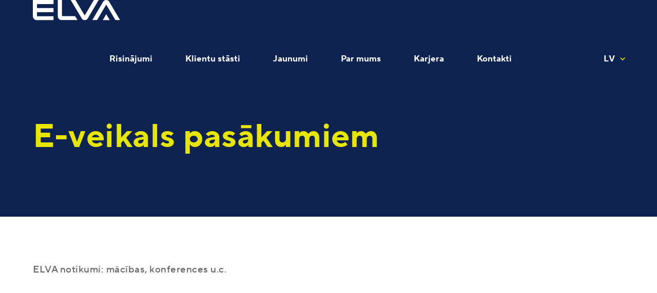

--- FILE ---
content_type: text/html; charset=UTF-8
request_url: https://www.elva.lv/piedalities/Exchange-Online-Plan-2-p430371905
body_size: 91690
content:
<!DOCTYPE html>
<html class="no-js" lang="lv">
<head>
	<meta charset="utf-8">
	<meta http-equiv="X-UA-Compatible" content="IE=edge">
	<meta name="viewport" content="width=device-width, initial-scale=1, maximum-scale=1, user-scalable=no">
	<meta name="author" content="Caballero.lv">
			<link rel="shortcut icon" href="https://www.elva.lv/wp-content/uploads/elva-favicon.png">
		<link rel="icon" href="https://www.elva.lv/wp-content/uploads/elva-favicon.png">
		<script data-cookieconsent="ignore">
	window.dataLayer = window.dataLayer || [];
	function gtag() {
		dataLayer.push(arguments);
	}
	gtag("consent", "default", {
		ad_user_data: "denied",
		ad_personalization: "denied",
		ad_storage: "denied",
		analytics_storage: "denied",
		functionality_storage: "denied",
		personalization_storage: "denied",
		security_storage: "granted",
		wait_for_update: 500,
	});
	gtag("set", "ads_data_redaction", true);
	</script>
<script type="text/javascript"
		id="Cookiebot"
		src="https://consent.cookiebot.com/uc.js"
		data-implementation="wp"
		data-cbid="ccb45bc1-43a3-46b1-a087-b73294ff1024"
						data-culture="LV"
				data-blockingmode="auto"
	></script>
<meta name='robots' content='index, follow, max-image-preview:large, max-snippet:-1, max-video-preview:-1' />
	<style>img:is([sizes="auto" i], [sizes^="auto," i]) { contain-intrinsic-size: 3000px 1500px }</style>
	
	<!-- This site is optimized with the Yoast SEO Premium plugin v23.6 (Yoast SEO v24.2) - https://yoast.com/wordpress/plugins/seo/ -->
	<title>E-veikals pasākumiem - Elva</title>
	<link rel="canonical" href="https://www.elva.lv/piedalities/" />
	<meta property="og:locale" content="lv_LV" />
	<meta property="og:type" content="article" />
	<meta property="og:title" content="E-veikals pasākumiem" />
	<meta property="og:description" content="ELVA notikumi: mācības, konferences u.c." />
	<meta property="og:url" content="https://www.elva.lv/piedalities/" />
	<meta property="og:site_name" content="Elva" />
	<meta property="og:image" content="https://www.elva.lv/wp-content/uploads/bildes-header-proporcija-3.png" />
	<meta property="og:image:width" content="1000" />
	<meta property="og:image:height" content="640" />
	<meta property="og:image:type" content="image/png" />
	<meta name="twitter:card" content="summary_large_image" />
	<meta name="twitter:label1" content="Est. reading time" />
	<meta name="twitter:data1" content="1 minute" />
	<script type="application/ld+json" class="yoast-schema-graph">{"@context":"https://schema.org","@graph":[{"@type":"WebPage","@id":"https://www.elva.lv/piedalities/","url":"https://www.elva.lv/piedalities/","name":"E-veikals pasākumiem - Elva","isPartOf":{"@id":"https://www.elva.lv/#website"},"datePublished":"2023-10-04T10:50:24+00:00","dateModified":"2023-10-04T10:50:24+00:00","breadcrumb":{"@id":"https://www.elva.lv/piedalities/#breadcrumb"},"inLanguage":"lv","potentialAction":[{"@type":"ReadAction","target":["https://www.elva.lv/piedalities/"]}]},{"@type":"BreadcrumbList","@id":"https://www.elva.lv/piedalities/#breadcrumb","itemListElement":[{"@type":"ListItem","position":1,"name":"Sākums","item":"https://www.elva.lv/"},{"@type":"ListItem","position":2,"name":"E-veikals pasākumiem"}]},{"@type":"WebSite","@id":"https://www.elva.lv/#website","url":"https://www.elva.lv/","name":"Elva","description":"Uzņēmuma resursu vadības sistēmas","potentialAction":[{"@type":"SearchAction","target":{"@type":"EntryPoint","urlTemplate":"https://www.elva.lv/search/{search_term_string}"},"query-input":{"@type":"PropertyValueSpecification","valueRequired":true,"valueName":"search_term_string"}}],"inLanguage":"lv"}]}</script>
	<!-- / Yoast SEO Premium plugin. -->



<meta name="description" content="Pērc Microsoft 365 (Office) Exchange Online (Plan 2) licenci ELVA e-veikalā. Biznesa klases e-pasts (100 GB), augstas klases aizsardzība pret vīrusiem un surogātpastu, ērts kalendārs. Izdevīgas cenas. Atlaide, abonējot uz gadu. Piemeklējam arī citas Microsoft licences tieši Tavam biznesam. Nodrošinām konsultācijas un mācības. Ienāc un uzzini vairāk."><meta http-equiv="x-dns-prefetch-control" content="on">
<link href="https://app.ecwid.com" rel="preconnect" crossorigin />
<link href="https://ecomm.events" rel="preconnect" crossorigin />
<link href="https://d1q3axnfhmyveb.cloudfront.net" rel="preconnect" crossorigin />
<link href="https://dqzrr9k4bjpzk.cloudfront.net" rel="preconnect" crossorigin />
<link href="https://d1oxsl77a1kjht.cloudfront.net" rel="preconnect" crossorigin>
<meta property="og:title" content="E-veikals pasākumiem - Elva">
<meta property="og:url" content="https://www.elva.lv/piedalities/Exchange-Online-Plan-2-p430371905">
<meta property="og:image" content="https://d2j6dbq0eux0bg.cloudfront.net/images/17763310/2240699963.jpg">
<meta property="og:site_name" content="ELVA">
<meta property="og:description" content="Pērc Microsoft 365 (Office) Exchange Online (Plan 2) licenci ELVA e-veikalā. Biznesa klases e-pasts (100 GB), augstas klases aizsardzība pret vīrusiem un surogātpastu, ērts kalendārs. Izdevīgas cenas. Atlaide, abonējot uz gadu. Piemeklējam arī citas Microsoft licences tieši Tavam biznesam. Nodrošinām konsultācijas un mācības. Ienāc un uzzini vairāk.">
<meta property="og:type" content="website">
<meta name="twitter:card" content="summary_large_image">
<meta name="twitter:title" content="E-veikals pasākumiem - Elva">
<meta name="twitter:description" content="Pērc Microsoft 365 (Office) Exchange Online (Plan 2) licenci ELVA e-veikalā. Biznesa klases e-pasts (100 GB), augstas klases aizsardzība pret vīrusiem un surogātpastu, ērts kalendārs. Izdevīgas cenas. Atlaide, abonējot uz gadu. Piemeklējam arī citas Microsoft licences tieši Tavam biznesam. Nodrošinām konsultācijas un mācības. Ienāc un uzzini vairāk.">
<meta name="twitter:image" content="https://d2j6dbq0eux0bg.cloudfront.net/images/17763310/2240699963.jpg"><link rel="canonical" href="https://www.elva.lv/piedalities/Exchange-Online-Plan-2-p430371905" />
<style id='classic-theme-styles-inline-css' type='text/css'>
/*! This file is auto-generated */
.wp-block-button__link{color:#fff;background-color:#32373c;border-radius:9999px;box-shadow:none;text-decoration:none;padding:calc(.667em + 2px) calc(1.333em + 2px);font-size:1.125em}.wp-block-file__button{background:#32373c;color:#fff;text-decoration:none}
</style>
<style id='global-styles-inline-css' type='text/css'>
:root{--wp--preset--aspect-ratio--square: 1;--wp--preset--aspect-ratio--4-3: 4/3;--wp--preset--aspect-ratio--3-4: 3/4;--wp--preset--aspect-ratio--3-2: 3/2;--wp--preset--aspect-ratio--2-3: 2/3;--wp--preset--aspect-ratio--16-9: 16/9;--wp--preset--aspect-ratio--9-16: 9/16;--wp--preset--color--black: #000000;--wp--preset--color--cyan-bluish-gray: #abb8c3;--wp--preset--color--white: #ffffff;--wp--preset--color--pale-pink: #f78da7;--wp--preset--color--vivid-red: #cf2e2e;--wp--preset--color--luminous-vivid-orange: #ff6900;--wp--preset--color--luminous-vivid-amber: #fcb900;--wp--preset--color--light-green-cyan: #7bdcb5;--wp--preset--color--vivid-green-cyan: #00d084;--wp--preset--color--pale-cyan-blue: #8ed1fc;--wp--preset--color--vivid-cyan-blue: #0693e3;--wp--preset--color--vivid-purple: #9b51e0;--wp--preset--gradient--vivid-cyan-blue-to-vivid-purple: linear-gradient(135deg,rgba(6,147,227,1) 0%,rgb(155,81,224) 100%);--wp--preset--gradient--light-green-cyan-to-vivid-green-cyan: linear-gradient(135deg,rgb(122,220,180) 0%,rgb(0,208,130) 100%);--wp--preset--gradient--luminous-vivid-amber-to-luminous-vivid-orange: linear-gradient(135deg,rgba(252,185,0,1) 0%,rgba(255,105,0,1) 100%);--wp--preset--gradient--luminous-vivid-orange-to-vivid-red: linear-gradient(135deg,rgba(255,105,0,1) 0%,rgb(207,46,46) 100%);--wp--preset--gradient--very-light-gray-to-cyan-bluish-gray: linear-gradient(135deg,rgb(238,238,238) 0%,rgb(169,184,195) 100%);--wp--preset--gradient--cool-to-warm-spectrum: linear-gradient(135deg,rgb(74,234,220) 0%,rgb(151,120,209) 20%,rgb(207,42,186) 40%,rgb(238,44,130) 60%,rgb(251,105,98) 80%,rgb(254,248,76) 100%);--wp--preset--gradient--blush-light-purple: linear-gradient(135deg,rgb(255,206,236) 0%,rgb(152,150,240) 100%);--wp--preset--gradient--blush-bordeaux: linear-gradient(135deg,rgb(254,205,165) 0%,rgb(254,45,45) 50%,rgb(107,0,62) 100%);--wp--preset--gradient--luminous-dusk: linear-gradient(135deg,rgb(255,203,112) 0%,rgb(199,81,192) 50%,rgb(65,88,208) 100%);--wp--preset--gradient--pale-ocean: linear-gradient(135deg,rgb(255,245,203) 0%,rgb(182,227,212) 50%,rgb(51,167,181) 100%);--wp--preset--gradient--electric-grass: linear-gradient(135deg,rgb(202,248,128) 0%,rgb(113,206,126) 100%);--wp--preset--gradient--midnight: linear-gradient(135deg,rgb(2,3,129) 0%,rgb(40,116,252) 100%);--wp--preset--font-size--small: 13px;--wp--preset--font-size--medium: 20px;--wp--preset--font-size--large: 36px;--wp--preset--font-size--x-large: 42px;--wp--preset--spacing--20: 0.44rem;--wp--preset--spacing--30: 0.67rem;--wp--preset--spacing--40: 1rem;--wp--preset--spacing--50: 1.5rem;--wp--preset--spacing--60: 2.25rem;--wp--preset--spacing--70: 3.38rem;--wp--preset--spacing--80: 5.06rem;--wp--preset--shadow--natural: 6px 6px 9px rgba(0, 0, 0, 0.2);--wp--preset--shadow--deep: 12px 12px 50px rgba(0, 0, 0, 0.4);--wp--preset--shadow--sharp: 6px 6px 0px rgba(0, 0, 0, 0.2);--wp--preset--shadow--outlined: 6px 6px 0px -3px rgba(255, 255, 255, 1), 6px 6px rgba(0, 0, 0, 1);--wp--preset--shadow--crisp: 6px 6px 0px rgba(0, 0, 0, 1);}:where(.is-layout-flex){gap: 0.5em;}:where(.is-layout-grid){gap: 0.5em;}body .is-layout-flex{display: flex;}.is-layout-flex{flex-wrap: wrap;align-items: center;}.is-layout-flex > :is(*, div){margin: 0;}body .is-layout-grid{display: grid;}.is-layout-grid > :is(*, div){margin: 0;}:where(.wp-block-columns.is-layout-flex){gap: 2em;}:where(.wp-block-columns.is-layout-grid){gap: 2em;}:where(.wp-block-post-template.is-layout-flex){gap: 1.25em;}:where(.wp-block-post-template.is-layout-grid){gap: 1.25em;}.has-black-color{color: var(--wp--preset--color--black) !important;}.has-cyan-bluish-gray-color{color: var(--wp--preset--color--cyan-bluish-gray) !important;}.has-white-color{color: var(--wp--preset--color--white) !important;}.has-pale-pink-color{color: var(--wp--preset--color--pale-pink) !important;}.has-vivid-red-color{color: var(--wp--preset--color--vivid-red) !important;}.has-luminous-vivid-orange-color{color: var(--wp--preset--color--luminous-vivid-orange) !important;}.has-luminous-vivid-amber-color{color: var(--wp--preset--color--luminous-vivid-amber) !important;}.has-light-green-cyan-color{color: var(--wp--preset--color--light-green-cyan) !important;}.has-vivid-green-cyan-color{color: var(--wp--preset--color--vivid-green-cyan) !important;}.has-pale-cyan-blue-color{color: var(--wp--preset--color--pale-cyan-blue) !important;}.has-vivid-cyan-blue-color{color: var(--wp--preset--color--vivid-cyan-blue) !important;}.has-vivid-purple-color{color: var(--wp--preset--color--vivid-purple) !important;}.has-black-background-color{background-color: var(--wp--preset--color--black) !important;}.has-cyan-bluish-gray-background-color{background-color: var(--wp--preset--color--cyan-bluish-gray) !important;}.has-white-background-color{background-color: var(--wp--preset--color--white) !important;}.has-pale-pink-background-color{background-color: var(--wp--preset--color--pale-pink) !important;}.has-vivid-red-background-color{background-color: var(--wp--preset--color--vivid-red) !important;}.has-luminous-vivid-orange-background-color{background-color: var(--wp--preset--color--luminous-vivid-orange) !important;}.has-luminous-vivid-amber-background-color{background-color: var(--wp--preset--color--luminous-vivid-amber) !important;}.has-light-green-cyan-background-color{background-color: var(--wp--preset--color--light-green-cyan) !important;}.has-vivid-green-cyan-background-color{background-color: var(--wp--preset--color--vivid-green-cyan) !important;}.has-pale-cyan-blue-background-color{background-color: var(--wp--preset--color--pale-cyan-blue) !important;}.has-vivid-cyan-blue-background-color{background-color: var(--wp--preset--color--vivid-cyan-blue) !important;}.has-vivid-purple-background-color{background-color: var(--wp--preset--color--vivid-purple) !important;}.has-black-border-color{border-color: var(--wp--preset--color--black) !important;}.has-cyan-bluish-gray-border-color{border-color: var(--wp--preset--color--cyan-bluish-gray) !important;}.has-white-border-color{border-color: var(--wp--preset--color--white) !important;}.has-pale-pink-border-color{border-color: var(--wp--preset--color--pale-pink) !important;}.has-vivid-red-border-color{border-color: var(--wp--preset--color--vivid-red) !important;}.has-luminous-vivid-orange-border-color{border-color: var(--wp--preset--color--luminous-vivid-orange) !important;}.has-luminous-vivid-amber-border-color{border-color: var(--wp--preset--color--luminous-vivid-amber) !important;}.has-light-green-cyan-border-color{border-color: var(--wp--preset--color--light-green-cyan) !important;}.has-vivid-green-cyan-border-color{border-color: var(--wp--preset--color--vivid-green-cyan) !important;}.has-pale-cyan-blue-border-color{border-color: var(--wp--preset--color--pale-cyan-blue) !important;}.has-vivid-cyan-blue-border-color{border-color: var(--wp--preset--color--vivid-cyan-blue) !important;}.has-vivid-purple-border-color{border-color: var(--wp--preset--color--vivid-purple) !important;}.has-vivid-cyan-blue-to-vivid-purple-gradient-background{background: var(--wp--preset--gradient--vivid-cyan-blue-to-vivid-purple) !important;}.has-light-green-cyan-to-vivid-green-cyan-gradient-background{background: var(--wp--preset--gradient--light-green-cyan-to-vivid-green-cyan) !important;}.has-luminous-vivid-amber-to-luminous-vivid-orange-gradient-background{background: var(--wp--preset--gradient--luminous-vivid-amber-to-luminous-vivid-orange) !important;}.has-luminous-vivid-orange-to-vivid-red-gradient-background{background: var(--wp--preset--gradient--luminous-vivid-orange-to-vivid-red) !important;}.has-very-light-gray-to-cyan-bluish-gray-gradient-background{background: var(--wp--preset--gradient--very-light-gray-to-cyan-bluish-gray) !important;}.has-cool-to-warm-spectrum-gradient-background{background: var(--wp--preset--gradient--cool-to-warm-spectrum) !important;}.has-blush-light-purple-gradient-background{background: var(--wp--preset--gradient--blush-light-purple) !important;}.has-blush-bordeaux-gradient-background{background: var(--wp--preset--gradient--blush-bordeaux) !important;}.has-luminous-dusk-gradient-background{background: var(--wp--preset--gradient--luminous-dusk) !important;}.has-pale-ocean-gradient-background{background: var(--wp--preset--gradient--pale-ocean) !important;}.has-electric-grass-gradient-background{background: var(--wp--preset--gradient--electric-grass) !important;}.has-midnight-gradient-background{background: var(--wp--preset--gradient--midnight) !important;}.has-small-font-size{font-size: var(--wp--preset--font-size--small) !important;}.has-medium-font-size{font-size: var(--wp--preset--font-size--medium) !important;}.has-large-font-size{font-size: var(--wp--preset--font-size--large) !important;}.has-x-large-font-size{font-size: var(--wp--preset--font-size--x-large) !important;}
:where(.wp-block-post-template.is-layout-flex){gap: 1.25em;}:where(.wp-block-post-template.is-layout-grid){gap: 1.25em;}
:where(.wp-block-columns.is-layout-flex){gap: 2em;}:where(.wp-block-columns.is-layout-grid){gap: 2em;}
:root :where(.wp-block-pullquote){font-size: 1.5em;line-height: 1.6;}
</style>
<!--?xml encoding="UTF-8"--><link rel="stylesheet" href="https://www.elva.lv/wp-content/plugins/ecwid-shopping-cart/css/frontend.css?ver=6.12.24.1765895621"><!--?xml encoding="UTF-8"--><link rel="stylesheet" href="https://www.elva.lv/wp-content/themes/elva/app/styles/base-h.css?ver=1.5.7.1765895621"><!--?xml encoding="UTF-8"--><link rel="stylesheet" href="https://www.elva.lv/wp-content/themes/elva/app/styles/default.css?ver=1.5.7.1765895621">
	<script>
		var version = '1.5.7';
		var ajaxurl = "https:\/\/www.elva.lv\/wp-admin\/admin-ajax.php";
		var	base_url = "https:\/\/www.elva.lv\/wp-content\/themes\/elva";
		var	template_url = "https:\/\/www.elva.lv\/wp-content\/themes\/elva";
		var	gmap_api_key = "AIzaSyAKOr_K_xK5NbnLjSr7qvz-nxBIoc2p1RQ";
		var	recaptcha_key = "";
		var	translations = {
			required_agree: "In order to subscribe to our newsletter you need to agree to our Privacy policy.",
			required: "Please fill all required fields",
			valid_email: "Please provide a valid email address",
			valid_captcha: "Please check the reCAPTCHA field",
			select: "Choose",
			prev: "Previous",
			next: "Next",
			readmore: "Read more",
			form_success: "Message sent successfully!",
			form_error: "Something went wrong",
			back: "Atpakaļ",
		};
	</script>
	<!--?xml encoding="UTF-8"--><script src="https://www.elva.lv/wp-content/themes/elva/app/js/plugins/jquery.js?ver=3.6.0.1765895621"></script><!--?xml encoding="UTF-8"--><script src="https://www.elva.lv/wp-content/themes/elva/app/js/plugins/js.cookie.js?ver=3.0.1.1765895621"></script><!--?xml encoding="UTF-8"--><script src="https://www.elva.lv/wp-content/themes/elva/app/js/plugins/lazyload.js?ver=17.8.2.1765895621"></script><!--?xml encoding="UTF-8"--><script src="https://www.elva.lv/wp-content/themes/elva/app/js/plugins/modernizr.js?ver=6.7.1.1765895621"></script><!--?xml encoding="UTF-8"--><script src="https://www.elva.lv/wp-content/themes/elva/app/js/plugins/fitvids.js?ver=2.1.1.1765895621"></script><!--?xml encoding="UTF-8"--><script src="https://www.elva.lv/wp-content/themes/elva/app/js/plugins/swiper.js?ver=8.2.2.1765895621"></script><script data-cfasync="false" data-no-optimize="1" type="text/javascript">
window.ec = window.ec || Object()
window.ec.config = window.ec.config || Object();
window.ec.config.enable_canonical_urls = true;

            window.ec.config.storefrontUrls = window.ec.config.storefrontUrls || {};
            window.ec.config.storefrontUrls.cleanUrls = true;
            window.ec.config.baseUrl = 'https://www.elva.lv/piedalities/';
            window.ec.storefront = window.ec.storefront || {};
            window.ec.storefront.sharing_button_link = 'DIRECT_PAGE_URL';
</script>
<link rel="icon" href="https://www.elva.lv/wp-content/uploads/cropped-elva-favicon-1-32x32.png" sizes="32x32">
<link rel="icon" href="https://www.elva.lv/wp-content/uploads/cropped-elva-favicon-1-192x192.png" sizes="192x192">
<link rel="apple-touch-icon" href="https://www.elva.lv/wp-content/uploads/cropped-elva-favicon-1-180x180.png">
<meta name="msapplication-TileImage" content="https://www.elva.lv/wp-content/uploads/cropped-elva-favicon-1-270x270.png">
<script type="application/ld+json" data-hid="4b23fd9">{"@context":"http://schema.org/","@type":"Product","name":"Exchange Online (Plan 2)","image":[{"@type":"ImageObject","caption":"Exchange Online (Plan 2)","name":"Exchange Online (Plan 2)","description":"Pērc Microsoft 365 (Office) Exchange Online (Plan 2) licenci ELVA e-veikalā. Biznesa klases e-pasts (100 GB), augstas klases aizsardzība pret vīrusiem un surogātpastu, ērts kalendārs. Izdevīgas cenas. Atlaide, abonējot uz gadu. Piemeklējam arī citas Microsoft licences tieši Tavam biznesam. Nodrošinām konsultācijas un mācības. Ienāc un uzzini vairāk.","url":"https://www.elva.lv/piedalities/Exchange-Online-Plan-2-p430371905","contentUrl":"https://d2j6dbq0eux0bg.cloudfront.net/images/17763310/2240699963.jpg","width":595,"height":595,"thumbnail":{"@type":"ImageObject","caption":"Exchange Online (Plan 2)","url":"https://www.elva.lv/piedalities/Exchange-Online-Plan-2-p430371905","contentUrl":"https://d2j6dbq0eux0bg.cloudfront.net/images/17763310/2240699965.jpg","width":400,"height":400},"thumbnailUrl":"https://d2j6dbq0eux0bg.cloudfront.net/images/17763310/2240699965.jpg"}],"description":"Pērc Microsoft 365 (Office) Exchange Online (Plan 2) licenci ELVA e-veikalā. Biznesa klases e-pasts (100 GB), augstas klases aizsardzība pret vīrusiem un surogātpastu, ērts kalendārs. Izdevīgas cenas. Atlaide, abonējot uz gadu. Piemeklējam arī citas Microsoft licences tieši Tavam biznesam. Nodrošinām konsultācijas un mācības. Ienāc un uzzini vairāk.","sku":"00011","offers":{"@type":"Offer","priceCurrency":"EUR","price":"9.0","priceSpecification":{"@type":"PriceSpecification","price":"9.0","priceCurrency":"EUR","valueAddedTaxIncluded":false},"url":"https://www.elva.lv/piedalities/Exchange-Online-Plan-2-p430371905","itemCondition":"http://schema.org/NewCondition","availability":"http://schema.org/InStock","seller":{"@type":"Organization","name":"ELVA"}}}</script><!-- Cookiebot Code -->
<script> function CookiebotCallback_OnAccept(){
if(Cookiebot.changed) document.location.reload();
} </script>
<script> function CookiebotCallback_OnDecline() {
if(Cookiebot.changed) document.location.reload();
} </script>
<!-- End Cookiebot Code -->
<!-- Microsoft Clarity Code -->
<script type="text/javascript">
    (function(c,l,a,r,i,t,y){
        c[a]=c[a]||function(){(c[a].q=c[a].q||[]).push(arguments)};
        t=l.createElement(r);t.async=1;t.src="https://www.clarity.ms/tag/"+i;
        y=l.getElementsByTagName(r)[0];y.parentNode.insertBefore(t,y);
    })(window, document, "clarity", "script", "e2vasrh7qa");
</script>
<!-- End Microsoft Clarity Code -->
<!-- Google Tag Manager -->
<script>(function(w,d,s,l,i){w[l]=w[l]||[];w[l].push({'gtm.start':
new Date().getTime(),event:'gtm.js'});var f=d.getElementsByTagName(s)[0],
j=d.createElement(s),dl=l!='dataLayer'?'&l='+l:'';j.async=true;j.src=
'https://www.googletagmanager.com/gtm.js?id='+i+dl;f.parentNode.insertBefore(j,f);
})(window,document,'script','dataLayer','GTM-TGJPPDX');</script>
<!-- End Google Tag Manager -->
<script async src="https://www.googletagmanager.com/gtag/js?id=UA-7394549-3"></script>
<script>
  window.dataLayer = window.dataLayer || [];
  function gtag(){dataLayer.push(arguments);}
  gtag('js', new Date());
  gtag('config', 'UA-7394549-3');
</script>
<!-- Facebook Pixel Code -->
<script type="text/plain" data-cookieconsent="marketing">
!function(f,b,e,v,n,t,s)
{if(f.fbq)return;n=f.fbq=function(){n.callMethod?
n.callMethod.apply(n,arguments):n.queue.push(arguments)};
if(!f._fbq)f._fbq=n;n.push=n;n.loaded=!0;n.version='2.0';
n.queue=[];t=b.createElement(e);t.async=!0;
t.src=v;s=b.getElementsByTagName(e)[0];
s.parentNode.insertBefore(t,s)}(window, document,'script',
'https://connect.facebook.net/en_US/fbevents.js');
fbq('init', '798855580201157');
fbq('track', 'PageView');
</script>
<!-- End Facebook Pixel Code --></head>
<body class="page page-id-9655 ecwid-shopping-cart piedalities">
	<!-- Google Tag Manager (noscript) -->
<noscript><iframe src="https://www.googletagmanager.com/ns.html?id=GTM-TGJPPDX"
height="0" width="0" style="display:none;visibility:hidden"></iframe></noscript>
<!-- End Google Tag Manager (noscript) -->
<!-- D365 Marketing Outbond tracking code -->
<div id="dzbLG56OA7DHX3naIIYz7fyZM5eHoFQIVMCtpKqaewUQ"></div><script type="text/plain" data-cookieconsent="marketing" src="https://mktdplp102cdn.azureedge.net/public/latest/js/ws-tracking.js?v=1.84.2007"></script><div class="d365-mkt-config" style="display:none" data-website-id="zbLG56OA7DHX3naIIYz7fyZM5eHoFQIVMCtpKqaewUQ" data-hostname="b6d3aada2ff54e55a05a7abd559684dc.svc.dynamics.com"></div>
<!-- D365 Marketing Outbond code -->	<div class="outer-wrapper">
		<header class="header">
	<div class="container">
		<div class="flexbox-full v-c header__inner">
			<div class="col">
									<div class="header-logo">
						<a class="header-logo__link" href="https://www.elva.lv/">
							<img class="header-logo__image"
								width="168"
								height="40"
								src="https://www.elva.lv/wp-content/uploads/elva-logo.svg"
								alt="E-veikals pasākumiem"
							>
						</a>
					</div>
								</div>
			<div class="col m-left menu-wrapper-col">
				<div class="menu-wrapper">
					<div class="menu-wrapper__inner">
						<div class="languages-col">
							<div class="languages">
								<div class="languages__current">
									lv									<svg width="6px" height="10px" xmlns="http://www.w3.org/2000/svg" viewBox="0 0 6 10"><path fill="#0077AA" d="M1.14,0,0,1.18,3.71,5,0,8.83,1.14,10,6,5Z" /></svg>								</div>
								<ul class="languages__list">
									<li class="lang-item lang-item-11 lang-item-en no-translation lang-item-first"><a  lang="en-GB" hreflang="en-GB" href="https://www.elva.lv/en/">en</a></li>
								</ul>
							</div>
						</div>
						<div class="main-nav-col">
							<nav class="main-nav main-nav--pc" data-level="0">
								<ul id="menu-main-menu-lv" class="main-nav__list"><li id="menu-item-1082" class="megamenu_equal menu-item menu-item-type-post_type menu-item-object-page menu-item-has-children menu-item-1082"><a href="https://www.elva.lv/risinajumi/"><span>Risinājumi</span></a><span class="mobile-toggle"></span>
<ul class="sub-menu">
	<li id="menu-item-107" class="special menu-item menu-item-type-custom menu-item-object-custom menu-item-has-children menu-item-107"><h4><span>Populārākie risinājumi</span></h4><span class="mobile-toggle"></span>
	<ul class="sub-menu">
		<li id="menu-item-5077" class="menu-item menu-item-type-post_type menu-item-object-product menu-item-5077"><a href="https://www.elva.lv/risinajumi/microsoft-dynamics-365/business-central-nav/finansu-parvaldiba/"><span>Finanšu pārvaldība ar Dynamics 365</span><div class="menu-desc">Ieviešana par fiksētu maksu 7 soļos, sākot no € 2700</div></a></li>
		<li id="menu-item-152" class="menu-item menu-item-type-custom menu-item-object-custom menu-item-152"><a href="https://www.elva.lv/risinajumi/microsoft-dynamics-365/business-central-nav/"><span>Dynamics 365 Business Central</span><div class="menu-desc">Pārvaldi visu savu biznesu ar vienu risinājumu</div></a></li>
		<li id="menu-item-151" class="menu-item menu-item-type-custom menu-item-object-custom menu-item-151"><a href="https://www.elva.lv/risinajumi/microsoft-dynamics-365/supply-chain-management-ax/"><span>Dynamics 365 Supply Chain Management</span><div class="menu-desc">Elastīga piegādes procesu sistēma</div></a></li>
		<li id="menu-item-154" class="menu-item menu-item-type-custom menu-item-object-custom menu-item-154"><a href="/risinajumi/microsoft-power-platform/power-bi/"><span>Microsoft Power BI</span><div class="menu-desc">Spēcīga biznesa analītika</div></a></li>
		<li id="menu-item-156" class="menu-item menu-item-type-custom menu-item-object-custom menu-item-156"><a href="https://www.elva.lv/risinajumi/microsoft-dynamics-365/sales-crm/"><span>Dynamics 365 Sales</span><div class="menu-desc">Visaptverošs klientu attiecību pārvaldības risinājums</div></a></li>
		<li id="menu-item-155" class="shop menu-item menu-item-type-custom menu-item-object-custom menu-item-155"><a href="/pirkt/"><span><svg xmlns="http://www.w3.org/2000/svg" width="43.2" height="40" viewBox="0 0 43.2 40"><path class="cls-1" d="M352.9,0h-7.4a1.3,1.3,0,0,0-1.2,1l-1.6,8.2H312.3a1.3,1.3,0,0,0-1.2,1.5l3,15.5a4.9,4.9,0,0,0,4.8,4h18a5,5,0,0,0,5-4l3.1-15.4h0l1.6-8.2h6.4A1.3,1.3,0,0,0,352.9,0ZM339.3,25.8a2.4,2.4,0,0,1-2.4,2h-18a2.4,2.4,0,0,1-2.4-2l-2.7-14h28.4Zm-1.2,10a2.1,2.1,0,1,0,2.1,2.1A2.1,2.1,0,0,0,338.2,35.8Zm-20.3,0a2.1,2.1,0,1,0,2.1,2.1A2.1,2.1,0,0,0,317.9,35.8Z" transform="translate(-311)"/></svg>E-veikals</span><div class="menu-desc">Iegādājies licences vai dalību mācībās un konferencēs tiešsaistē</div></a></li>
	</ul>
</li>
	<li id="menu-item-108" class="menu-item menu-item-type-custom menu-item-object-custom menu-item-has-children menu-item-108"><h4><span>Uzņēmuma resursu pārvaldībai</span></h4><span class="mobile-toggle"></span>
	<ul class="sub-menu">
		<li id="menu-item-1339" class="menu-item menu-item-type-post_type menu-item-object-product menu-item-has-children menu-item-1339"><a href="https://www.elva.lv/risinajumi/microsoft-dynamics-365/"><span>Dynamics 365</span></a><span class="mobile-toggle"></span>
		<ul class="sub-menu">
			<li id="menu-item-1274" class="menu-item menu-item-type-post_type menu-item-object-product menu-item-1274"><a href="https://www.elva.lv/risinajumi/microsoft-dynamics-365/business-central-nav/"><span>Business Central (NAV)</span></a></li>
			<li id="menu-item-1340" class="menu-item menu-item-type-custom menu-item-object-custom menu-item-1340"><a href="https://www.elva.lv/risinajumi/microsoft-dynamics-365/finance-ax/"><span>Finance (AX)</span></a></li>
			<li id="menu-item-1341" class="menu-item menu-item-type-custom menu-item-object-custom menu-item-1341"><a href="https://www.elva.lv/risinajumi/microsoft-dynamics-365/supply-chain-management-ax/"><span>Supply Chain Management (AX)</span></a></li>
			<li id="menu-item-1342" class="menu-item menu-item-type-custom menu-item-object-custom menu-item-1342"><a href="https://www.elva.lv/risinajumi/microsoft-dynamics-365/sales-crm/"><span>Sales (CRM)</span></a></li>
			<li id="menu-item-11916" class="menu-item menu-item-type-post_type menu-item-object-product menu-item-11916"><a href="https://www.elva.lv/risinajumi/microsoft-dynamics-365/human-resources-talent/"><span>Human Resources (Talent)</span></a></li>
			<li id="menu-item-11918" class="menu-item menu-item-type-post_type menu-item-object-product menu-item-11918"><a href="https://www.elva.lv/risinajumi/microsoft-dynamics-365/commerce-retail/"><span>Commerce (Retail)</span></a></li>
		</ul>
</li>
		<li id="menu-item-1350" class="menu-item menu-item-type-custom menu-item-object-custom menu-item-1350"><a href="/risinajumi/panorama-365/"><span>Panorama 365 (HR)</span></a></li>
		<li id="menu-item-11898" class="link_arrow menu-item menu-item-type-post_type menu-item-object-product menu-item-11898"><a href="https://www.elva.lv/risinajumi/atbalsts-biznesa-procesu-digitalizacijai/"><span>Digitalizācijas atbalsts biznesa procesu uzlabošanai</span></a></li>
	</ul>
</li>
	<li id="menu-item-11904" class="menu-item menu-item-type-custom menu-item-object-custom menu-item-has-children menu-item-11904"><h4><span>Produktivitātei un analītikai</span></h4><span class="mobile-toggle"></span>
	<ul class="sub-menu">
		<li id="menu-item-1345" class="menu-item menu-item-type-post_type menu-item-object-product menu-item-1345"><a href="https://www.elva.lv/risinajumi/microsoft-office-365-business/"><span>Microsoft 365 (Office)</span></a></li>
		<li id="menu-item-11730" class="menu-item menu-item-type-post_type menu-item-object-product menu-item-11730"><a href="https://www.elva.lv/risinajumi/microsoft-copilot/"><span>Microsoft Copilot</span><div class="menu-desc">Mākslīgais intelekts (AI)</div></a></li>
		<li id="menu-item-1346" class="menu-item menu-item-type-custom menu-item-object-custom menu-item-1346"><a href="https://www.elva.lv/risinajumi/microsoft-power-platform/"><span>Power Platform</span></a></li>
		<li id="menu-item-1276" class="menu-item menu-item-type-post_type menu-item-object-product menu-item-1276"><a href="https://www.elva.lv/risinajumi/microsoft-power-platform/power-bi/"><span>Power BI</span><div class="menu-desc">Spēcīga biznesa analītika</div></a></li>
		<li id="menu-item-15053" class="menu-item menu-item-type-post_type menu-item-object-product menu-item-15053"><a href="https://www.elva.lv/risinajumi/microsoft-fabric/"><span>Microsoft Fabric</span></a></li>
		<li id="menu-item-1578" class="menu-item menu-item-type-post_type menu-item-object-product menu-item-1578"><a href="https://www.elva.lv/risinajumi/microsoft-azure/"><span>Azure</span><div class="menu-desc">Mākoņskaitļošanas platforma</div></a></li>
		<li id="menu-item-11897" class="menu-item menu-item-type-post_type menu-item-object-product menu-item-11897"><a href="https://www.elva.lv/risinajumi/it-monitorings/"><span>IT monitorings</span></a></li>
	</ul>
</li>
</ul>
</li>
<li id="menu-item-1126" class="menu-item menu-item-type-post_type menu-item-object-page menu-item-1126"><a href="https://www.elva.lv/klienti/"><span>Klientu stāsti</span></a></li>
<li id="menu-item-6567" class="megamenu_equal menu-item menu-item-type-post_type menu-item-object-page menu-item-has-children menu-item-6567"><a href="https://www.elva.lv/resursi/"><span>Jaunumi</span></a><span class="mobile-toggle"></span>
<ul class="sub-menu">
	<li id="menu-item-8366" class="special menu-item menu-item-type-custom menu-item-object-custom menu-item-has-children menu-item-8366"><h4><span>Video un raksti</span></h4><span class="mobile-toggle"></span>
	<ul class="sub-menu">
		<li id="menu-item-11267" class="link_arrow menu-item menu-item-type-custom menu-item-object-custom menu-item-11267"><a href="https://www.elva.lv/resursi/?formats=%5Bvideo%5D&#038;cpage=1"><span>Visi video</span></a></li>
		<li id="menu-item-9961" class="menu-item menu-item-type-custom menu-item-object-custom menu-item-9961"><a href="https://www.elva.lv/notikumi/ka-biznesa-resursi-japarvalda-sodien-iespejas-dynamics-365/"><span>Kā biznesa resursi jāpārvalda šodien: vēl plašākas iespējas ar Dynamics 365</span><div class="menu-desc">vebināra ieraksts</div></a></li>
		<li id="menu-item-9962" class="menu-item menu-item-type-custom menu-item-object-custom menu-item-9962"><a href="https://www.elva.lv/notikumi/panorama-365-darbinieku-snieguma-vertesana/"><span>Kā precīzi zināt visu par visiem jeb progresīva pieeja darbinieku snieguma vērtēšanā ar Panorama 365</span><div class="menu-desc">vebināra ieraksts</div></a></li>
		<li id="menu-item-8638" class="menu-item menu-item-type-custom menu-item-object-custom menu-item-8638"><a href="https://youtu.be/X_byhZtTGwE"><span>Biznesa datu drošība un aizsardzība digitālajā vidē</span><div class="menu-desc">vebināra ieraksts</div></a></li>
		<li id="menu-item-11000" class="link_arrow menu-item menu-item-type-custom menu-item-object-custom menu-item-11000"><a href="https://www.elva.lv/resursi/?formats=%5Bbloga-raksts%5D&#038;cpage=1"><span>Visi raksti</span></a></li>
		<li id="menu-item-13474" class="menu-item menu-item-type-custom menu-item-object-custom menu-item-13474"><a href="https://www.elva.lv/ka-automatizacija-maina-gramatvedibu-no-papira-kalniem-lidz-digitalai-efektivitatei/"><span>Kā automatizācija maina grāmatvedību: no papīra kalniem līdz digitālai efektivitātei</span><div class="menu-desc">bloga raksts</div></a></li>
		<li id="menu-item-9964" class="menu-item menu-item-type-custom menu-item-object-custom menu-item-9964"><a href="https://www.elva.lv/digitalie-risinajumi-ieviesana-uznemuma-norise-izaicinajumi-ieviesana/"><span>Digitālo risinājumu ieviešana uzņēmumā: kā tas notiek, ar ko jāsaskaras, izaicinājumi un ieviešanas ceļš</span><div class="menu-desc">bloga raksts</div></a></li>
		<li id="menu-item-13475" class="menu-item menu-item-type-custom menu-item-object-custom menu-item-13475"><a href="https://www.elva.lv/ka-automatizacija-padara-tirdzniecibu-efektivaku-no-e-komercijas-lidz-gudras-noliktavas-risinajumam/"><span>Kā automatizācija padara tirdzniecību efektīvāku: no e-komercijas līdz gudrās noliktavas risinājumam</span><div class="menu-desc">bloga raksts</div></a></li>
		<li id="menu-item-13478" class="menu-item menu-item-type-custom menu-item-object-custom menu-item-13478"><a href="https://www.elva.lv/10-iemesli-kadel-pariet-no-qlik-sense-uz-power-bi-datu-analitika/"><span>10 iemesli, kādēļ pāriet no Qlik Sense uz Power BI datu analītikā</span><div class="menu-desc">bloga raksts</div></a></li>
	</ul>
</li>
	<li id="menu-item-8364" class="menu-item menu-item-type-custom menu-item-object-custom menu-item-has-children menu-item-8364"><h4 rel="httpswwwelvalvnotikumi"><span>Aktuālie ELVA vebināri</span></h4><span class="mobile-toggle"></span>
	<ul class="sub-menu">
		<li id="menu-item-16085" class="menu-item menu-item-type-custom menu-item-object-custom menu-item-16085"><a href="https://www.elva.lv/notikumi/dokumentu-parvaldiba-sharepoint-inteligenta-struktura"><span>Dokumentu pārvaldība ar SharePoint: no mapēm līdz inteliģentai struktūrai</span><div class="menu-desc">25. februārī 10:00</div></a></li>
		<li id="menu-item-16086" class="menu-item menu-item-type-custom menu-item-object-custom menu-item-16086"><a href="https://www.elva.lv/notikumi/gudraka-darba-organizesana-dynamics-365-sales-razosana-valsts-parvalde-juridiskie-biroji"><span>Gudrāka darba organizēšana ar Dynamics 365 Sales: ražošanā, valsts pārvaldē un juridiskajos birojos</span><div class="menu-desc">18. martā 10:00</div></a></li>
		<li id="menu-item-16087" class="menu-item menu-item-type-custom menu-item-object-custom menu-item-16087"><a href="https://www.elva.lv/notikumi/ka-ai-maina-mazumtirdzniecibas-analitiku-personalizeta-pieeja"><span>Kā AI maina mazumtirdzniecības analītiku: no datu haosa līdz personalizētai pieejai</span><div class="menu-desc">25. martā 10:00</div></a></li>
		<li id="menu-item-16088" class="menu-item menu-item-type-custom menu-item-object-custom menu-item-16088"><a href="https://www.elva.lv/notikumi/gudra-algu-personala-vadiba-business-central-ka-padarit-sarezgito-vienkarsu"><span>Gudra algu un personāla vadība ar Business Central: kā padarīt sarežģīto vienkāršu</span><div class="menu-desc">15. aprīlī 10:00</div></a></li>
		<li id="menu-item-16089" class="menu-item menu-item-type-custom menu-item-object-custom menu-item-16089"><a href="https://www.elva.lv/notikumi/noliktavas-parvaldiba-dynamics-365-razosanas-logistikas-precizitate"><span>Noliktavas pārvaldības jaunā ēra ar Dynamics 365: ceļš uz ražošanas loģistikas precizitāti</span><div class="menu-desc">29. aprīlī 10:00</div></a></li>
		<li id="menu-item-16090" class="menu-item menu-item-type-custom menu-item-object-custom menu-item-16090"><a href="https://www.elva.lv/notikumi/analitika-dzinejspeks-datu-kultura-palielina-apgrozijumu"><span>Analītika kā dzinējspēks: kā uzņēmumi Baltijā ar datu kultūru palielina apgrozījumu</span><div class="menu-desc">20. maijā 10:00</div></a></li>
		<li id="menu-item-1401" class="link_arrow menu-item menu-item-type-custom menu-item-object-custom menu-item-1401"><a href="https://www.elva.lv/notikumi/#pasakumu-arhivs"><span>Visi vebināru ieraksti</span></a></li>
	</ul>
</li>
	<li id="menu-item-12435" class="menu-item menu-item-type-custom menu-item-object-custom menu-item-has-children menu-item-12435"><h4><span>Aktuālie ELVA klātienes pasākumi un mācības</span></h4><span class="mobile-toggle"></span>
	<ul class="sub-menu">
		<li id="menu-item-9788" class="link_arrow menu-item menu-item-type-post_type menu-item-object-page menu-item-9788"><a href="https://www.elva.lv/notikumi/"><span>Visi pasākumi</span></a></li>
	</ul>
</li>
</ul>
</li>
<li id="menu-item-1330" class="megamenu menu-item menu-item-type-post_type menu-item-object-page menu-item-has-children menu-item-1330"><a href="https://www.elva.lv/par-mums/"><span>Par mums</span></a><span class="mobile-toggle"></span>
<ul class="sub-menu">
	<li id="menu-item-1397" class="special menu-item menu-item-type-custom menu-item-object-custom menu-item-has-children menu-item-1397"><h4><span>Aktuālitātes</span></h4><span class="mobile-toggle"></span>
	<ul class="sub-menu">
		<li id="menu-item-1398" class="menu-item menu-item-type-custom menu-item-object-custom menu-item-1398"><a href="https://www.elva.lv/microsoft-teams-prieksrocibas-un-attalinata-komandas-darba-produktiva-norise/"><span>Video par Microsoft Teams priekšrocībām</span><div class="menu-desc">Attālināta komandas darba produktīva norise</div></a></li>
		<li id="menu-item-1695" class="menu-item menu-item-type-custom menu-item-object-custom menu-item-1695"><a href="https://www.elva.lv/vebinari-seminari-darbnicas/"><span>Mācības, vebināri un darbnīcas</span><div class="menu-desc">Iespējas kvalifikāciju un prasmju paaugstināšanai</div></a></li>
		<li id="menu-item-1399" class="menu-item menu-item-type-custom menu-item-object-custom menu-item-1399"><a href="https://www.elva.lv/kas-ir-microsoft-dynamics-365-un-vai-tas-ir-piemerots-tavam-uznemumam/"><span>Kas ir Microsoft Dynamics 365?</span><div class="menu-desc">Bloga raksts par platformas iespējām</div></a></li>
	</ul>
</li>
	<li id="menu-item-1403" class="menu-item menu-item-type-custom menu-item-object-custom menu-item-has-children menu-item-1403"><h4><span>Uzņēmums</span></h4><span class="mobile-toggle"></span>
	<ul class="sub-menu">
		<li id="menu-item-2022" class="menu-item menu-item-type-custom menu-item-object-custom menu-item-2022"><a href="https://www.elva.lv/par-mums/"><span>Par mums</span></a></li>
		<li id="menu-item-1379" class="menu-item menu-item-type-post_type menu-item-object-page menu-item-1379"><a href="https://www.elva.lv/par-mums/komanda/"><span>Komanda</span></a></li>
		<li id="menu-item-1686" class="menu-item menu-item-type-post_type menu-item-object-page menu-item-1686"><a href="https://www.elva.lv/par-mums/microsoft/"><span>Microsoft</span></a></li>
		<li id="menu-item-1392" class="menu-item menu-item-type-post_type menu-item-object-page menu-item-1392"><a href="https://www.elva.lv/par-mums/karjera/"><span>Karjera</span></a></li>
	</ul>
</li>
</ul>
</li>
<li id="menu-item-4682" class="megamenu menu-item menu-item-type-post_type menu-item-object-page menu-item-has-children menu-item-4682"><a href="https://www.elva.lv/par-mums/karjera/"><span>Karjera</span></a><span class="mobile-toggle"></span>
<ul class="sub-menu">
	<li id="menu-item-5138" class="special menu-item menu-item-type-custom menu-item-object-custom menu-item-has-children menu-item-5138"><h4><span>Noderīgi</span></h4><span class="mobile-toggle"></span>
	<ul class="sub-menu">
		<li id="menu-item-5156" class="menu-item menu-item-type-post_type menu-item-object-page menu-item-5156"><a href="https://www.elva.lv/par-mums/"><span>Par mūsu uzņēmumu</span><div class="menu-desc">Iepazīsties ar mūsu vērtībām</div></a></li>
		<li id="menu-item-5158" class="menu-item menu-item-type-post_type menu-item-object-page menu-item-5158"><a href="https://www.elva.lv/par-mums/karjera/"><span>Karjera</span><div class="menu-desc">Noskaidro savas karjeras iespējas</div></a></li>
		<li id="menu-item-5159" class="menu-item menu-item-type-post_type menu-item-object-page menu-item-5159"><a href="https://www.elva.lv/par-mums/komanda/"><span>Atsaucīgie kolēģi</span><div class="menu-desc">Pievienojies mūsu draudzīgajai komandai</div></a></li>
		<li id="menu-item-5157" class="menu-item menu-item-type-post_type menu-item-object-page menu-item-5157"><a href="https://www.elva.lv/par-mums/microsoft/"><span>Sadarbība ar Microsoft</span><div class="menu-desc">Uzzini vairāk par mūsu galveno partneri</div></a></li>
	</ul>
</li>
	<li id="menu-item-5139" class="menu-item menu-item-type-custom menu-item-object-custom menu-item-has-children menu-item-5139"><h4><span>Programmētāji</span></h4><span class="mobile-toggle"></span>
	<ul class="sub-menu">
		<li id="menu-item-5244" class="menu-item menu-item-type-post_type menu-item-object-vacancy menu-item-5244"><a href="https://www.elva.lv/karjera/programmetajs-biznesa-parvaldibas-sistemu-risinajumiem/"><span>Programmētājs/-a biznesa pārvaldības sistēmu risinājumiem</span></a></li>
		<li id="menu-item-14449" class="menu-item menu-item-type-post_type menu-item-object-vacancy menu-item-14449"><a href="https://www.elva.lv/karjera/microsoft-dynamics-365-fo-ax-programmetajs/"><span>Microsoft Dynamics 365 FO / AX programmētājs/-a</span></a></li>
	</ul>
</li>
	<li id="menu-item-5140" class="menu-item menu-item-type-custom menu-item-object-custom menu-item-has-children menu-item-5140"><h4><span>Eksperti</span></h4><span class="mobile-toggle"></span>
	<ul class="sub-menu">
		<li id="menu-item-14456" class="menu-item menu-item-type-post_type menu-item-object-vacancy menu-item-14456"><a href="https://www.elva.lv/erp-tehnologiju-attistibas-vaditajs/a"><span>ERP tehnoloģiju attīstības vadītājs/-a</span></a></li>
		<li id="menu-item-13754" class="menu-item menu-item-type-post_type menu-item-object-vacancy menu-item-13754"><a href="https://www.elva.lv/karjera/erp-eksperts-e/"><span>ERP Eksperts/-e</span></a></li>
		<li id="menu-item-13913" class="menu-item menu-item-type-post_type menu-item-object-vacancy menu-item-13913"><a href="https://www.elva.lv/karjera/microsoft-dynamics-365-business-central-bc-eksperts-e/"><span>Microsoft Dynamics 365 Business Central (BC) Eksperts/-e</span></a></li>
		<li id="menu-item-13619" class="menu-item menu-item-type-post_type menu-item-object-vacancy menu-item-13619"><a href="https://www.elva.lv/ieviesanas-projektu-un-klientu-servisa-vaditajs/a"><span>Ieviešanas projektu un klientu servisa vadītājs/-a</span></a></li>
	</ul>
</li>
	<li id="menu-item-5338" class="menu-item menu-item-type-custom menu-item-object-custom menu-item-has-children menu-item-5338"><h4><span>Citi speciālisti</span></h4><span class="mobile-toggle"></span>
	<ul class="sub-menu">
		<li id="menu-item-15115" class="menu-item menu-item-type-post_type menu-item-object-vacancy menu-item-15115"><a href="https://www.elva.lv/karjera/bi-analitikis/e"><span>BI analītiķis /-e</span></a></li>
		<li id="menu-item-15128" class="menu-item menu-item-type-post_type menu-item-object-vacancy menu-item-15128"><a href="https://www.elva.lv/karjera/erp-konsultants/e"><span>Microsoft Dynamics 365 Finance konsultants/-e</span></a></li>
		<li id="menu-item-15293" class="menu-item menu-item-type-post_type menu-item-object-vacancy menu-item-15293"><a href="https://www.elva.lv/karjera/power-platform-specialists/e"><span>Power Platform speciālists /-e</span></a></li>
	</ul>
</li>
</ul>
</li>
<li id="menu-item-1687" class="menu-item menu-item-type-post_type menu-item-object-page menu-item-1687"><a href="https://www.elva.lv/kontakti/"><span>Kontakti</span></a></li>
</ul>							</nav>
							<nav class="main-nav main-nav--mob" data-level="0">
								<ul id="menu-mobile-menu-lv" class="main-nav__list"><li id="menu-item-4126" class="menu-item menu-item-type-custom menu-item-object-custom menu-item-has-children menu-item-4126"><h4><span>Risinājumi</span></h4><span class="mobile-toggle"></span>
<ul class="sub-menu">
	<li id="menu-item-4070" class="menu-item menu-item-type-post_type menu-item-object-product menu-item-4070"><a href="https://www.elva.lv/risinajumi/microsoft-dynamics-365/business-central-nav/"><span>Dynamics 365 Business Central</span></a></li>
	<li id="menu-item-4089" class="menu-item menu-item-type-post_type menu-item-object-product menu-item-4089"><a href="https://www.elva.lv/risinajumi/microsoft-dynamics-365/finance-ax/"><span>Dynamics 365 Finance</span></a></li>
	<li id="menu-item-4091" class="menu-item menu-item-type-post_type menu-item-object-product menu-item-4091"><a href="https://www.elva.lv/risinajumi/microsoft-dynamics-365/supply-chain-management-ax/"><span>Dynamics 365 Supply Chain Management</span></a></li>
	<li id="menu-item-4092" class="menu-item menu-item-type-post_type menu-item-object-product menu-item-4092"><a href="https://www.elva.lv/risinajumi/microsoft-dynamics-365/sales-crm/"><span>Dynamics 365 Sales</span></a></li>
	<li id="menu-item-4497" class="menu-item menu-item-type-post_type menu-item-object-product menu-item-4497"><a href="https://www.elva.lv/risinajumi/panorama-365/"><span>Panorama 365</span></a></li>
	<li id="menu-item-4097" class="menu-item menu-item-type-post_type menu-item-object-product menu-item-4097"><a href="https://www.elva.lv/risinajumi/microsoft-office-365-business/"><span>Microsoft 365 (Office)</span></a></li>
	<li id="menu-item-11939" class="menu-item menu-item-type-post_type menu-item-object-product menu-item-11939"><a href="https://www.elva.lv/risinajumi/microsoft-copilot/"><span>Microsoft Copilot</span></a></li>
	<li id="menu-item-4098" class="menu-item menu-item-type-post_type menu-item-object-product menu-item-4098"><a href="https://www.elva.lv/risinajumi/microsoft-power-platform/power-bi/"><span>Power BI</span></a></li>
	<li id="menu-item-15054" class="menu-item menu-item-type-post_type menu-item-object-product menu-item-15054"><a href="https://www.elva.lv/risinajumi/microsoft-fabric/"><span>Microsoft Fabric</span></a></li>
	<li id="menu-item-4101" class="menu-item menu-item-type-post_type menu-item-object-product menu-item-4101"><a href="https://www.elva.lv/risinajumi/microsoft-azure/"><span>Azure</span></a></li>
	<li id="menu-item-11940" class="menu-item menu-item-type-post_type menu-item-object-product menu-item-11940"><a href="https://www.elva.lv/risinajumi/it-monitorings/"><span>IT monitorings</span></a></li>
	<li id="menu-item-4127" class="menu-item menu-item-type-post_type menu-item-object-page menu-item-4127"><a href="https://www.elva.lv/risinajumi/"><span>&#8230; visi risinājumi</span></a></li>
</ul>
</li>
<li id="menu-item-11935" class="menu-item menu-item-type-post_type menu-item-object-product menu-item-11935"><a href="https://www.elva.lv/risinajumi/atbalsts-biznesa-procesu-digitalizacijai/"><span>Digitalizācijas atbalsts biznesa procesu uzlabošanai</span></a></li>
<li id="menu-item-4075" class="menu-item menu-item-type-post_type menu-item-object-page menu-item-4075"><a href="https://www.elva.lv/klienti/"><span>Klientu stāsti</span></a></li>
<li id="menu-item-11936" class="menu-item menu-item-type-post_type menu-item-object-page menu-item-has-children menu-item-11936"><a href="https://www.elva.lv/notikumi/"><span>Notikumi</span></a><span class="mobile-toggle"></span>
<ul class="sub-menu">
	<li id="menu-item-16091" class="menu-item menu-item-type-custom menu-item-object-custom menu-item-16091"><a href="https://www.elva.lv/notikumi/dokumentu-parvaldiba-sharepoint-inteligenta-struktura"><span>Vebinārs 25.02. | Dokumentu pārvaldība ar SharePoint: no mapēm līdz inteliģentai struktūrai</span></a></li>
	<li id="menu-item-16092" class="menu-item menu-item-type-custom menu-item-object-custom menu-item-16092"><a href="https://www.elva.lv/notikumi/gudraka-darba-organizesana-dynamics-365-sales-razosana-valsts-parvalde-juridiskie-biroji"><span>Vebinārs 18.03. | Gudrāka darba organizēšana ar Dynamics 365 Sales: ražošanā, valsts pārvaldē un juridiskajos birojos</span></a></li>
	<li id="menu-item-16093" class="menu-item menu-item-type-custom menu-item-object-custom menu-item-16093"><a href="https://www.elva.lv/notikumi/ka-ai-maina-mazumtirdzniecibas-analitiku-personalizeta-pieeja"><span>Vebinārs 25.03. | Kā AI maina mazumtirdzniecības analītiku: no datu haosa līdz personalizētai pieejai</span></a></li>
	<li id="menu-item-16094" class="menu-item menu-item-type-custom menu-item-object-custom menu-item-16094"><a href="https://www.elva.lv/notikumi/gudra-algu-personala-vadiba-business-central-ka-padarit-sarezgito-vienkarsu"><span>Vebinārs 15.04. | Gudra algu un personāla vadība ar Business Central: kā padarīt sarežģīto vienkāršu</span></a></li>
	<li id="menu-item-16095" class="menu-item menu-item-type-custom menu-item-object-custom menu-item-16095"><a href="https://www.elva.lv/notikumi/noliktavas-parvaldiba-dynamics-365-razosanas-logistikas-precizitate"><span>Vebinārs 29.04. | Noliktavas pārvaldības jaunā ēra ar Dynamics 365: ceļš uz ražošanas loģistikas precizitāti</span></a></li>
	<li id="menu-item-16096" class="menu-item menu-item-type-custom menu-item-object-custom menu-item-16096"><a href="https://www.elva.lv/notikumi/analitika-dzinejspeks-datu-kultura-palielina-apgrozijumu"><span>Vebinārs 20.05. | Analītika kā dzinējspēks: kā uzņēmumi Baltijā ar datu kultūru palielina apgrozījumu</span></a></li>
</ul>
</li>
<li id="menu-item-11937" class="menu-item menu-item-type-post_type menu-item-object-page menu-item-11937"><a href="https://www.elva.lv/resursi/"><span>Jaunumi</span></a></li>
<li id="menu-item-4076" class="menu-item menu-item-type-post_type menu-item-object-page menu-item-4076"><a href="https://www.elva.lv/par-mums/karjera/"><span>Karjera</span></a></li>
<li id="menu-item-4078" class="menu-item menu-item-type-post_type menu-item-object-page menu-item-4078"><a href="https://www.elva.lv/par-mums/"><span>Par mums</span></a></li>
<li id="menu-item-4079" class="menu-item menu-item-type-post_type menu-item-object-page menu-item-4079"><a href="https://www.elva.lv/par-mums/komanda/"><span>Komanda</span></a></li>
<li id="menu-item-4124" class="menu-item menu-item-type-post_type menu-item-object-page menu-item-4124"><a href="https://www.elva.lv/pirkt/"><span>E-veikals</span></a></li>
<li id="menu-item-4080" class="menu-item menu-item-type-post_type menu-item-object-page menu-item-4080"><a href="https://www.elva.lv/kontakti/"><span>Kontakti</span></a></li>
</ul>							</nav>
						</div>
					</div>
				</div>
			</div>
			<div class="col">
				<button class="btn burger toggle-menu" aria-label="toggle-menu">
					<div class="burger__inner">
						<span class="burger__line"></span>
						<span class="burger__line"></span>
						<span class="burger__line"></span>
					</div>
				</button>
			</div>
		</div>
	</div>
</header>
		<div class="wrapper">
						<div class="main" role="document">
				<div class="page-header  has-no-visual default-template animate ">
	<div class="page-header__bg">
					</div>
		<div class="container">
		<div class="page-header__content">
					<ul class="breadcrumbs">
								<li class="breadcrumb">
						<p>&nbsp;</p>
					</li>
							</ul>
						<h1 class="page-header__title">E-veikals pasākumiem</h1>
				
                        
					</div>
        	</div>
	</div>
	<section>
		<div class="container">
			<div class="entry-content">
				<p>ELVA notikumi: mācības, konferences u.c.</p>
		<!--noptimize-->
		<script data-cfasync="false" data-no-optimize="1">
			if( typeof document.documentElement.id == 'undefined' || document.documentElement.id === '' ) {
				document.documentElement.id = 'ecwid_html';
			}

			if( typeof document.body.id == 'undefined' || document.body.id === '' ) {
				document.body.id = 'ecwid_body';
			}
		</script>
		<!--/noptimize-->
				<!--noptimize-->
		<script data-cfasync="false" data-no-optimize="1" type="text/javascript">
			function createClass(name,rules){
				var style = document.createElement('style');
				style.type = 'text/css';
				document.getElementsByTagName('head')[0].appendChild(style);
				if(!(style.sheet||{}).insertRule) 
					(style.styleSheet || style.sheet).addRule(name, rules);
				else
					style.sheet.insertRule(name+'{'+rules+'}',0);
			}
			createClass('#static-ec-store-container','display:none;');
		</script>
		<!--/noptimize-->
		<div id="dynamic-ec-store-container" class=""><!-- Ecwid shopping cart plugin v 6.12.24 --><!--noptimize--><script data-cfasync="false" type="text/javascript" src="https://app.ecwid.com/script.js?17763310&data_platform=wporg&lang=lv"></script><script type="text/javascript">if (typeof jQuery !== undefined && jQuery.mobile) { jQuery.mobile.hashListeningEnabled = false; jQuery.mobile.pushStateEnabled=false; }</script><!--/noptimize--><div id="ecwid-store-17763310" class="ecwid-shopping-cart-product-browser" data-ecwid-default-category-id="0"></div><script data-cfasync="false" data-no-optimize="1" type="text/javascript">xProductBrowser("id=ecwid-store-17763310","views=grid(20,3) list(60) table(60)","default_page=");</script><!-- END Ecwid Shopping Cart v 6.12.24 --></div>
<div id="static-ec-store-container"><div class="static-content"><div lang="lv" class="ec-storefront-v3-ssr ecwid-no-touch ecwid-supports-cssanimations ec-size ec-size--xxs ec-size--xs ec-size--s ec-size--m ec-size--l ec-size--xl ecwid-responsive ecwid-no-dragndrop" style="opacity:0;"><a id="ec-storefront-v3-top-scroller" style="width:0;height:0;position:absolute;display:block;"></a><!--[--><div><div class="ecwid-productBrowser ecwid-productBrowser-v3 ecwid-productBrowser-ProductPage ecwid-productBrowser-ProductPage-430371905"><div><div><div class="ecwid-productBrowser-head"></div><div><div class="ec-wrapper"><!--[--><!--[--><!----><div class="ec-store ec-store__product-page ec-store__product-page--430371905 ec-store__product-page--c0 ec-store__product-page--c102864124"><div class="ec-store__content-wrapper"><!--[--><div class=""><!--[--><div class="product-details__top"><!----><div class="product-details__top-active-navigation"><div></div><div class="product-details__navigation" role="menubar"><a class="product-details__navigation--arrow-left" role="menuitem" aria-label="Iet uz iepriekšējo produktu" tabindex="0"><svg width="26" height="26" viewBox="0 0 26 26" xmlns="http://www.w3.org/2000/svg"><path d="M18.5 3.85l-8.9 9.02 8.9 9.27c.66.65.66 1.71 0 2.36-.67.65-1.74.65-2.4 0L6 14.06c-.33-.33-.5-.76-.5-1.18 0-.43.17-.86.5-1.18L16.1 1.49c.66-.65 1.74-.65 2.41 0 .66.65.66 1.71-.01 2.36z"></path></svg></a><a class="product-details__navigation--arrow-right" role="menuitem" aria-label="Iet uz nākamo produktu" tabindex="0"><svg width="26" height="26" viewBox="0 0 26 26" xmlns="http://www.w3.org/2000/svg"><path d="M7.5 22.15l8.9-9.02-8.9-9.28c-.66-.65-.66-1.71 0-2.36.67-.65 1.74-.65 2.4 0L20 11.94c.33.33.5.76.5 1.18 0 .43-.17.86-.5 1.18L9.9 24.51c-.66.65-1.74.65-2.41 0-.66-.65-.66-1.71.01-2.36z"></path></svg></a></div></div></div><!--]--><div class="product-details product-details--layout-sidebar-right product-details--description-basic" itemtype="http://schema.org/Product" itemscope><!--[--><div class="product-details__gallery details-gallery details-gallery--no-scroll details-gallery--one-image"><div class="details-gallery__wrap"><div class="details-gallery__wrap-inner"><!--[--><!--]--><div class="details-gallery__spacer" style="padding-top:100%;"></div><div class="details-gallery__images details-gallery__images--aspect-ratio-auto"><!--[--><div class="details-gallery__images-container"><div class="details-gallery__images-controls details-gallery__images-controls--no-left details-gallery__images-controls--no-right" style=""><div class="details-gallery__images-control details-gallery__images-control--left"></div><div class="details-gallery__images-control details-gallery__images-control--right"></div></div><div class="details-gallery__images-spacer" style="max-width:595px;"><div class="details-gallery__images-spacer-inner" style="padding-top:100%;"></div></div><div class="details-gallery__images-carousel" style="transform:translateX(0%);"><!--[--><!--[--><div class="details-gallery__image details-gallery__image--aspect-ratio-1 details-gallery__image--loading"><div class="details-gallery__image-spacer"></div><div class="details-gallery__image-wrapper"><div class="details-gallery__image-wrapper-inner" style="width:595px;"><!----><!----><div class="details-gallery__main-image-wrapper"><img fetchpriority="high"  src="https://d2j6dbq0eux0bg.cloudfront.net/images/17763310/2240699963.jpg" srcset="https://d2j6dbq0eux0bg.cloudfront.net/images/17763310/2240699963.jpg 1x" alt="Exchange Online (Plan 2)" title="Exchange Online (Plan 2)" width="595" height="595" loading="eager" style="background-color:#d44e1c;background-image:-webkit-image-set(url(https://d2j6dbq0eux0bg.cloudfront.net/images/17763310/2240699965.jpg) 1x, url(https://d2j6dbq0eux0bg.cloudfront.net/images/17763310/2240699965.jpg) 2x);background-size:cover;" class="details-gallery__photoswipe-index-0 details-gallery__picture" itemprop="image" decoding="async" loading="lazy"><!----></div><!----></div><!----></div></div><!--]--><!--]--></div><!----></div><!--]--></div><!--[--><div class="details-gallery__thumbs details-gallery__thumbs--preview details-gallery__thumbs--aspect-ratio-auto"><!--[--><div class="details-gallery__thumb details-gallery__thumb--active details-gallery__thumb--aspect-ratio-1" style="vertical-align:bottom;"><div class="details-gallery__thumb-spacer"></div><div class="details-gallery__thumb-img-wrapper" style="display: flex"><div class="details-gallery__thumb-img-wrapper-inner details-gallery__photoswipe-thumb-index-0" style="aspect-ratio:1;justify-content:center;margin:auto;vertical-align:middle;width:100%;height:100%;overflow:hidden;"><div style="background-color:#d44e1c;background-image:-webkit-image-set(url(https://d2j6dbq0eux0bg.cloudfront.net/images/17763310/2240699965.jpg) 1x, url(https://d2j6dbq0eux0bg.cloudfront.net/images/17763310/2240699965.jpg) 2x);display:block;aspect-ratio:1;width:100%;left:auto;top:auto;" class="details-gallery__thumb-bg details-gallery__thumb-bg--visible"></div><!----><!--[--><meta itemprop="image" content="https://d2j6dbq0eux0bg.cloudfront.net/images/17763310/2240699965.jpg"><a href="javascript:;" tabindex="0" aria-label="Exchange Online (Plan 2) 0" style="background-image:-webkit-image-set(url(https://d2j6dbq0eux0bg.cloudfront.net/images/17763310/2240699965.jpg) 1x, url(https://d2j6dbq0eux0bg.cloudfront.net/images/17763310/2240699965.jpg) 2x);vertical-align:middle;left:auto;top:auto;width:100%;" class="details-gallery__thumb-img"></a><!--]--><div class="details-gallery__thumb-shadow"></div><!----><!----><!----></div></div></div><!--]--></div><!--]--></div></div><!--[--><div class="details-gallery__scroll"><!--[--><div class="details-gallery__scroll-dot-container"><div class="ec-text-muted details-gallery__scroll-dot details-gallery__scroll-dot--active"></div></div><!--]--></div><!--]--></div><!--]--><!--[--><div class="product-details__sidebar"><!--[--><!----><h1 class="product-details__product-title ec-header-h3" itemprop="name">Exchange Online (Plan 2)</h1><!----><!--]--><!--[--><div class="ec-breadcrumbs" aria-label="Breadcrumbs" role="region" itemprop="category"><!--[--><!--[--><a href="https://www.elva.lv/piedalities/" class="breadcrumbs__link ec-link ec-link--muted" data-category-id="0"><!--[-->Veikals<!--]--></a><span class="breadcrumbs__delimiter ec-text-muted">/</span><!--]--><!--[--><a href="https://www.elva.lv/piedalities/Microsoft-365-Office-c102864124" class="breadcrumbs__link ec-link ec-link--muted breadcrumbs__link--last" data-category-id="102864124"><!--[-->Microsoft 365 (Office)<!--]--></a><!----><!--]--><!--]--></div><!--]--><!--[--><!--[--><div class="product-details__product-sku ec-text-muted" itemprop="sku">Artikuls  00011</div><!--]--><!--]--><!--[--><div class="product-details-module product-details__product-price-row"><div class="product-details-module__content" itemprop="offers" itemtype="http://schema.org/Offer" itemscope><link itemprop="availability" href="http://schema.org/InStock"><meta itemprop="itemCondition" content="http://schema.org/NewCondition"><div itemprop="seller" itemtype="http://schema.org/Organization" itemscope><meta itemprop="name" content="ELVA"></div><div class="product-details__product-price ec-price-item" itemprop="price" content="9"><meta itemprop="priceCurrency" content="EUR"><span class="details-product-price__value ec-price-item notranslate">€9.00</span><!----></div><!----><!----><!----><!----><!----><!----><!----><!----><!----><!----></div></div><!--]--><!--[--><!----><!--]--><!--[--><!----><!--]--><!--[--><div class="product-details__product-options details-product-options"><!--[--><div class="product-details-module details-product-option details-product-option--Maks01010161anas-periods details-product-option--radio"><div class="product-details-module__title ec-header-h6 details-product-option__title"><div class="marker-required marker-required--medium"></div><!--[-->Maksāšanas periods<!----><!--]--></div><!----><div class="product-details-module__content"><!--[--><div class="form-control form-control--radio form-control--flexible details-product-option--m0113ne0161a-abonements002c-kas-autom0101tiski-pagarin0101s003a-20ac9002e00-par-lietot0101ju-m0113nes012b-0028m0113ne0161a-saist012bbas0029"><div class="form-control__radio-wrap"><input id="form-control__radio---1203475289" class="form-control__radio" type="radio" name="Maksāšanas periods" value="mēneša abonements, kas automātiski pagarinās: €9.00 par lietotāju mēnesī (mēneša saistības)"><div class="form-control__radio-view"><div class="form-control__radio-view-inner"></div></div></div><div class="form-control__inline-label"><!--[--><label for="form-control__radio---1203475289">mēneša abonements, kas automātiski pagarinās: €9.00 par lietotāju mēnesī (mēneša saistības) <!----></label><!--]--></div></div><div class="form-control form-control--radio form-control--flexible details-product-option--gada-abonements003a-20ac7002e50-par-lietot0101ju-m0113nes012b002c-maks0101jot-par-gadu"><div class="form-control__radio-wrap"><input id="form-control__radio--854984127" class="form-control__radio" type="radio" name="Maksāšanas periods" value="gada abonements: €7.50 par lietotāju mēnesī, maksājot par gadu"><div class="form-control__radio-view"><div class="form-control__radio-view-inner"></div></div></div><div class="form-control__inline-label"><!--[--><label for="form-control__radio--854984127">gada abonements: €7.50 par lietotāju mēnesī, maksājot par gadu <span class="option-surcharge ec-text-muted"><span class="option-surcharge__bracket"> (</span><span class="option-surcharge__value">+€81.00</span><span class="option-surcharge__bracket">)</span></span></label><!--]--></div></div><!--]--></div></div><!--]--></div><!--]--><!--[--><!----><!--]--><!--[--><!----><!--]--><!--[--><!----><!--]--><!--[--><!----><!--]--><!--[--><!--[--><div class="product-details-module product-details__action-panel details-product-purchase"><!--[--><div class="product-details-module__title ec-header-h6 details-product-purchase__place notranslate"><span><!--[-->Pārdošanā<!--]--></span></div><!--]--><div class="product-details-module__content product-details-module__content--indented"><!--[--><div class="details-product-purchase__qty"><label for="qty-field"><span class="details-product-purchase__qty-label notranslate">Skaits*:</span></label><div class="form-control form-control--empty details-product-purchase__qty-field"><!--[--><div class="form-control__loader"></div><input class="form-control__text" type="number" id="qty-field" name="ec-qty" aria-label="1" maxlength="10" spellcheck="false" min="1"><!----><div class="form-control__placeholder"><div class="form-control__placeholder-inner">1</div></div><!--[--><!--]--><!--]--></div><!----></div><div class="details-product-purchase__controls"><div class="details-product-purchase__bag-controls"><div class="details-product-purchase__add-buttons"><div class="form-control form-control--button form-control--large form-control--secondary form-control--flexible form-control--animated form-control--done details-product-purchase__add-more"><button class="form-control__button form-control__button--icon-center" type="button"><!----><!----><span class="form-control__button-text"><!--[--> Ielikt vēl<!--]--></span><span class="form-control__button-svg"><span class="svg-icon"><!--[--><svg width="27" height="23" viewBox="0 0 27 23" xmlns="http://www.w3.org/2000/svg"><path class="svg-line-check" d="M1.97 11.94L10.03 20 25.217 2" fill="none" fill-rule="evenodd" stroke="currentColor" stroke-width="3" stroke-linecap="round"></path></svg><!--]--></span></span></button></div><div class="form-control form-control--button form-control--large form-control--primary form-control--flexible form-control--animated form-control--done details-product-purchase__add-to-bag"><button class="form-control__button form-control__button--icon-center" type="button"><!----><!----><span class="form-control__button-text"><!--[--> Pievienot<!--]--></span><span class="form-control__button-svg"><span class="svg-icon"><!--[--><svg width="27" height="23" viewBox="0 0 27 23" xmlns="http://www.w3.org/2000/svg"><path class="svg-line-check" d="M1.97 11.94L10.03 20 25.217 2" fill="none" fill-rule="evenodd" stroke="currentColor" stroke-width="3" stroke-linecap="round"></path></svg><!--]--></span></span></button></div><!----></div></div><div class="details-product-purchase__checkout-controls"><div class="form-control form-control--button form-control--large form-control--primary form-control--flexible form-control--done details-product-purchase__checkout"><button class="form-control__button" type="button"><!----><!----><span class="form-control__button-text"><!--[-->Noformēt<!--]--></span><!----></button></div></div></div><!--]--></div></div><!----><!--]--><!--]--><!--[--><!----><!--]--><!--[--><!----><!--]--><!--[--><!----><!--]--><!--[--><div class="product-details__product-share details-product-share"><!----><div class="product-details-module"><div class="product-details-module__title ec-header-h6 details-product-share__title">Dalīties ar šo preci savu draugu vidū</div><div class="product-details-module__content product-details-module__content--indented"><div class="ec-likely details-product-share__buttons"><div class="ec-likely__wrapper"><a href="https://facebook.com/sharer/sharer.php?u=https%3A%2F%2Fwww.elva.lv%2Fpiedalities%2FExchange-Online-Plan-2-p430371905" target="_blank" rel="noopener noreferrer" class="ec-likely__widget ec-likely__widget--facebook"><span class="ec-likely__icon ec-likely__icon--facebook"><svg height="16" width="16" xmlns="http://www.w3.org/2000/svg" viewBox="0 0 16 16"><path d="M13 0H3C1 0 0 1 0 3v10c0 2 1 3 3 3h5V9H6V7h2V5c0-2 2-2 2-2h3v2h-3v2h3l-.5 2H10v7h3c2 0 3-1 3-3V3c0-2-1-3-3-3z"></path></svg></span><span class="ec-likely__button ec-likely__button--facebook">Dalīties</span></a><a href="https://twitter.com/intent/tweet/?text=Exchange+Online+%28Plan+2%29&url=https%3A%2F%2Fwww.elva.lv%2Fpiedalities%2FExchange-Online-Plan-2-p430371905" target="_blank" rel="noopener noreferrer" class="ec-likely__widget ec-likely__widget--twitter"><span class="ec-likely__icon ec-likely__icon--twitter"><svg height="16" width="16" xmlns="http://www.w3.org/2000/svg" viewBox="0 0 16 16" fill="#000000"><path d="M9.634 6.81 14.857 1h-2.285l-3.99 4.433L5.143 1H0l5.817 7.525L0 15h2.286L6.88 9.878 10.857 15H16L9.634 6.81Zm-6.8-4.422H4.48l8.686 11.247H11.52L2.834 2.388Z"></path></svg></span><span class="ec-likely__button ec-likely__button--twitter">Dalīties</span></a><!----><a href="https://pinterest.com/pin/create/button/?url=https%3A%2F%2Fwww.elva.lv%2Fpiedalities%2FExchange-Online-Plan-2-p430371905&media=https%3A%2F%2Fd2j6dbq0eux0bg.cloudfront.net%2Fimages%2F17763310%2F2240699963.jpg&description=Exchange+Online+%28Plan+2%29" target="_blank" rel="noopener noreferrer" class="ec-likely__widget ec-likely__widget--pinterest"><span class="ec-likely__icon ec-likely__icon--pinterest"><svg height="16" width="16" xmlns="http://www.w3.org/2000/svg" viewBox="0 0 16 16"><path d="M7.99 0c-4.417 0-8 3.582-8 8 0 3.39 2.11 6.284 5.086 7.45-.07-.633-.133-1.604.028-2.295.145-.624.938-3.977.938-3.977s-.24-.48-.24-1.188c0-1.112.645-1.943 1.448-1.943.683 0 1.012.512 1.012 1.127 0 .686-.437 1.713-.663 2.664-.19.796.398 1.446 1.184 1.446 1.422 0 2.515-1.5 2.515-3.664 0-1.915-1.377-3.255-3.343-3.255-2.276 0-3.612 1.707-3.612 3.472 0 .688.265 1.425.595 1.826.065.08.075.15.055.23-.06.252-.195.796-.222.907-.035.146-.116.177-.268.107-1-.465-1.624-1.926-1.624-3.1 0-2.523 1.835-4.84 5.287-4.84 2.775 0 4.932 1.977 4.932 4.62 0 2.757-1.74 4.976-4.152 4.976-.81 0-1.573-.42-1.834-.92l-.498 1.903c-.18.695-.668 1.566-.994 2.097.75.232 1.544.357 2.37.357 4.417 0 8-3.582 8-8s-3.583-8-8-8z"></path></svg></span><span class="ec-likely__button ec-likely__button--pinterest">Pievienot to</span></a></div></div></div></div></div><!--]--><!--[--><!----><!--]--></div><!--]--><!--[--><div class="product-details__description"><div class="product-details__product-title ec-header-h3">Exchange Online (Plan 2)</div><!----><div class="ec-breadcrumbs" aria-label="Breadcrumbs" role="region"><!--[--><!--[--><a href="https://www.elva.lv/piedalities/" class="breadcrumbs__link ec-link ec-link--muted" data-category-id="0"><!--[-->Veikals<!--]--></a><span class="breadcrumbs__delimiter ec-text-muted">/</span><!--]--><!--[--><a href="https://www.elva.lv/piedalities/Microsoft-365-Office-c102864124" class="breadcrumbs__link ec-link ec-link--muted breadcrumbs__link--last" data-category-id="102864124"><!--[-->Microsoft 365 (Office)<!--]--></a><!----><!--]--><!--]--></div><div class="product-details-module product-details__general-info"><div class="product-details-module__title ec-header-h6"> </div><!--[--><div class="product-details-module__content"><!--[--><!----><!----><div id="productDescription" class="product-details__product-description" itemprop="description"><p>Exchange Online (Plan 2) - biznesa klases e-pasts un kalendārs</p>
<ul>
 <li><strong></strong>Katrs lietotājs saņem 100 GB lielu pastkastes krātuvi un var sūtīt līdz pat 150 MB lielus ziņojumus</li>
 <li>Izmantojot Exchange Online Protection, katra pastkaste tiek aizsargāta pret ļaunprogrammatūru un surogātpastu ar augstākās klases aizsardzību</li>
</ul>
<p>Izvēlētais abonements pagarinās automātiski līdz tiek saņemts pieprasījums par tā pārtraukšanu.<br></p>
<p>Visas cenas ir norādītas bez PVN.<br></p>
<p><a href="https://www.elva.lv/risinajumi/microsoft-office-365-business/" target="_blank">Uzzināt vairāk par Microsoft 365 (Office)</a></p>
<p><a href="https://www.elva.lv/risinajumi/microsoft-office-365-business/#pirkt-Microsoft-365-Office" target="_blank">Salīdzināt Office licences</a></p>
<p>* Lietotāju skaits<br></p></div><!--]--></div><div class="product-details-module__btn-more"><a class="ec-link" tabindex="0" role="button" href="javascript:;">Parādīt vairāk</a></div><!--]--></div><!----></div><!--]--><div class="clearboth"></div></div><!--[--><!--]--><!--[--><!--]--><!--[--><div class="ec-footer data-nosnippet"><ul class="ec-footer__row" data-items="3"><!--[--><li class="ec-footer__cell"><!--[--><a href="https://www.elva.lv/piedalities/account" class="ec-footer__link ec-link ec-link--muted link--icon-top footer__link--my-account"><!--[--><!--[--><span class="signInSvgIconView svg-icon"><svg width="22" height="22" viewBox="0 0 22 22" xmlns="http://www.w3.org/2000/svg"><g fill-rule="nonzero" fill="currentColor"><path d="M11 21c5.523 0 10-4.477 10-10S16.523 1 11 1 1 5.477 1 11s4.477 10 10 10zm0 1C4.925 22 0 17.075 0 11S4.925 0 11 0s11 4.925 11 11-4.925 11-11 11z"></path><path d="M18.08 18.854c-.502-.617-1.156-1.143-1.974-1.612-.168-.096-.46-.248-.902-.47-.358-.18-.97-.483-.94-.466-.543-.295-.927-.56-1.117-.782l-.155-.824c1.625-.848 2.563-2.847 2.563-5.24 0-2.96-1.872-5.04-4.555-5.04S6.446 6.5 6.446 9.46c0 2.42.945 4.427 2.588 5.26l-.135.725c-.16.214-.7.595-1.188.865.032-.018-.567.28-.973.485-.4.2-.69.353-.856.45-.81.463-1.457.986-1.956 1.595.092.29.512.498.81.588.426-.507.973-.932 1.644-1.317.407-.233 1.794-.914 1.814-.925.352-.195 1.17-.694 1.504-1.143l.14-.186.315-1.69-.67-.34c-1.25-.633-2.04-2.272-2.04-4.365 0-2.472 1.49-4.04 3.555-4.04 2.067 0 3.555 1.568 3.555 4.04 0 2.07-.784 3.705-2.026 4.353l-.657.343.34 1.816.175.204c.33.385.884.73 1.4 1.01.024.01 1.413.69 1.82.924.697.398 1.26.838 1.69 1.368.468-.186.663-.403.782-.624z"></path></g></svg></span> Mans konts <!----><!--]--><!--]--></a><!----><!----><!--]--></li><li class="ec-footer__cell"><!--[--><a href="https://www.elva.lv/piedalities/account" class="ec-footer__link ec-link ec-link--muted link--icon-top footer__link--track-order"><!--[--><!--[--><span class="svg-icon"><svg width="16" height="18" viewBox="0 0 16 18" xmlns="http://www.w3.org/2000/svg"><g fill-rule="nonzero" fill="currentColor"><path d="M1 5.414V17h14V1H5.414L1 5.414zM15 0c.552 0 1 .445 1 .993v16.014c0 .548-.445.993-1 .993H1c-.552 0-1-.445-1-.993V5l5-5h10z"></path><path d="M5.108 9.832c-.19-.2-.508-.205-.707-.013-.198.19-.204.507-.012.706l2.823 2.93c.216.225.58.2.765-.05l5.153-7.04c.164-.223.115-.536-.108-.7-.222-.162-.535-.114-.698.11l-4.803 6.56L5.107 9.83zM0 5v1h6V0H5v5"></path></g></svg></span> Sekot pasūtījumiem <!----><!--]--><!--]--></a><!----><!----><!--]--></li><li class="ec-footer__cell"><!--[--><a href="https://www.elva.lv/piedalities/cart" class="ec-footer__link ec-link ec-link--muted link--icon-top footer__link--empty footer__link--shopping-cart"><!--[--><!--[--><span class="svg-icon"><svg width="16" height="20" viewBox="0 0 16 20" xmlns="http://www.w3.org/2000/svg"><g fill="none" fill-rule="evenodd"><path d="M1 5v13.006c0 .548.446.994.994.994h12.012c.548 0 .994-.446.994-.994V5H1zm15-1v14.006c0 1.1-.895 1.994-1.994 1.994H1.994C.894 20 0 19.105 0 18.006V4h16z" fill="currentColor" fill-rule="nonzero"></path><path d="M5 7s-.005.5-.504.5C3.996 7.5 4 7 4 7V4c0-2.21 1.79-4 4-4s4 1.79 4 4v3s-.002.5-.5.5S11 7 11 7V4c0-1.657-1.343-3-3-3S5 2.343 5 4v3z" fill="currentColor"></path></g></svg></span> Pirkuma grozs <!----><!--]--><!--]--></a><!----><!----><!--]--></li><!--]--></ul><!----><div class="ec-currency-converter-element ec-currency-converter-selector"><div class="form-control form-control--select-inline"><div class="form-control__select-text"><span class="form-control__select-text">Rādīt cenas:</span><span>EUR</span></div><select class="form-control__select" aria-label="Rādīt cenas:"></select><div class="form-control__arrow"><svg width="12" height="12" viewBox="0 0 12 12" xmlns="http://www.w3.org/2000/svg"><path d="M11 4L6 9 1 4" fill="none" fill-rule="evenodd" stroke="currentColor" stroke-width="1" stroke-linecap="round" stroke-linejoin="round"></path></svg></div></div></div></div><!--]--></div><!--]--></div></div><!--]--><!--]--><div class="ec-store ec-store--no-transition"><div class="ec-notices ec-notices--animation-default ec-notices--order-direct ec-notices--fixed ec-notices--top ec-notices--right"><div class="ec-notices__wrap"><!--[--><!--]--></div></div></div><!----><!----></div></div></div></div></div><!----><!----></div><!--]--><style> .ec-store * {
      transition: none !important;
    }</style></div></div></div>			</div>
		</div>
	</section>
				</div>
			<footer class="footer" role="contentinfo">
	<div class="container">
		<div class="flexbox">
			<div class="col col-80 col-m-full">
				<nav class="footer-nav">
					<ul id="menu-footer-navigation-lv" class="footer-nav__list flexbox"><li id="menu-item-111" class="menu-item menu-item-type-custom menu-item-object-custom menu-item-has-children menu-item-111 menu-item--two-cols col col-40 col-l-50 col-s-full"><h4 class="footer-nav__title" >Risinājumi</h4 class="footer-nav__title" >
<ul class="sub-menu">
	<li id="menu-item-1480" class="menu-item menu-item-type-custom menu-item-object-custom menu-item-1480"><a href="https://www.elva.lv/risinajumi/microsoft-dynamics-365/">Dynamics 365</a></li>
	<li id="menu-item-1481" class="menu-item menu-item-type-custom menu-item-object-custom menu-item-1481"><a href="https://www.elva.lv/risinajumi/microsoft-office-365-business/">Microsoft 365 (Office)</a></li>
	<li id="menu-item-1483" class="menu-item menu-item-type-custom menu-item-object-custom menu-item-1483"><a href="https://www.elva.lv/risinajumi/panorama-365/">Panorama 365</a></li>
	<li id="menu-item-11941" class="menu-item menu-item-type-post_type menu-item-object-product menu-item-11941"><a href="https://www.elva.lv/risinajumi/microsoft-copilot/">Microsoft Copilot</a></li>
	<li id="menu-item-11942" class="menu-item menu-item-type-post_type menu-item-object-product menu-item-11942"><a href="https://www.elva.lv/risinajumi/microsoft-power-platform/">Power Platform</a></li>
	<li id="menu-item-1485" class="menu-item menu-item-type-custom menu-item-object-custom menu-item-1485"><a href="https://www.elva.lv/risinajumi/microsoft-azure/">Azure</a></li>
	<li id="menu-item-1482" class="menu-item menu-item-type-custom menu-item-object-custom menu-item-1482"><a href="/risinajumi/microsoft-power-platform/power-bi/">Power BI</a></li>
	<li id="menu-item-11943" class="menu-item menu-item-type-post_type menu-item-object-product menu-item-11943"><a href="https://www.elva.lv/risinajumi/it-monitorings/">IT monitorings</a></li>
</ul>
</li>
<li id="menu-item-112" class="menu-item menu-item-type-custom menu-item-object-custom menu-item-has-children menu-item-112 col col-22 col-l-25 col-s-50"><h4 class="footer-nav__title" >Uzņēmums</h4 class="footer-nav__title" >
<ul class="sub-menu">
	<li id="menu-item-1487" class="menu-item menu-item-type-custom menu-item-object-custom menu-item-1487"><a href="https://www.elva.lv/par-mums/">Par mums</a></li>
	<li id="menu-item-118" class="menu-item menu-item-type-custom menu-item-object-custom menu-item-118"><a href="https://www.elva.lv/par-mums/karjera/">Karjera</a></li>
	<li id="menu-item-1488" class="menu-item menu-item-type-custom menu-item-object-custom menu-item-1488"><a href="https://www.elva.lv/klienti/">Klienti</a></li>
	<li id="menu-item-1486" class="menu-item menu-item-type-custom menu-item-object-custom menu-item-1486"><a href="https://www.elva.lv/kontakti/">Kontakti</a></li>
</ul>
</li>
<li id="menu-item-9755" class="menu-item menu-item-type-custom menu-item-object-custom menu-item-has-children menu-item-9755 col col-22 col-l-25 col-s-50"><h4 class="footer-nav__title" >Noderīgi resursi</h4 class="footer-nav__title" >
<ul class="sub-menu">
	<li id="menu-item-9759" class="menu-item menu-item-type-custom menu-item-object-custom menu-item-9759"><a href="https://www.elva.lv/notikumi/">Vebināri</a></li>
	<li id="menu-item-117" class="menu-item menu-item-type-custom menu-item-object-custom menu-item-117"><a href="https://www.elva.lv/resursi/">Blogs</a></li>
	<li id="menu-item-1489" class="menu-item menu-item-type-custom menu-item-object-custom menu-item-1489"><a href="/distances-ligums/">Distances līgums</a></li>
	<li id="menu-item-1490" class="menu-item menu-item-type-custom menu-item-object-custom menu-item-1490"><a href="/privatuma-atruna/">Privātuma politika</a></li>
</ul>
</li>
</ul>				</nav>
			</div>
			<div class="col col-20 col-m-full m-left">
				<div class="footer__right">
				                                    <a class="footer-logo"
                       href="https://www.elva.lv/">
                        <img class="footer-logo__image"
                             width="168"
                             height="40"
                             src="https://www.elva.lv/wp-content/uploads/elva-logo.svg"
                             alt="E-veikals pasākumiem"
                        >
                    </a>
                									<div class="footer__contacts">
						<p><a href="tel:+37167065115">+371 67065115</a></p>
<p><a href="mailto:info@elva.lv">info@elva.lv</a></p>
<p><a href="https://elvabaltic.atlassian.net/servicedesk">Klientu projektu portāls</a></p>
<p><a href="https://get.teamviewer.com/elvasupport" target="_blank" rel="noopener">Attālinātā palīdzība</a></p>
<p><a href="/pirkt/">E-veikals</a></p>
					</div>
										<ul class="footer-socials">
													<li class="footer-socials__item">
								<a class="footer-socials__link"
									target="_blank"
									href="https://www.facebook.com/elvabaltic"
									rel="nofollow noreferrer"
									aria-label="facebook"
								>
																				<svg xmlns="http://www.w3.org/2000/svg" width="8.141" height="15.36" viewBox="0 0 8.141 15.36"><path d="M37.471,10.03V16.9H40.9V10.07h2.33l.57-2.86H40.92V5.12a.622.622,0,0,1,.64-.67h1.66V1.54H40.11A3.045,3.045,0,0,0,37.459,4.2V7.13h-1.8v2.89Z" transform="translate(-35.659 -1.54)" fill-rule="evenodd"/></svg>
																			</a>
							</li>
														<li class="footer-socials__item">
								<a class="footer-socials__link"
									target="_blank"
									href="https://www.linkedin.com/company/elva-baltic"
									rel="nofollow noreferrer"
									aria-label="linkedin"
								>
																				<svg xmlns="http://www.w3.org/2000/svg" width="14" height="14" viewBox="0 0 14 15"><path fill="#7E7E7E" d="M3.25883871,4.50393548 C3.36278495,4.50393548 3.45029749,4.57415502 3.47658094,4.66972028 L3.48464516,4.72974194 L3.48464516,13.7587484 C3.48464516,13.8626946 3.41445699,13.9502072 3.31887605,13.9764906 L3.25883871,13.9845548 L0.448316129,13.9845548 C0.344369892,13.9845548 0.256857348,13.9143667 0.230573895,13.8187857 L0.222509677,13.7587484 L0.222509677,4.72974194 C0.222509677,4.62583333 0.292697849,4.5382957 0.388278793,4.51200284 L0.448316129,4.50393548 L3.25883871,4.50393548 Z M10.4076,4.27952903 C13.3922903,4.27952903 13.9422778,6.31376096 13.9953875,8.42244464 L14,8.80622581 L14,13.7587935 C14,13.8627398 13.9298118,13.9502523 13.8342309,13.9765358 L13.7741935,13.9846 L10.9687742,13.9846 C10.864828,13.9846 10.7773154,13.9144118 10.751032,13.8188309 L10.7429677,13.7587935 L10.7429677,9.36893548 C10.7429677,8.13982581 10.6521484,7.19965806 9.50929677,7.19965806 C8.51239742,7.19965806 8.09352894,7.72894229 8.05413434,9.07252985 L8.05103871,9.29148387 L8.05103871,13.7587484 C8.05103871,13.8626946 7.98085054,13.9502385 7.88526959,13.9765324 L7.82523226,13.9846 L5.02085161,13.9846 C4.91690538,13.9846 4.82939283,13.9143805 4.80310938,13.8187891 L4.79504516,13.7587484 L4.79504516,4.72974194 C4.79504516,4.62583333 4.86523333,4.5382957 4.96081428,4.51200284 L5.02085161,4.50393548 L7.71241935,4.50393548 C7.81636559,4.50393548 7.90387814,4.57415502 7.93016159,4.66972028 L7.93822581,4.72974194 L7.93822581,5.31616129 C8.44434839,4.7647871 9.27879355,4.27952903 10.4076,4.27952903 Z M1.85459355,0.0154 C2.8764129,0.0154 3.70774194,0.846458065 3.70769677,1.86796129 C3.70769677,2.88987097 2.8764129,3.72129032 1.85459355,3.72129032 C0.83196129,3.72129032 9.09494702e-13,2.88991613 9.09494702e-13,1.86796129 C9.09494702e-13,0.846458065 0.83196129,0.0154 1.85459355,0.0154 Z"></path></svg>
																			</a>
							</li>
														<li class="footer-socials__item">
								<a class="footer-socials__link"
									target="_blank"
									href="https://www.youtube.com/elvabaltic"
									rel="nofollow noreferrer"
									aria-label="youtube"
								>
																				<svg xmlns="http://www.w3.org/2000/svg" width="16" height="12" viewBox="0 0 16 12"><path fill="#7E7E7E" d="M15.8,2.8 C15.6,1.5 15,0.6 13.6,0.4 C11.4,0 8,0 8,0 C8,0 4.6,0 2.4,0.4 C1,0.6 0.3,1.5 0.2,2.8 C0,4.1 0,6 0,6 C0,6 0,7.9 0.2,9.2 C0.4,10.5 1,11.4 2.4,11.6 C4.6,12 8,12 8,12 C8,12 11.4,12 13.6,11.6 C15,11.3 15.6,10.5 15.8,9.2 C16,7.9 16,6 16,6 C16,6 16,4.1 15.8,2.8 Z M6,9 L6,3 L11,6 L6,9 Z"></path></svg>
																			</a>
							</li>
														<li class="footer-socials__item">
								<a class="footer-socials__link"
									target="_blank"
									href="https://www.instagram.com/elva_baltic/"
									rel="nofollow noreferrer"
									aria-label="instagram"
								>
																				<svg xmlns="http://www.w3.org/2000/svg" width="16" height="15.998" viewBox="0 0 16 15.998"><path d="M42.125,25H43c2.606,0,2.914.009,3.943.056a5.4,5.4,0,0,1,1.812.336,3.234,3.234,0,0,1,1.852,1.852,5.391,5.391,0,0,1,.336,1.812C50.99,30.087,51,30.4,51,33s-.01,2.913-.057,3.942a5.4,5.4,0,0,1-.336,1.811A3.237,3.237,0,0,1,48.755,40.6a5.383,5.383,0,0,1-1.812.336C45.915,40.988,45.606,41,43,41s-2.915-.01-3.943-.057a5.415,5.415,0,0,1-1.812-.336,3.234,3.234,0,0,1-1.853-1.851,5.391,5.391,0,0,1-.336-1.812C35.009,35.913,35,35.6,35,33s.009-2.913.056-3.942a5.4,5.4,0,0,1,.336-1.812,3.234,3.234,0,0,1,1.853-1.853,5.39,5.39,0,0,1,1.812-.337c.9-.041,1.249-.053,3.068-.055Zm6.085,1.62a1.171,1.171,0,1,0,1.171,1.171,1.171,1.171,0,0,0-1.171-1.171ZM43,27.991A5.011,5.011,0,1,0,48.011,33,5.012,5.012,0,0,0,43,27.991Zm0,1.759A3.253,3.253,0,1,1,39.747,33,3.253,3.253,0,0,1,43,29.75Z" transform="translate(-35 -25)"/></svg>
																			</a>
							</li>
												</ul>
									</div>
			</div>
		</div>
		<div class="footer__bottom">
			<div class="flexbox v-c">
				<div class="col footer__copyrights">
										<p>&copy; 2026&nbsp;ELVA BALTIC SIA</p>
				</div>
				<div class="col m-left">
				</div>
			</div>
		</div>
	</div>
</footer>
		</div>
	</div>
	<!--noptimize--><script data-cfasync="false" type="text/javascript" src="https://app.ecwid.com/script.js?17763310&data_platform=wporg&lang=lv"></script><script type="text/javascript">if (typeof jQuery !== undefined && jQuery.mobile) { jQuery.mobile.hashListeningEnabled = false; jQuery.mobile.pushStateEnabled=false; }</script><!--/noptimize-->			<div   class='ec-cart-widget' 
				data-fixed='true' 
				data-fixed-position='BOTTOM_RIGHT' 
				data-fixed-shape='PILL'
				data-horizontal-indent="30" 
				data-vertical-indent="30" 
				data-layout='MEDIUM_ICON_COUNTER' 
				data-show-empty-cart='TRUE'
				data-show-buy-animation='true'
				data-icon='BAG'
			></div>

			<script>
			if (typeof Ecwid != 'undefined'){
				Ecwid.init();
			}
			</script>
			<script type="text/javascript" id="ecwid-frontend-js-js-extra">
/* <![CDATA[ */
var ecwidParams = {"useJsApiToOpenStoreCategoriesPages":"","storeId":"17763310"};
/* ]]> */
</script>
<!--?xml encoding="UTF-8"--><script src="https://www.elva.lv/wp-content/plugins/ecwid-shopping-cart/js/frontend.js?ver=6.12.24.1765895621"></script><script type="text/javascript" id="ecwid-dynamic-title-js-extra">
/* <![CDATA[ */
var ecwidOriginalTitle = {"initialTitle":"E-veikals pas\u0101kumiem","mainPageTitle":"E-veikals pas\u0101kumiem"};
/* ]]> */
</script>
<!--?xml encoding="UTF-8"--><script src="https://www.elva.lv/wp-content/plugins/ecwid-shopping-cart/js/dynamic-title.js?ver=1730966876.1765895621"></script><!--?xml encoding="UTF-8"--><script src="https://www.elva.lv/wp-content/themes/elva/app/js/modules/youtube.js?ver=1.5.7.1765895621"></script><!--?xml encoding="UTF-8"--><script src="https://www.elva.lv/wp-content/themes/elva/app/js/modules/recaptcha.js?ver=1.5.7.1765895621"></script><!--?xml encoding="UTF-8"--><script src="https://www.elva.lv/wp-content/themes/elva/app/js/modules/common-new.js?ver=1.5.7.1765895621"></script><!--?xml encoding="UTF-8"--><script src="https://www.elva.lv/wp-content/themes/elva/app/js/modules/helpers.js?ver=1.5.7.1765895621"></script><!--?xml encoding="UTF-8"--><script src="https://www.elva.lv/wp-content/themes/elva/app/js/modules/lightbox.js?ver=1.5.7.1765895621"></script><!--?xml encoding="UTF-8"--><script src="https://www.elva.lv/wp-content/themes/elva/app/js/modules/animate.js?ver=1.5.7.1765895621"></script><!--?xml encoding="UTF-8"--><script src="https://www.elva.lv/wp-content/themes/elva/app/js/modules/outdated-browser.js?ver=1.5.7.1765895621"></script><!--?xml encoding="UTF-8"--><script src="https://www.elva.lv/wp-content/themes/elva/app/js/modules/popup.js?ver=1.5.7.1765895621"></script><!--?xml encoding="UTF-8"--><script src="https://www.elva.lv/wp-content/themes/elva/app/js/modules/video-header.js?ver=1.5.7.1765895621"></script><!-- Metricool -->
<script>function loadScript(a){var b=document.getElementsByTagName("head")[0],c=document.createElement("script");c.type="text/javascript",c.src="https://tracker.metricool.com/resources/be.js",c.onreadystatechange=a,c.onload=a,b.appendChild(c)}loadScript(function(){beTracker.t({hash:"2dbfd4c78dd7723d4564562df3627d3b"})});</script>
<script type="text/javascript">
_linkedin_partner_id = "484994";
window._linkedin_data_partner_ids = window._linkedin_data_partner_ids || [];
window._linkedin_data_partner_ids.push(_linkedin_partner_id);
</script><script type="text/javascript">
(function(l) {
if (!l){window.lintrk = function(a,b){window.lintrk.q.push([a,b])};
window.lintrk.q=[]}
var s = document.getElementsByTagName("script")[0];
var b = document.createElement("script");
b.type = "text/javascript";b.async = true;
b.src = "https://snap.licdn.com/li.lms-analytics/insight.min.js";
s.parentNode.insertBefore(b, s);})(window.lintrk);
</script>
<noscript>
<img height="1" width="1" style="display:none;" alt="" src="https://px.ads.linkedin.com/collect/?pid=484994&fmt=gif" />
</noscript></body>
</html>


--- FILE ---
content_type: text/css
request_url: https://www.elva.lv/wp-content/themes/elva/app/styles/base-h.css?ver=1.5.7.1765895621
body_size: 178399
content:
/*! normalize.css v8.0.1 | MIT License | github.com/necolas/normalize.css */html{line-height:1.15;-webkit-text-size-adjust:100%}body{margin:0}main{display:block}h1{font-size:2em;margin:.67em 0}hr{box-sizing:content-box;height:0;overflow:visible}pre{font-family:monospace,monospace;font-size:1em}a{background-color:transparent}abbr[title]{border-bottom:none;text-decoration:underline;text-decoration:underline dotted}b,strong{font-weight:bolder}code,kbd,samp{font-family:monospace,monospace;font-size:1em}small{font-size:80%}sub,sup{font-size:75%;line-height:0;position:relative;vertical-align:baseline}sub{bottom:-0.25em}sup{top:-0.5em}img{border-style:none}button,input,optgroup,select,textarea{font-family:inherit;font-size:100%;line-height:1.15;margin:0}button,input{overflow:visible}button,select{text-transform:none}button,[type=button],[type=reset],[type=submit]{-webkit-appearance:button}button::-moz-focus-inner,[type=button]::-moz-focus-inner,[type=reset]::-moz-focus-inner,[type=submit]::-moz-focus-inner{border-style:none;padding:0}button:-moz-focusring,[type=button]:-moz-focusring,[type=reset]:-moz-focusring,[type=submit]:-moz-focusring{outline:1px dotted ButtonText}fieldset{padding:.35em .75em .625em}legend{box-sizing:border-box;color:inherit;display:table;max-width:100%;padding:0;white-space:normal}progress{vertical-align:baseline}textarea{overflow:auto}[type=checkbox],[type=radio]{box-sizing:border-box;padding:0}[type=number]::-webkit-inner-spin-button,[type=number]::-webkit-outer-spin-button{height:auto}[type=search]{-webkit-appearance:textfield;outline-offset:-2px}[type=search]::-webkit-search-decoration{-webkit-appearance:none}::-webkit-file-upload-button{-webkit-appearance:button;font:inherit}details{display:block}summary{display:list-item}template{display:none}[hidden]{display:none}@font-face{font-family:"TT-Norms-Pro";font-style:normal;font-weight:normal;src:url("../fonts/TT-Norms-Pro/TT-Norms-Pro-Regular.eot?") format("eot"),url("../fonts/TT-Norms-Pro/TT-Norms-Pro-Regular.woff2") format("woff2"),url("../fonts/TT-Norms-Pro/TT-Norms-Pro-Regular.woff") format("woff"),url("../fonts/TT-Norms-Pro/TT-Norms-Pro-Regular.ttf") format("truetype"),url("../fonts/TT-Norms-Pro/TT-Norms-Pro-Regular.svg#TT-Norms-Pro") format("svg")}@font-face{font-family:"TT-Norms-Pro";font-style:normal;font-weight:500;src:url("../fonts/TT-Norms-Pro/TT-Norms-Pro-Medium.eot?") format("eot"),url("../fonts/TT-Norms-Pro/TT-Norms-Pro-Medium.woff2") format("woff2"),url("../fonts/TT-Norms-Pro/TT-Norms-Pro-Medium.woff") format("woff"),url("../fonts/TT-Norms-Pro/TT-Norms-Pro-Medium.ttf") format("truetype"),url("../fonts/TT-Norms-Pro/TT-Norms-Pro-Medium.svg#TT-Norms-Pro") format("svg")}@font-face{font-family:"TT-Norms-Pro";font-style:normal;font-weight:bold;src:url("../fonts/TT-Norms-Pro/TT-Norms-Pro-Bold.eot?") format("eot"),url("../fonts/TT-Norms-Pro/TT-Norms-Pro-Bold.woff2") format("woff2"),url("../fonts/TT-Norms-Pro/TT-Norms-Pro-Bold.woff") format("woff"),url("../fonts/TT-Norms-Pro/TT-Norms-Pro-Bold.ttf") format("truetype"),url("../fonts/TT-Norms-Pro/TT-Norms-Pro-Bold.svg#TT-Norms-Pro") format("svg")}input[type=text],input[type=tel],input[type=email],input[type=date],input[type=number],select,textarea{outline:none;appearance:none;display:block;width:100%;margin:0;border:1px solid #dbdbdb;color:#0f2353;font-family:"TT-Norms-Pro",sans-serif;font-size:12px;padding:5px 10px;transition:all .2s}input[type=text].error,input[type=tel].error,input[type=email].error,input[type=date].error,input[type=number].error,select.error,textarea.error{border-color:#ff0100}textarea{resize:none}.hidden{display:none !important}.input-block{color:#0f2353;display:block;font-size:12px;margin:0 0 20px}.input-block__label{margin:0 0 2px;display:inline-block}.req{color:#ff0100}.errors-wrap{margin:0 0 20px;color:#ff0100;font-size:12px;line-height:14px}.form{position:relative}.form:after{position:absolute;left:0;top:-20px;right:0;bottom:0;background:hsla(0,0%,100%,.5);opacity:0;visibility:hidden;transition:all,.2s;content:""}.form.loading:after{opacity:1;visibility:visible}.form-status{border:1px solid #18c718;padding:5px 25px 5px 45px;line-height:25px;position:relative;color:#18c718;margin:15px 0 0;font-size:16px;max-width:640px}.form-status:before{position:absolute;content:"✔";display:flex;align-items:center;justify-content:center;height:100%;width:25px;background:#18c718;color:#fff;top:0;left:0;text-align:center;font-weight:700;padding:12px 0 8px;box-sizing:border-box}.form-status.error{border-color:#ff0100;color:#ff0100}.form-status.error:before{content:"!";background:#ff0100}input:-webkit-autofill{box-shadow:0 0 0 1000px #fff inset}*::placeholder{color:#fff;opacity:0}.contacts-form{overflow:hidden}a{color:inherit;text-decoration:none}button{cursor:pointer;padding:0;border:0;outline:none;border-radius:0;background-color:rgba(0,0,0,0)}.btn{margin:0;display:inline-block;transition:all .25s}.btn-main{padding:15px 35px;line-height:24px;color:#07a;font-size:18px;font-weight:bold;text-transform:none;border:3px solid #07a;border-radius:16px 0 16px 0;background-color:rgba(0,0,0,0)}.btn-main:hover{color:#fff;border-color:#07a;background-color:#07a}.btn--white-outline{color:#fff;border-color:#fff;background-color:rgba(0,0,0,0)}.btn--white-outline:hover{background:#fff;border-color:#fff;color:#0f2353}.btn--yellow{color:#0f2353;border-color:#fff;background-color:#fff}.btn--yellow:hover{background:#e6e600;border-color:#e6e600;color:#0f2353}.back{margin:0;display:inline-block;transition:all .25s;background:rgba(0,0,0,0) no-repeat left calc(50% - 3px);padding-left:26px;font-size:18px;font-weight:bold;background-image:url("../img/icon-back.svg");color:#07a}.back:hover{background-position:-4px calc(50% - 3px)}.back--white{color:#fff;background-image:url("../img/icon-back-white.svg")}.back-holder{margin-top:-50px}.btn-more{cursor:pointer;display:inline-block;margin:0;color:#07a;font-size:18px;font-weight:500;transition:all .25s}.btn-more::after{content:"";display:inline-block;width:7px;height:11px;margin-left:15px;background-image:url("../img/icon-more.svg");background-size:contain;background-position:center;background-repeat:no-repeat;transition:all .25s}.btn-more--white{color:#fff}.btn-more--white::after{background-image:url("../img/icon-more-white.svg")}.btn-more--yellow{color:#e6e600}.btn-more--yellow::after{background-image:url("../img/icon-more-yellow.svg")}.btn-more:hover::after{margin-left:18px}.btn-simple{padding:20px 30px;border-radius:8px;color:hsl(0,0%,10%);font-weight:700;background-color:#dbdbdb}.btn-simple:hover{color:#fff;background-color:gray}.more{margin:0;display:inline-block;transition:all .25s;background:rgba(0,0,0,0) no-repeat center right 4px;padding-right:26px;font-size:18px;font-weight:500;cursor:pointer;background-image:url("../img/icon-more.svg");color:#07a}.more:hover{background-position:center right}.more--white{color:#fff;background-image:url("../img/icon-more-white.svg")}.more--yellow{color:#e6e600;background-image:url("../img/icon-more-yellow.svg")}.more-holder{margin-top:30px;text-align:center}.burger{position:relative;z-index:2;padding:0;border-radius:0;background-color:rgba(0,0,0,0);display:none}.burger__inner{position:relative;height:16px;width:20px}.burger__line{position:absolute;left:0;width:100%;height:2px;background-color:#07a;transition:all .25s}.burger__line:nth-child(1){top:0}.burger__line:nth-child(2){top:50%;transform:translateY(-50%)}.burger__line:nth-child(3){bottom:0}.burger.active .burger__line:nth-child(1){top:50%;left:50%;transform:translate(-50%, -50%) rotate(45deg)}.burger.active .burger__line:nth-child(2){width:0}.burger.active .burger__line:nth-child(3){bottom:50%;left:50%;transform:translate(-50%, 50%) rotate(-45deg)}html{font-size:20px}.text-left{text-align:left}.text-center{text-align:center}.text-right{text-align:right}.alignleft{display:inline;float:left;margin-right:1.5em}.alignright{display:inline;float:right;margin-left:1.5em}.aligncenter{clear:both;display:block;margin:0 auto}body h1,body h2,body h3,body h4,body h5,body h6{display:block;font-weight:700;line-height:1.41}body h1{font-size:64px;margin:0 0 15px}@media(max-width: 670px){body h1{font-size:41px}}body h2{font-size:42px;margin:0 0 13px}@media(max-width: 670px){body h2{font-size:35px}}body h3{font-size:34px;margin:0 0 10px}@media(max-width: 670px){body h3{font-size:25px}}body h4{font-size:24px;margin:0 0 10px}body h5{font-size:19px;margin:0 0 7px}body em{font-style:italic}.entry-content,.wp-editor{font-family:"TT-Norms-Pro",sans-serif;font-size:19px;line-height:1.68}.entry-content a:not(.btn),.wp-editor a:not(.btn){color:#07a}.entry-content a:not(.btn):hover,.wp-editor a:not(.btn):hover{color:#0f2353}.entry-content iframe,.wp-editor iframe{max-width:100%}.entry-content h1,.entry-content h2,.entry-content h3,.entry-content h4,.entry-content h5,.entry-content h6,.wp-editor h1,.wp-editor h2,.wp-editor h3,.wp-editor h4,.wp-editor h5,.wp-editor h6{display:block;font-weight:bold;color:#0f2353}.entry-content h1,.wp-editor h1{margin:70px 0 50px}@media(max-width: 670px){.entry-content h1,.wp-editor h1{margin:40px 0 20px}}.entry-content h2,.wp-editor h2{margin:70px 0 50px}@media(max-width: 670px){.entry-content h2,.wp-editor h2{margin:40px 0 20px}}.entry-content h3,.wp-editor h3{margin:60px 0 40px}@media(max-width: 670px){.entry-content h3,.wp-editor h3{margin:30px 0 15px}}.entry-content h4,.wp-editor h4{margin:60px 0 40px}@media(max-width: 670px){.entry-content h4,.wp-editor h4{margin:30px 0 15px}}.entry-content h5,.wp-editor h5{margin:40px 0 15px}.entry-content p,.wp-editor p{font-size:inherit;line-height:inherit;margin:0 0 12px}.entry-content a:not(.btn),.wp-editor a:not(.btn){text-decoration:none;color:#07a;transition:color .2s}.entry-content a:not(.btn):hover,.wp-editor a:not(.btn):hover{text-decoration:none;color:#0f2353}.entry-content a:not(.btn)[href$=".doc"],.entry-content a:not(.btn)[href$=".docx"],.entry-content a:not(.btn)[href$=".ppt"],.entry-content a:not(.btn)[href$=".pptx"],.entry-content a:not(.btn)[href$=".xls"],.entry-content a:not(.btn)[href$=".xlsx"],.entry-content a:not(.btn)[href$=".pdf"],.entry-content a:not(.btn)[href$=".zip"],.entry-content a:not(.btn)[href$=".rar"],.entry-content a:not(.btn)[href$=".txt"],.wp-editor a:not(.btn)[href$=".doc"],.wp-editor a:not(.btn)[href$=".docx"],.wp-editor a:not(.btn)[href$=".ppt"],.wp-editor a:not(.btn)[href$=".pptx"],.wp-editor a:not(.btn)[href$=".xls"],.wp-editor a:not(.btn)[href$=".xlsx"],.wp-editor a:not(.btn)[href$=".pdf"],.wp-editor a:not(.btn)[href$=".zip"],.wp-editor a:not(.btn)[href$=".rar"],.wp-editor a:not(.btn)[href$=".txt"]{display:inline-block;background:rgba(0,0,0,0) no-repeat top left;padding:1px 0 0px 36px;background-image:url("../img/icon-file.file.svg");margin-bottom:20px;background-size:21px 28px}.entry-content a:not(.btn)[href$=".doc"],.entry-content a:not(.btn)[href$=".docx"],.wp-editor a:not(.btn)[href$=".doc"],.wp-editor a:not(.btn)[href$=".docx"]{background-image:url("../img/icon-file.doc.svg")}.entry-content a:not(.btn)[href$=".ppt"],.entry-content a:not(.btn)[href$=".pptx"],.wp-editor a:not(.btn)[href$=".ppt"],.wp-editor a:not(.btn)[href$=".pptx"]{background-image:url("../img/icon-file.ppt.svg")}.entry-content a:not(.btn)[href$=".pdf"],.wp-editor a:not(.btn)[href$=".pdf"]{background-image:url("../img/icon-file.pdf.svg")}.entry-content a.simple-link,.wp-editor a.simple-link{color:#07a}.entry-content a.simple-link:hover,.wp-editor a.simple-link:hover{color:#07a}.entry-content ol,.entry-content ul,.wp-editor ol,.wp-editor ul{margin:40px 0;padding:0;list-style:none}.entry-content ol li:not(.blocks-gallery-item),.entry-content ul li:not(.blocks-gallery-item),.wp-editor ol li:not(.blocks-gallery-item),.wp-editor ul li:not(.blocks-gallery-item){position:relative;margin:0 0 12px;padding:0 0 0 36px}.entry-content ol li:not(.blocks-gallery-item):before,.entry-content ul li:not(.blocks-gallery-item):before,.wp-editor ol li:not(.blocks-gallery-item):before,.wp-editor ul li:not(.blocks-gallery-item):before{position:absolute;left:0}.entry-content ol,.wp-editor ol{counter-reset:li-counter}.entry-content ol li:not(.blocks-gallery-item),.wp-editor ol li:not(.blocks-gallery-item){padding-left:57px}.entry-content ol li:not(.blocks-gallery-item)::before,.wp-editor ol li:not(.blocks-gallery-item)::before{left:0;top:-7px;width:44px;height:44px;border:3px solid #0f2353;display:flex;align-items:center;justify-content:center;border-radius:50%;text-align:center;font-weight:bold;content:counter(li-counter);counter-increment:li-counter;color:#0f2353}.entry-content ul li:not(.blocks-gallery-item)::before,.wp-editor ul li:not(.blocks-gallery-item)::before{content:"";top:13px;left:8px;display:block;width:15px;height:3px;border-radius:2px;background:#0f2353}.entry-content ul.checkmarks li,.wp-editor ul.checkmarks li{padding-left:45px}.entry-content ul.checkmarks li::before,.wp-editor ul.checkmarks li::before{width:32px;height:22px;border-radius:0;left:0;top:8px;background:url("../img/icon-check.svg") rgba(0,0,0,0) no-repeat center center}.entry-content h5+ul,.wp-editor h5+ul{margin-top:0}.entry-content strong,.wp-editor strong{font-weight:bold}.entry-content em,.entry-content i,.wp-editor em,.wp-editor i{font-style:italic}.entry-content blockquote,.wp-editor blockquote{padding:132px 70px 70px;border-radius:12px 0 12px 0;max-width:843px}@media(max-width: 900px){.entry-content blockquote,.wp-editor blockquote{padding:80px 20px 40px;font-size:17px;line-height:23px;margin-bottom:30px}}.entry-content blockquote,.wp-editor blockquote{quotes:"“" "”" "‘" "’";position:relative;margin:60px auto 100px;color:#fff;background:#0f2353;font-style:normal;font-size:21px;line-height:1.2}@media(max-width: 900px){.entry-content blockquote,.wp-editor blockquote{padding:60px auto 40px}}.entry-content blockquote:before,.wp-editor blockquote:before{top:72px;left:72px}@media(max-width: 900px){.entry-content blockquote:before,.wp-editor blockquote:before{left:20px;top:20px}}.entry-content blockquote:before,.wp-editor blockquote:before{content:"";background:url("../img/icon-quote.svg") rgba(0,0,0,0) no-repeat center center;position:absolute;width:33px;height:22px}.entry-content blockquote p,.wp-editor blockquote p{margin:0}.entry-content hr,.wp-editor hr{border:none;width:100%;height:1px;margin:30px 0;background:#dbdbdb}.single-thankyou .entry-content table,.single-thankyou .wp-editor table{opacity:1}.entry-content table,.wp-editor table{opacity:0;width:100%;margin:60px 0 80px;min-width:700px;border:none}.entry-content table td,.entry-content table th,.wp-editor table td,.wp-editor table th{border:none;background:rgba(0,0,0,0);padding:24px 25px;border-top:3px solid #edefef;transition:background .2s;border-right:3px solid #edefef;font-size:18px}.entry-content table td:last-child,.entry-content table th:last-child,.wp-editor table td:last-child,.wp-editor table th:last-child{border-right:0}.entry-content table tr:hover td,.wp-editor table tr:hover td{background:#edefef}.entry-content table th,.entry-content table thead td,.wp-editor table th,.wp-editor table thead td{background:rgba(0,0,0,0);color:#666;font-size:18px;font-weight:bold;border-top:none}.entry-content table thead tr:hover td,.wp-editor table thead tr:hover td{background:rgba(0,0,0,0)}@media(max-width: 900px){.entry-content .scrolltable,.wp-editor .scrolltable{position:relative}}.entry-content .scrolltable,.wp-editor .scrolltable{overflow:auto;width:100%;margin:30px 0}@media(max-width: 900px){.entry-content .scrolltable::after,.wp-editor .scrolltable::after{background:url("../img/icon-swipe.svg") rgba(0,0,0,0) no-repeat center center;content:"";position:absolute;top:0;left:0;right:0;bottom:0;transition:all .25s}}.entry-content .scrolltable table,.wp-editor .scrolltable table{opacity:1;margin:0}@media(max-width: 900px){.entry-content .scrolltable__inner,.wp-editor .scrolltable__inner{position:relative;min-width:700px}}@media(max-width: 900px){.entry-content .scrolltable__inner:after,.wp-editor .scrolltable__inner:after{content:"";position:absolute;top:0;left:0;right:0;bottom:0;background:rgba(0,0,0,.5);transition:all .25s}}@media(max-width: 900px){.entry-content .scrolltable.scrolled:after,.wp-editor .scrolltable.scrolled:after{opacity:0;visibility:hidden}}@media(max-width: 900px){.entry-content .scrolltable.scrolled .scrolltable__inner:after,.wp-editor .scrolltable.scrolled .scrolltable__inner:after{opacity:0;visibility:hidden}}.entry-content .flex-video,.wp-editor .flex-video{position:relative;margin-top:30px;min-height:190px}.entry-content .flex-video__outer,.wp-editor .flex-video__outer{padding-bottom:70px;max-width:830px}@media(max-width: 1200px){.entry-content .flex-video__outer,.wp-editor .flex-video__outer{margin-right:40px;max-width:calc(100% - 40px)}}@media(max-width: 670px){.entry-content .flex-video__outer,.wp-editor .flex-video__outer{margin-right:20px;max-width:calc(100% - 20px);padding-bottom:50px}}.entry-content .flex-video__outer:not(.animate-animated) .flex-video__overlay:before,.wp-editor .flex-video__outer:not(.animate-animated) .flex-video__overlay:before{bottom:0}.entry-content .flex-video__outer:not(.animate-animated) .flex-video__overlay span,.wp-editor .flex-video__outer:not(.animate-animated) .flex-video__overlay span{opacity:0}.entry-content .flex-video video,.wp-editor .flex-video video{position:absolute;top:0;left:0;width:100% !important;height:100% !important;opacity:0;visibility:hidden;transition:all .2s}.entry-content .flex-video__overlay,.wp-editor .flex-video__overlay{position:absolute;background:#edefef;top:0;left:0;width:100%;height:100%;display:flex;align-items:center;justify-content:center;overflow:hidden;cursor:pointer;transition:all .2s}.entry-content .flex-video__overlay img,.wp-editor .flex-video__overlay img{position:absolute;left:0;top:0;width:100%;height:100%;object-fit:cover}.entry-content .flex-video__overlay span,.wp-editor .flex-video__overlay span{position:relative;display:block;padding:62px 0 63px 107px;background:url("../img/icon-play.svg") rgba(0,0,0,0) no-repeat center center;background-position:center left;color:#fff;font-size:12px;letter-spacing:2px;text-transform:uppercase;font-weight:bold;z-index:2;transition:opacity .4s .5s}.entry-content .flex-video__overlay:after,.wp-editor .flex-video__overlay:after{content:"";position:absolute;left:0;top:0;right:0;bottom:0;background:rgba(0,0,0,.4)}.entry-content .flex-video__overlay:before,.wp-editor .flex-video__overlay:before{z-index:2;position:absolute;background:#edefef;content:"";position:absolute;top:0;left:0;right:0;bottom:100%;transition:bottom 1s}.entry-content .flex-video.playing .flex-video__overlay,.wp-editor .flex-video.playing .flex-video__overlay{opacity:0;visibility:hidden}.entry-content .flex-video.playing video,.wp-editor .flex-video.playing video{opacity:1;visibility:visible}.entry-content .width-900,.wp-editor .width-900{max-width:843px;margin-left:auto;margin-right:auto}.entry-content .lead-text,.wp-editor .lead-text{font-size:21px;font-weight:bold}.entry-content>*:first-child,.wp-editor>*:first-child{margin-top:0}.entry-content>*:last-child,.wp-editor>*:last-child{margin-bottom:0}@media(min-width: 671px){.entry-content .col>*:first-child,.wp-editor .col>*:first-child{margin-top:0}.entry-content .col>*:last-child,.wp-editor .col>*:last-child{margin-bottom:0}}.entry-content .image,.wp-editor .image{border-radius:12px 0 12px 0;overflow:hidden;margin:60px 0;padding-bottom:30.9%;position:relative}.entry-content .image img,.wp-editor .image img{position:absolute;left:0;top:0;width:100%;height:100%;object-fit:cover}@keyframes videoAnimation{0%{background-position:50% 50%}50%{background-position:130% 50%}50.01%{background-position:-30% 50%}100%{background-position:50% 50%}}html{width:100%;overflow-x:hidden}img{display:block}.container{width:90%;margin:0 auto;max-width:1280px}.container--medium{max-width:1100px}@media(max-width: 670px){.container{width:100%;padding:0 15px}}.flexbox,.flexbox-full{display:flex;flex-wrap:wrap}.flexbox.nowrap,.flexbox-full.nowrap{flex-wrap:nowrap}.flexbox.v-c,.flexbox-full.v-c{align-items:center}.flexbox.v-e,.flexbox-full.v-e{align-items:flex-end}.flexbox.h-c,.flexbox-full.h-c{justify-content:center}.flexbox.h-sb,.flexbox-full.h-sb{justify-content:space-between}.flexbox.h-e,.flexbox-full.h-e{justify-content:flex-end}.flexbox{margin:0 -15px}.flexbox>.col{padding:0 15px}.flexbox--grid{margin:0 -10px}.flexbox--grid>.col{padding:10px}.flexbox-full{margin:0}.flexbox-full>.col{padding:0}.col.m-left{margin-left:auto}.col.m-right{margin-right:auto}.col.m-auto{margin:0 auto}.col-5{width:5%}.col-10{width:10%}.col-15{width:15%}.col-20{width:20%}.col-25{width:25%}.col-30{width:30%}.col-35{width:35%}.col-40{width:40%}.col-45{width:45%}.col-50{width:50%}.col-55{width:55%}.col-60{width:60%}.col-65{width:65%}.col-70{width:70%}.col-75{width:75%}.col-80{width:80%}.col-85{width:85%}.col-90{width:90%}.col-95{width:95%}.col-100{width:100%}.col-33{width:33.33%}.col-22{width:21.5%}.col-66{width:66.66%}.col-full{width:100%}.col-none{display:none}@media(max-width: 1430px){.col-xl-5{width:5%}.col-xl-10{width:10%}.col-xl-15{width:15%}.col-xl-20{width:20%}.col-xl-25{width:25%}.col-xl-30{width:30%}.col-xl-35{width:35%}.col-xl-40{width:40%}.col-xl-45{width:45%}.col-xl-50{width:50%}.col-xl-55{width:55%}.col-xl-60{width:60%}.col-xl-65{width:65%}.col-xl-70{width:70%}.col-xl-75{width:75%}.col-xl-80{width:80%}.col-xl-85{width:85%}.col-xl-90{width:90%}.col-xl-95{width:95%}.col-xl-100{width:100%}.col-xl-33{width:33.33%}.col-xl-22{width:21.5%}.col-xl-66{width:66.66%}.col-xl-full{width:100%}.col-xl-none{display:none}}@media(max-width: 1200px){.col-l-5{width:5%}.col-l-10{width:10%}.col-l-15{width:15%}.col-l-20{width:20%}.col-l-25{width:25%}.col-l-30{width:30%}.col-l-35{width:35%}.col-l-40{width:40%}.col-l-45{width:45%}.col-l-50{width:50%}.col-l-55{width:55%}.col-l-60{width:60%}.col-l-65{width:65%}.col-l-70{width:70%}.col-l-75{width:75%}.col-l-80{width:80%}.col-l-85{width:85%}.col-l-90{width:90%}.col-l-95{width:95%}.col-l-100{width:100%}.col-l-33{width:33.33%}.col-l-22{width:21.5%}.col-l-66{width:66.66%}.col-l-full{width:100%}.col-l-none{display:none}}@media(max-width: 900px){.col-m-5{width:5%}.col-m-10{width:10%}.col-m-15{width:15%}.col-m-20{width:20%}.col-m-25{width:25%}.col-m-30{width:30%}.col-m-35{width:35%}.col-m-40{width:40%}.col-m-45{width:45%}.col-m-50{width:50%}.col-m-55{width:55%}.col-m-60{width:60%}.col-m-65{width:65%}.col-m-70{width:70%}.col-m-75{width:75%}.col-m-80{width:80%}.col-m-85{width:85%}.col-m-90{width:90%}.col-m-95{width:95%}.col-m-100{width:100%}.col-m-33{width:33.33%}.col-m-22{width:21.5%}.col-m-66{width:66.66%}.col-m-full{width:100%}.col-m-none{display:none}}@media(max-width: 670px){.col-s-5{width:5%}.col-s-10{width:10%}.col-s-15{width:15%}.col-s-20{width:20%}.col-s-25{width:25%}.col-s-30{width:30%}.col-s-35{width:35%}.col-s-40{width:40%}.col-s-45{width:45%}.col-s-50{width:50%}.col-s-55{width:55%}.col-s-60{width:60%}.col-s-65{width:65%}.col-s-70{width:70%}.col-s-75{width:75%}.col-s-80{width:80%}.col-s-85{width:85%}.col-s-90{width:90%}.col-s-95{width:95%}.col-s-100{width:100%}.col-s-33{width:33.33%}.col-s-22{width:21.5%}.col-s-66{width:66.66%}.col-s-full{width:100%}.col-s-none{display:none}}@media(max-width: 500px){.col-xs-5{width:5%}.col-xs-10{width:10%}.col-xs-15{width:15%}.col-xs-20{width:20%}.col-xs-25{width:25%}.col-xs-30{width:30%}.col-xs-35{width:35%}.col-xs-40{width:40%}.col-xs-45{width:45%}.col-xs-50{width:50%}.col-xs-55{width:55%}.col-xs-60{width:60%}.col-xs-65{width:65%}.col-xs-70{width:70%}.col-xs-75{width:75%}.col-xs-80{width:80%}.col-xs-85{width:85%}.col-xs-90{width:90%}.col-xs-95{width:95%}.col-xs-100{width:100%}.col-xs-33{width:33.33%}.col-xs-22{width:21.5%}.col-xs-66{width:66.66%}.col-xs-full{width:100%}.col-xs-none{display:none}}@font-face{font-family:"FontAwesome";src:url("../fonts/fontawesome-webfont.eot?v=4.7.0");src:url("../fonts/fontawesome-webfont.eot?#iefix&v=4.7.0") format("embedded-opentype"),url("../fonts/fontawesome-webfont.woff2?v=4.7.0") format("woff2"),url("../fonts/fontawesome-webfont.woff?v=4.7.0") format("woff"),url("../fonts/fontawesome-webfont.ttf?v=4.7.0") format("truetype"),url("../fonts/fontawesome-webfont.svg?v=4.7.0#fontawesomeregular") format("svg");font-weight:normal;font-style:normal}.fa{display:inline-block;font:normal normal normal 14px/1 FontAwesome;font-size:inherit;text-rendering:auto;-webkit-font-smoothing:antialiased;-moz-osx-font-smoothing:grayscale}.fa-lg{font-size:1.3333333333em;line-height:.75em;vertical-align:-15%}.fa-2x{font-size:2em}.fa-3x{font-size:3em}.fa-4x{font-size:4em}.fa-5x{font-size:5em}.fa-fw{width:1.2857142857em;text-align:center}.fa-ul{padding-left:0;margin-left:2.1428571429em;list-style-type:none}.fa-ul>li{position:relative}.fa-li{position:absolute;left:-2.1428571429em;width:2.1428571429em;top:.1428571429em;text-align:center}.fa-li.fa-lg{left:-1.8571428571em}.fa-border{padding:.2em .25em .15em;border:solid .08em #eee;border-radius:.1em}.fa-pull-left{float:left}.fa-pull-right{float:right}.fa.fa-pull-left{margin-right:.3em}.fa.fa-pull-right{margin-left:.3em}.pull-right{float:right}.pull-left{float:left}.fa.pull-left{margin-right:.3em}.fa.pull-right{margin-left:.3em}.fa-spin{animation:fa-spin 2s infinite linear}.fa-pulse{animation:fa-spin 1s infinite steps(8)}@keyframes fa-spin{0%{transform:rotate(0deg)}100%{transform:rotate(359deg)}}.fa-rotate-90{transform:rotate(90deg)}.fa-rotate-180{transform:rotate(180deg)}.fa-rotate-270{transform:rotate(270deg)}.fa-flip-horizontal{transform:scale(-1, 1)}.fa-flip-vertical{transform:scale(1, -1)}:root .fa-rotate-90,:root .fa-rotate-180,:root .fa-rotate-270,:root .fa-flip-horizontal,:root .fa-flip-vertical{filter:none}.fa-stack{position:relative;display:inline-block;width:2em;height:2em;line-height:2em;vertical-align:middle}.fa-stack-1x,.fa-stack-2x{position:absolute;left:0;width:100%;text-align:center}.fa-stack-1x{line-height:inherit}.fa-stack-2x{font-size:2em}.fa-inverse{color:#fff}.fa-glass:before{content:""}.fa-music:before{content:""}.fa-search:before{content:""}.fa-envelope-o:before{content:""}.fa-heart:before{content:""}.fa-star:before{content:""}.fa-star-o:before{content:""}.fa-user:before{content:""}.fa-film:before{content:""}.fa-th-large:before{content:""}.fa-th:before{content:""}.fa-th-list:before{content:""}.fa-check:before{content:""}.fa-remove:before,.fa-close:before,.fa-times:before{content:""}.fa-search-plus:before{content:""}.fa-search-minus:before{content:""}.fa-power-off:before{content:""}.fa-signal:before{content:""}.fa-gear:before,.fa-cog:before{content:""}.fa-trash-o:before{content:""}.fa-home:before{content:""}.fa-file-o:before{content:""}.fa-clock-o:before{content:""}.fa-road:before{content:""}.fa-download:before{content:""}.fa-arrow-circle-o-down:before{content:""}.fa-arrow-circle-o-up:before{content:""}.fa-inbox:before{content:""}.fa-play-circle-o:before{content:""}.fa-rotate-right:before,.fa-repeat:before{content:""}.fa-refresh:before{content:""}.fa-list-alt:before{content:""}.fa-lock:before{content:""}.fa-flag:before{content:""}.fa-headphones:before{content:""}.fa-volume-off:before{content:""}.fa-volume-down:before{content:""}.fa-volume-up:before{content:""}.fa-qrcode:before{content:""}.fa-barcode:before{content:""}.fa-tag:before{content:""}.fa-tags:before{content:""}.fa-book:before{content:""}.fa-bookmark:before{content:""}.fa-print:before{content:""}.fa-camera:before{content:""}.fa-font:before{content:""}.fa-bold:before{content:""}.fa-italic:before{content:""}.fa-text-height:before{content:""}.fa-text-width:before{content:""}.fa-align-left:before{content:""}.fa-align-center:before{content:""}.fa-align-right:before{content:""}.fa-align-justify:before{content:""}.fa-list:before{content:""}.fa-dedent:before,.fa-outdent:before{content:""}.fa-indent:before{content:""}.fa-video-camera:before{content:""}.fa-photo:before,.fa-image:before,.fa-picture-o:before{content:""}.fa-pencil:before{content:""}.fa-map-marker:before{content:""}.fa-adjust:before{content:""}.fa-tint:before{content:""}.fa-edit:before,.fa-pencil-square-o:before{content:""}.fa-share-square-o:before{content:""}.fa-check-square-o:before{content:""}.fa-arrows:before{content:""}.fa-step-backward:before{content:""}.fa-fast-backward:before{content:""}.fa-backward:before{content:""}.fa-play:before{content:""}.fa-pause:before{content:""}.fa-stop:before{content:""}.fa-forward:before{content:""}.fa-fast-forward:before{content:""}.fa-step-forward:before{content:""}.fa-eject:before{content:""}.fa-chevron-left:before{content:""}.fa-chevron-right:before{content:""}.fa-plus-circle:before{content:""}.fa-minus-circle:before{content:""}.fa-times-circle:before{content:""}.fa-check-circle:before{content:""}.fa-question-circle:before{content:""}.fa-info-circle:before{content:""}.fa-crosshairs:before{content:""}.fa-times-circle-o:before{content:""}.fa-check-circle-o:before{content:""}.fa-ban:before{content:""}.fa-arrow-left:before{content:""}.fa-arrow-right:before{content:""}.fa-arrow-up:before{content:""}.fa-arrow-down:before{content:""}.fa-mail-forward:before,.fa-share:before{content:""}.fa-expand:before{content:""}.fa-compress:before{content:""}.fa-plus:before{content:""}.fa-minus:before{content:""}.fa-asterisk:before{content:""}.fa-exclamation-circle:before{content:""}.fa-gift:before{content:""}.fa-leaf:before{content:""}.fa-fire:before{content:""}.fa-eye:before{content:""}.fa-eye-slash:before{content:""}.fa-warning:before,.fa-exclamation-triangle:before{content:""}.fa-plane:before{content:""}.fa-calendar:before{content:""}.fa-random:before{content:""}.fa-comment:before{content:""}.fa-magnet:before{content:""}.fa-chevron-up:before{content:""}.fa-chevron-down:before{content:""}.fa-retweet:before{content:""}.fa-shopping-cart:before{content:""}.fa-folder:before{content:""}.fa-folder-open:before{content:""}.fa-arrows-v:before{content:""}.fa-arrows-h:before{content:""}.fa-bar-chart-o:before,.fa-bar-chart:before{content:""}.fa-twitter-square:before{content:""}.fa-facebook-square:before{content:""}.fa-camera-retro:before{content:""}.fa-key:before{content:""}.fa-gears:before,.fa-cogs:before{content:""}.fa-comments:before{content:""}.fa-thumbs-o-up:before{content:""}.fa-thumbs-o-down:before{content:""}.fa-star-half:before{content:""}.fa-heart-o:before{content:""}.fa-sign-out:before{content:""}.fa-linkedin-square:before{content:""}.fa-thumb-tack:before{content:""}.fa-external-link:before{content:""}.fa-sign-in:before{content:""}.fa-trophy:before{content:""}.fa-github-square:before{content:""}.fa-upload:before{content:""}.fa-lemon-o:before{content:""}.fa-phone:before{content:""}.fa-square-o:before{content:""}.fa-bookmark-o:before{content:""}.fa-phone-square:before{content:""}.fa-twitter:before{content:""}.fa-facebook-f:before,.fa-facebook:before{content:""}.fa-github:before{content:""}.fa-unlock:before{content:""}.fa-credit-card:before{content:""}.fa-feed:before,.fa-rss:before{content:""}.fa-hdd-o:before{content:""}.fa-bullhorn:before{content:""}.fa-bell:before{content:""}.fa-certificate:before{content:""}.fa-hand-o-right:before{content:""}.fa-hand-o-left:before{content:""}.fa-hand-o-up:before{content:""}.fa-hand-o-down:before{content:""}.fa-arrow-circle-left:before{content:""}.fa-arrow-circle-right:before{content:""}.fa-arrow-circle-up:before{content:""}.fa-arrow-circle-down:before{content:""}.fa-globe:before{content:""}.fa-wrench:before{content:""}.fa-tasks:before{content:""}.fa-filter:before{content:""}.fa-briefcase:before{content:""}.fa-arrows-alt:before{content:""}.fa-group:before,.fa-users:before{content:""}.fa-chain:before,.fa-link:before{content:""}.fa-cloud:before{content:""}.fa-flask:before{content:""}.fa-cut:before,.fa-scissors:before{content:""}.fa-copy:before,.fa-files-o:before{content:""}.fa-paperclip:before{content:""}.fa-save:before,.fa-floppy-o:before{content:""}.fa-square:before{content:""}.fa-navicon:before,.fa-reorder:before,.fa-bars:before{content:""}.fa-list-ul:before{content:""}.fa-list-ol:before{content:""}.fa-strikethrough:before{content:""}.fa-underline:before{content:""}.fa-table:before{content:""}.fa-magic:before{content:""}.fa-truck:before{content:""}.fa-pinterest:before{content:""}.fa-pinterest-square:before{content:""}.fa-google-plus-square:before{content:""}.fa-google-plus:before{content:""}.fa-money:before{content:""}.fa-caret-down:before{content:""}.fa-caret-up:before{content:""}.fa-caret-left:before{content:""}.fa-caret-right:before{content:""}.fa-columns:before{content:""}.fa-unsorted:before,.fa-sort:before{content:""}.fa-sort-down:before,.fa-sort-desc:before{content:""}.fa-sort-up:before,.fa-sort-asc:before{content:""}.fa-envelope:before{content:""}.fa-linkedin:before{content:""}.fa-rotate-left:before,.fa-undo:before{content:""}.fa-legal:before,.fa-gavel:before{content:""}.fa-dashboard:before,.fa-tachometer:before{content:""}.fa-comment-o:before{content:""}.fa-comments-o:before{content:""}.fa-flash:before,.fa-bolt:before{content:""}.fa-sitemap:before{content:""}.fa-umbrella:before{content:""}.fa-paste:before,.fa-clipboard:before{content:""}.fa-lightbulb-o:before{content:""}.fa-exchange:before{content:""}.fa-cloud-download:before{content:""}.fa-cloud-upload:before{content:""}.fa-user-md:before{content:""}.fa-stethoscope:before{content:""}.fa-suitcase:before{content:""}.fa-bell-o:before{content:""}.fa-coffee:before{content:""}.fa-cutlery:before{content:""}.fa-file-text-o:before{content:""}.fa-building-o:before{content:""}.fa-hospital-o:before{content:""}.fa-ambulance:before{content:""}.fa-medkit:before{content:""}.fa-fighter-jet:before{content:""}.fa-beer:before{content:""}.fa-h-square:before{content:""}.fa-plus-square:before{content:""}.fa-angle-double-left:before{content:""}.fa-angle-double-right:before{content:""}.fa-angle-double-up:before{content:""}.fa-angle-double-down:before{content:""}.fa-angle-left:before{content:""}.fa-angle-right:before{content:""}.fa-angle-up:before{content:""}.fa-angle-down:before{content:""}.fa-desktop:before{content:""}.fa-laptop:before{content:""}.fa-tablet:before{content:""}.fa-mobile-phone:before,.fa-mobile:before{content:""}.fa-circle-o:before{content:""}.fa-quote-left:before{content:""}.fa-quote-right:before{content:""}.fa-spinner:before{content:""}.fa-circle:before{content:""}.fa-mail-reply:before,.fa-reply:before{content:""}.fa-github-alt:before{content:""}.fa-folder-o:before{content:""}.fa-folder-open-o:before{content:""}.fa-smile-o:before{content:""}.fa-frown-o:before{content:""}.fa-meh-o:before{content:""}.fa-gamepad:before{content:""}.fa-keyboard-o:before{content:""}.fa-flag-o:before{content:""}.fa-flag-checkered:before{content:""}.fa-terminal:before{content:""}.fa-code:before{content:""}.fa-mail-reply-all:before,.fa-reply-all:before{content:""}.fa-star-half-empty:before,.fa-star-half-full:before,.fa-star-half-o:before{content:""}.fa-location-arrow:before{content:""}.fa-crop:before{content:""}.fa-code-fork:before{content:""}.fa-unlink:before,.fa-chain-broken:before{content:""}.fa-question:before{content:""}.fa-info:before{content:""}.fa-exclamation:before{content:""}.fa-superscript:before{content:""}.fa-subscript:before{content:""}.fa-eraser:before{content:""}.fa-puzzle-piece:before{content:""}.fa-microphone:before{content:""}.fa-microphone-slash:before{content:""}.fa-shield:before{content:""}.fa-calendar-o:before{content:""}.fa-fire-extinguisher:before{content:""}.fa-rocket:before{content:""}.fa-maxcdn:before{content:""}.fa-chevron-circle-left:before{content:""}.fa-chevron-circle-right:before{content:""}.fa-chevron-circle-up:before{content:""}.fa-chevron-circle-down:before{content:""}.fa-html5:before{content:""}.fa-css3:before{content:""}.fa-anchor:before{content:""}.fa-unlock-alt:before{content:""}.fa-bullseye:before{content:""}.fa-ellipsis-h:before{content:""}.fa-ellipsis-v:before{content:""}.fa-rss-square:before{content:""}.fa-play-circle:before{content:""}.fa-ticket:before{content:""}.fa-minus-square:before{content:""}.fa-minus-square-o:before{content:""}.fa-level-up:before{content:""}.fa-level-down:before{content:""}.fa-check-square:before{content:""}.fa-pencil-square:before{content:""}.fa-external-link-square:before{content:""}.fa-share-square:before{content:""}.fa-compass:before{content:""}.fa-toggle-down:before,.fa-caret-square-o-down:before{content:""}.fa-toggle-up:before,.fa-caret-square-o-up:before{content:""}.fa-toggle-right:before,.fa-caret-square-o-right:before{content:""}.fa-euro:before,.fa-eur:before{content:""}.fa-gbp:before{content:""}.fa-dollar:before,.fa-usd:before{content:""}.fa-rupee:before,.fa-inr:before{content:""}.fa-cny:before,.fa-rmb:before,.fa-yen:before,.fa-jpy:before{content:""}.fa-ruble:before,.fa-rouble:before,.fa-rub:before{content:""}.fa-won:before,.fa-krw:before{content:""}.fa-bitcoin:before,.fa-btc:before{content:""}.fa-file:before{content:""}.fa-file-text:before{content:""}.fa-sort-alpha-asc:before{content:""}.fa-sort-alpha-desc:before{content:""}.fa-sort-amount-asc:before{content:""}.fa-sort-amount-desc:before{content:""}.fa-sort-numeric-asc:before{content:""}.fa-sort-numeric-desc:before{content:""}.fa-thumbs-up:before{content:""}.fa-thumbs-down:before{content:""}.fa-youtube-square:before{content:""}.fa-youtube:before{content:""}.fa-xing:before{content:""}.fa-xing-square:before{content:""}.fa-youtube-play:before{content:""}.fa-dropbox:before{content:""}.fa-stack-overflow:before{content:""}.fa-instagram:before{content:""}.fa-flickr:before{content:""}.fa-adn:before{content:""}.fa-bitbucket:before{content:""}.fa-bitbucket-square:before{content:""}.fa-tumblr:before{content:""}.fa-tumblr-square:before{content:""}.fa-long-arrow-down:before{content:""}.fa-long-arrow-up:before{content:""}.fa-long-arrow-left:before{content:""}.fa-long-arrow-right:before{content:""}.fa-apple:before{content:""}.fa-windows:before{content:""}.fa-android:before{content:""}.fa-linux:before{content:""}.fa-dribbble:before{content:""}.fa-skype:before{content:""}.fa-foursquare:before{content:""}.fa-trello:before{content:""}.fa-female:before{content:""}.fa-male:before{content:""}.fa-gittip:before,.fa-gratipay:before{content:""}.fa-sun-o:before{content:""}.fa-moon-o:before{content:""}.fa-archive:before{content:""}.fa-bug:before{content:""}.fa-vk:before{content:""}.fa-weibo:before{content:""}.fa-renren:before{content:""}.fa-pagelines:before{content:""}.fa-stack-exchange:before{content:""}.fa-arrow-circle-o-right:before{content:""}.fa-arrow-circle-o-left:before{content:""}.fa-toggle-left:before,.fa-caret-square-o-left:before{content:""}.fa-dot-circle-o:before{content:""}.fa-wheelchair:before{content:""}.fa-vimeo-square:before{content:""}.fa-turkish-lira:before,.fa-try:before{content:""}.fa-plus-square-o:before{content:""}.fa-space-shuttle:before{content:""}.fa-slack:before{content:""}.fa-envelope-square:before{content:""}.fa-wordpress:before{content:""}.fa-openid:before{content:""}.fa-institution:before,.fa-bank:before,.fa-university:before{content:""}.fa-mortar-board:before,.fa-graduation-cap:before{content:""}.fa-yahoo:before{content:""}.fa-google:before{content:""}.fa-reddit:before{content:""}.fa-reddit-square:before{content:""}.fa-stumbleupon-circle:before{content:""}.fa-stumbleupon:before{content:""}.fa-delicious:before{content:""}.fa-digg:before{content:""}.fa-pied-piper-pp:before{content:""}.fa-pied-piper-alt:before{content:""}.fa-drupal:before{content:""}.fa-joomla:before{content:""}.fa-language:before{content:""}.fa-fax:before{content:""}.fa-building:before{content:""}.fa-child:before{content:""}.fa-paw:before{content:""}.fa-spoon:before{content:""}.fa-cube:before{content:""}.fa-cubes:before{content:""}.fa-behance:before{content:""}.fa-behance-square:before{content:""}.fa-steam:before{content:""}.fa-steam-square:before{content:""}.fa-recycle:before{content:""}.fa-automobile:before,.fa-car:before{content:""}.fa-cab:before,.fa-taxi:before{content:""}.fa-tree:before{content:""}.fa-spotify:before{content:""}.fa-deviantart:before{content:""}.fa-soundcloud:before{content:""}.fa-database:before{content:""}.fa-file-pdf-o:before{content:""}.fa-file-word-o:before{content:""}.fa-file-excel-o:before{content:""}.fa-file-powerpoint-o:before{content:""}.fa-file-photo-o:before,.fa-file-picture-o:before,.fa-file-image-o:before{content:""}.fa-file-zip-o:before,.fa-file-archive-o:before{content:""}.fa-file-sound-o:before,.fa-file-audio-o:before{content:""}.fa-file-movie-o:before,.fa-file-video-o:before{content:""}.fa-file-code-o:before{content:""}.fa-vine:before{content:""}.fa-codepen:before{content:""}.fa-jsfiddle:before{content:""}.fa-life-bouy:before,.fa-life-buoy:before,.fa-life-saver:before,.fa-support:before,.fa-life-ring:before{content:""}.fa-circle-o-notch:before{content:""}.fa-ra:before,.fa-resistance:before,.fa-rebel:before{content:""}.fa-ge:before,.fa-empire:before{content:""}.fa-git-square:before{content:""}.fa-git:before{content:""}.fa-y-combinator-square:before,.fa-yc-square:before,.fa-hacker-news:before{content:""}.fa-tencent-weibo:before{content:""}.fa-qq:before{content:""}.fa-wechat:before,.fa-weixin:before{content:""}.fa-send:before,.fa-paper-plane:before{content:""}.fa-send-o:before,.fa-paper-plane-o:before{content:""}.fa-history:before{content:""}.fa-circle-thin:before{content:""}.fa-header:before{content:""}.fa-paragraph:before{content:""}.fa-sliders:before{content:""}.fa-share-alt:before{content:""}.fa-share-alt-square:before{content:""}.fa-bomb:before{content:""}.fa-soccer-ball-o:before,.fa-futbol-o:before{content:""}.fa-tty:before{content:""}.fa-binoculars:before{content:""}.fa-plug:before{content:""}.fa-slideshare:before{content:""}.fa-twitch:before{content:""}.fa-yelp:before{content:""}.fa-newspaper-o:before{content:""}.fa-wifi:before{content:""}.fa-calculator:before{content:""}.fa-paypal:before{content:""}.fa-google-wallet:before{content:""}.fa-cc-visa:before{content:""}.fa-cc-mastercard:before{content:""}.fa-cc-discover:before{content:""}.fa-cc-amex:before{content:""}.fa-cc-paypal:before{content:""}.fa-cc-stripe:before{content:""}.fa-bell-slash:before{content:""}.fa-bell-slash-o:before{content:""}.fa-trash:before{content:""}.fa-copyright:before{content:""}.fa-at:before{content:""}.fa-eyedropper:before{content:""}.fa-paint-brush:before{content:""}.fa-birthday-cake:before{content:""}.fa-area-chart:before{content:""}.fa-pie-chart:before{content:""}.fa-line-chart:before{content:""}.fa-lastfm:before{content:""}.fa-lastfm-square:before{content:""}.fa-toggle-off:before{content:""}.fa-toggle-on:before{content:""}.fa-bicycle:before{content:""}.fa-bus:before{content:""}.fa-ioxhost:before{content:""}.fa-angellist:before{content:""}.fa-cc:before{content:""}.fa-shekel:before,.fa-sheqel:before,.fa-ils:before{content:""}.fa-meanpath:before{content:""}.fa-buysellads:before{content:""}.fa-connectdevelop:before{content:""}.fa-dashcube:before{content:""}.fa-forumbee:before{content:""}.fa-leanpub:before{content:""}.fa-sellsy:before{content:""}.fa-shirtsinbulk:before{content:""}.fa-simplybuilt:before{content:""}.fa-skyatlas:before{content:""}.fa-cart-plus:before{content:""}.fa-cart-arrow-down:before{content:""}.fa-diamond:before{content:""}.fa-ship:before{content:""}.fa-user-secret:before{content:""}.fa-motorcycle:before{content:""}.fa-street-view:before{content:""}.fa-heartbeat:before{content:""}.fa-venus:before{content:""}.fa-mars:before{content:""}.fa-mercury:before{content:""}.fa-intersex:before,.fa-transgender:before{content:""}.fa-transgender-alt:before{content:""}.fa-venus-double:before{content:""}.fa-mars-double:before{content:""}.fa-venus-mars:before{content:""}.fa-mars-stroke:before{content:""}.fa-mars-stroke-v:before{content:""}.fa-mars-stroke-h:before{content:""}.fa-neuter:before{content:""}.fa-genderless:before{content:""}.fa-facebook-official:before{content:""}.fa-pinterest-p:before{content:""}.fa-whatsapp:before{content:""}.fa-server:before{content:""}.fa-user-plus:before{content:""}.fa-user-times:before{content:""}.fa-hotel:before,.fa-bed:before{content:""}.fa-viacoin:before{content:""}.fa-train:before{content:""}.fa-subway:before{content:""}.fa-medium:before{content:""}.fa-yc:before,.fa-y-combinator:before{content:""}.fa-optin-monster:before{content:""}.fa-opencart:before{content:""}.fa-expeditedssl:before{content:""}.fa-battery-4:before,.fa-battery:before,.fa-battery-full:before{content:""}.fa-battery-3:before,.fa-battery-three-quarters:before{content:""}.fa-battery-2:before,.fa-battery-half:before{content:""}.fa-battery-1:before,.fa-battery-quarter:before{content:""}.fa-battery-0:before,.fa-battery-empty:before{content:""}.fa-mouse-pointer:before{content:""}.fa-i-cursor:before{content:""}.fa-object-group:before{content:""}.fa-object-ungroup:before{content:""}.fa-sticky-note:before{content:""}.fa-sticky-note-o:before{content:""}.fa-cc-jcb:before{content:""}.fa-cc-diners-club:before{content:""}.fa-clone:before{content:""}.fa-balance-scale:before{content:""}.fa-hourglass-o:before{content:""}.fa-hourglass-1:before,.fa-hourglass-start:before{content:""}.fa-hourglass-2:before,.fa-hourglass-half:before{content:""}.fa-hourglass-3:before,.fa-hourglass-end:before{content:""}.fa-hourglass:before{content:""}.fa-hand-grab-o:before,.fa-hand-rock-o:before{content:""}.fa-hand-stop-o:before,.fa-hand-paper-o:before{content:""}.fa-hand-scissors-o:before{content:""}.fa-hand-lizard-o:before{content:""}.fa-hand-spock-o:before{content:""}.fa-hand-pointer-o:before{content:""}.fa-hand-peace-o:before{content:""}.fa-trademark:before{content:""}.fa-registered:before{content:""}.fa-creative-commons:before{content:""}.fa-gg:before{content:""}.fa-gg-circle:before{content:""}.fa-tripadvisor:before{content:""}.fa-odnoklassniki:before{content:""}.fa-odnoklassniki-square:before{content:""}.fa-get-pocket:before{content:""}.fa-wikipedia-w:before{content:""}.fa-safari:before{content:""}.fa-chrome:before{content:""}.fa-firefox:before{content:""}.fa-opera:before{content:""}.fa-internet-explorer:before{content:""}.fa-tv:before,.fa-television:before{content:""}.fa-contao:before{content:""}.fa-500px:before{content:""}.fa-amazon:before{content:""}.fa-calendar-plus-o:before{content:""}.fa-calendar-minus-o:before{content:""}.fa-calendar-times-o:before{content:""}.fa-calendar-check-o:before{content:""}.fa-industry:before{content:""}.fa-map-pin:before{content:""}.fa-map-signs:before{content:""}.fa-map-o:before{content:""}.fa-map:before{content:""}.fa-commenting:before{content:""}.fa-commenting-o:before{content:""}.fa-houzz:before{content:""}.fa-vimeo:before{content:""}.fa-black-tie:before{content:""}.fa-fonticons:before{content:""}.fa-reddit-alien:before{content:""}.fa-edge:before{content:""}.fa-credit-card-alt:before{content:""}.fa-codiepie:before{content:""}.fa-modx:before{content:""}.fa-fort-awesome:before{content:""}.fa-usb:before{content:""}.fa-product-hunt:before{content:""}.fa-mixcloud:before{content:""}.fa-scribd:before{content:""}.fa-pause-circle:before{content:""}.fa-pause-circle-o:before{content:""}.fa-stop-circle:before{content:""}.fa-stop-circle-o:before{content:""}.fa-shopping-bag:before{content:""}.fa-shopping-basket:before{content:""}.fa-hashtag:before{content:""}.fa-bluetooth:before{content:""}.fa-bluetooth-b:before{content:""}.fa-percent:before{content:""}.fa-gitlab:before{content:""}.fa-wpbeginner:before{content:""}.fa-wpforms:before{content:""}.fa-envira:before{content:""}.fa-universal-access:before{content:""}.fa-wheelchair-alt:before{content:""}.fa-question-circle-o:before{content:""}.fa-blind:before{content:""}.fa-audio-description:before{content:""}.fa-volume-control-phone:before{content:""}.fa-braille:before{content:""}.fa-assistive-listening-systems:before{content:""}.fa-asl-interpreting:before,.fa-american-sign-language-interpreting:before{content:""}.fa-deafness:before,.fa-hard-of-hearing:before,.fa-deaf:before{content:""}.fa-glide:before{content:""}.fa-glide-g:before{content:""}.fa-signing:before,.fa-sign-language:before{content:""}.fa-low-vision:before{content:""}.fa-viadeo:before{content:""}.fa-viadeo-square:before{content:""}.fa-snapchat:before{content:""}.fa-snapchat-ghost:before{content:""}.fa-snapchat-square:before{content:""}.fa-pied-piper:before{content:""}.fa-first-order:before{content:""}.fa-yoast:before{content:""}.fa-themeisle:before{content:""}.fa-google-plus-circle:before,.fa-google-plus-official:before{content:""}.fa-fa:before,.fa-font-awesome:before{content:""}.fa-handshake-o:before{content:""}.fa-envelope-open:before{content:""}.fa-envelope-open-o:before{content:""}.fa-linode:before{content:""}.fa-address-book:before{content:""}.fa-address-book-o:before{content:""}.fa-vcard:before,.fa-address-card:before{content:""}.fa-vcard-o:before,.fa-address-card-o:before{content:""}.fa-user-circle:before{content:""}.fa-user-circle-o:before{content:""}.fa-user-o:before{content:""}.fa-id-badge:before{content:""}.fa-drivers-license:before,.fa-id-card:before{content:""}.fa-drivers-license-o:before,.fa-id-card-o:before{content:""}.fa-quora:before{content:""}.fa-free-code-camp:before{content:""}.fa-telegram:before{content:""}.fa-thermometer-4:before,.fa-thermometer:before,.fa-thermometer-full:before{content:""}.fa-thermometer-3:before,.fa-thermometer-three-quarters:before{content:""}.fa-thermometer-2:before,.fa-thermometer-half:before{content:""}.fa-thermometer-1:before,.fa-thermometer-quarter:before{content:""}.fa-thermometer-0:before,.fa-thermometer-empty:before{content:""}.fa-shower:before{content:""}.fa-bathtub:before,.fa-s15:before,.fa-bath:before{content:""}.fa-podcast:before{content:""}.fa-window-maximize:before{content:""}.fa-window-minimize:before{content:""}.fa-window-restore:before{content:""}.fa-times-rectangle:before,.fa-window-close:before{content:""}.fa-times-rectangle-o:before,.fa-window-close-o:before{content:""}.fa-bandcamp:before{content:""}.fa-grav:before{content:""}.fa-etsy:before{content:""}.fa-imdb:before{content:""}.fa-ravelry:before{content:""}.fa-eercast:before{content:""}.fa-microchip:before{content:""}.fa-snowflake-o:before{content:""}.fa-superpowers:before{content:""}.fa-wpexplorer:before{content:""}.fa-meetup:before{content:""}.sr-only{position:absolute;width:1px;height:1px;padding:0;margin:-1px;overflow:hidden;clip:rect(0, 0, 0, 0);border:0}.sr-only-focusable:active,.sr-only-focusable:focus{position:static;width:auto;height:auto;margin:0;overflow:visible;clip:auto}.cookies{position:fixed;z-index:100;bottom:20px;right:20px;transition:all .5s;background-color:#0f2353;border-radius:25px 0 25px 0;width:250px;opacity:1;visibility:visible;transform:none;box-shadow:0 2px 5px 2px rgba(0,0,0,.35)}.cookies__inner{padding:160px 25px 25px;color:#fff;background:url("../img/cookies.svg") rgba(0,0,0,0) no-repeat center center;background-size:141px 122px;background-position:top 18px center}.cookies__title{font-size:18px;margin:0 0 8px}.cookies__text{font-size:14px;line-height:16px;font-weight:400}.cookies--hidden{transform:translateY(20px);opacity:0;visibility:hidden}.cookies__buttons{margin-top:16px;display:flex;justify-content:space-between;align-items:center}.cookies__buttons .btn{padding:9px 17px}.cookies__buttons .more{padding-right:20px;margin-right:-5px}.ob-bar{position:fixed;z-index:1000;left:0;right:0;bottom:0;display:flex;align-items:center;color:#fff;background-color:#ff0100;box-shadow:0 0 15px 3px rgba(0,0,0,.5);transition:all .25s}.ob-bar--hidden{transform:translateY(100%)}.ob__text{font-size:18px;font-weight:bold;margin:0 0 10px}.ob__btn{color:#000;padding:10px 30px;background-color:#fff;transition:all .25s}.ob__btn:hover{opacity:.7}.ob-wrap{display:flex;align-items:center;justify-content:space-between}.obs{display:flex}.ob-link{position:relative;display:block;padding:30px;transition:all .25s}.ob-link::after{opacity:0;visibility:hidden;content:"";position:absolute;z-index:0;top:50%;left:50%;width:0;height:0;border-radius:50%;box-shadow:0 0 65px 50px hsla(0,0%,100%,.7);transition:all .25s}.ob-link img{position:relative;z-index:1;width:50px;margin:0 auto}.ob-link--google{background-color:#f2b635}.ob-link--firefox{background-color:#f19a2a}.ob-link--edge{background-color:#00caff}.ob-link--safari{background-color:#00a0e6}.ob-link--opera{background-color:#f25648}.ob-link:hover{padding:30px 50px}.ob-link:hover::after{opacity:1;visibility:visible}.popup{position:fixed;inset:0;height:100%;width:100%;display:flex;justify-content:center;align-items:center;background-color:rgba(0,0,0,.7098039216);z-index:500}@media(max-width: 900px){.popup--hide-mobile{display:none !important}}@media(min-width: 901px){.popup--hide-desktop{display:none !important}}@media(max-width: 900px){.popup__container{padding:1rem}}.popup__container{padding:2rem;background-color:#fff;border-radius:16px 0 16px 0;position:relative;width:88vw;max-width:1000px;max-height:80vh;aspect-ratio:16/9;margin:1rem;display:flex;flex-direction:column;justify-content:center}.popup__container.ar-desktop--16-9{aspect-ratio:16/9}.popup__container.ar-desktop--1-1{aspect-ratio:1/1;width:80vh}.popup__container.ar-desktop--9-16{aspect-ratio:9/16}@media(max-width: 900px){.popup__container.ar-mobile--16-9{aspect-ratio:16/9}.popup__container.ar-mobile--1-1{aspect-ratio:1/1}.popup__container.ar-mobile--9-16{aspect-ratio:9/16}}.popup--iframe .popup__content{height:100%;overflow-y:auto}.popup__close{cursor:pointer;position:absolute;z-index:501;right:-30px;top:-30px;width:50px}@media(max-width: 900px){.popup__close{right:-14px;top:-15px;width:36px}}.popup__close svg{display:block;width:100%;height:auto}.popup__iframe{display:flex;align-items:center;justify-content:center}.popup__image{position:absolute;inset:0;border-radius:16px 0 16px 0}@media(min-width: 901px){.popup__image--mobile{display:none}}.popup__image img{width:100%;height:100%;object-fit:cover;border-radius:16px 0 16px 0}@media(min-width: 901px){.popup__video--mobile{display:none}}.popup__video video{position:absolute;inset:0;border-radius:16px 0 16px 0;width:100%;transform:scale(1.01);height:100%;object-fit:cover}.popup__youtube{position:absolute;inset:0;border-radius:16px 0 16px 0;overflow:hidden}.popup__youtube img{border-radius:16px 0 16px 0}.popup-video{position:relative;height:100%}.popup-video__poster{position:relative;height:100%}.popup-video__poster img{width:100%;height:100%;object-fit:cover}.popup-video__toggle{position:absolute;left:50%;top:50%;width:96px;height:96px;margin:-48px 0 0 -48px;border:4px solid #fff;border-radius:50%;background:url("../img/icon-play.svg") rgba(0,0,0,0) no-repeat center center;overflow:hidden}.popup-video__holder{position:absolute;top:0;right:0;width:100%;height:100%}.popup-video .video{position:absolute;top:0;left:0;width:100%;height:calc(100% + 1px);object-fit:cover}@media(max-width: 670px){.popup-video .video{object-fit:initial}}.popup-video:hover .toggle-video{animation:videoAnimation .3s linear forwards alternate}.popup-video:not(.playing) .popup-video__holder{opacity:0;visibility:hidden;transition:opacity .6s}.popup-video.playing .popup-video__toggle{opacity:0;visibility:hidden}.popup-video.playing .popup-video__holder{z-index:10;visibility:visible}.youtube-privacy-notice,.popup-youtube-privacy-notice{position:absolute;top:0;left:0;right:0;bottom:0;background:rgba(0,0,0,.9);display:flex;align-items:center;justify-content:center;z-index:10;color:#fff}.youtube-privacy-notice__content,.popup-youtube-privacy-notice__content{text-align:center;padding:2rem;max-width:400px;background:hsla(0,0%,100%,.1);border-radius:8px;backdrop-filter:blur(10px)}.youtube-privacy-notice__icon,.popup-youtube-privacy-notice__icon{margin-bottom:1rem}.youtube-privacy-notice__icon svg,.popup-youtube-privacy-notice__icon svg{width:48px;height:48px;color:#4caf50}.youtube-privacy-notice__text,.popup-youtube-privacy-notice__text{margin-bottom:1rem}.youtube-privacy-notice__text h4,.popup-youtube-privacy-notice__text h4{margin:0 0 .5rem 0;font-size:1.25rem;font-weight:600;color:#fff}.youtube-privacy-notice__text p,.popup-youtube-privacy-notice__text p{margin:0;font-size:.9rem;line-height:1.4;opacity:.9;color:#fff}.youtube-privacy-notice__btn,.popup-youtube-privacy-notice__btn{background:red;color:#fff;border:none;padding:.75rem 1.5rem;margin:0 !important;border-radius:4px;font-weight:600;cursor:pointer;transition:background-color .3s ease}.youtube-privacy-notice__btn:hover,.popup-youtube-privacy-notice__btn:hover{background:#c00}.video-wrap.has-privacy-notice .video-toggle{pointer-events:auto}.video-wrap.has-privacy-notice .video-toggle .toggle-video{pointer-events:none;opacity:.3}.popup__youtube.has-privacy-notice .popup-video__poster{pointer-events:none;opacity:.7}@media(max-width: 768px){.youtube-privacy-notice__content,.popup-youtube-privacy-notice__content{padding:1.5rem;margin:1rem}.youtube-privacy-notice__text h4,.popup-youtube-privacy-notice__text h4{font-size:1.1rem}.youtube-privacy-notice__text p,.popup-youtube-privacy-notice__text p{font-size:.85rem}.youtube-privacy-notice__btn,.popup-youtube-privacy-notice__btn{padding:.6rem 1.2rem;font-size:.9rem}}.youtube-privacy-notice,.popup-youtube-privacy-notice{animation:fadeInPrivacyNotice .3s ease-out}@keyframes fadeInPrivacyNotice{from{opacity:0;transform:scale(0.9)}to{opacity:1;transform:scale(1)}}.animate--fade{transition:opacity .2s}.animate--fade:not(.animate-animated){opacity:0}.home .solutions__visual{transition:transform 2s cubic-bezier(0.23, 1.11, 0, 0.99)}.home .solutions__visual[data-percentage="0"]{transform:translateY(10%)}.home .solutions__visual[data-percentage="1"]{transform:translateY(9.8%)}.home .solutions__visual[data-percentage="2"]{transform:translateY(9.6%)}.home .solutions__visual[data-percentage="3"]{transform:translateY(9.4%)}.home .solutions__visual[data-percentage="4"]{transform:translateY(9.2%)}.home .solutions__visual[data-percentage="5"]{transform:translateY(9%)}.home .solutions__visual[data-percentage="6"]{transform:translateY(8.8%)}.home .solutions__visual[data-percentage="7"]{transform:translateY(8.6%)}.home .solutions__visual[data-percentage="8"]{transform:translateY(8.4%)}.home .solutions__visual[data-percentage="9"]{transform:translateY(8.2%)}.home .solutions__visual[data-percentage="10"]{transform:translateY(8%)}.home .solutions__visual[data-percentage="11"]{transform:translateY(7.8%)}.home .solutions__visual[data-percentage="12"]{transform:translateY(7.6%)}.home .solutions__visual[data-percentage="13"]{transform:translateY(7.4%)}.home .solutions__visual[data-percentage="14"]{transform:translateY(7.2%)}.home .solutions__visual[data-percentage="15"]{transform:translateY(7%)}.home .solutions__visual[data-percentage="16"]{transform:translateY(6.8%)}.home .solutions__visual[data-percentage="17"]{transform:translateY(6.6%)}.home .solutions__visual[data-percentage="18"]{transform:translateY(6.4%)}.home .solutions__visual[data-percentage="19"]{transform:translateY(6.2%)}.home .solutions__visual[data-percentage="20"]{transform:translateY(6%)}.home .solutions__visual[data-percentage="21"]{transform:translateY(5.8%)}.home .solutions__visual[data-percentage="22"]{transform:translateY(5.6%)}.home .solutions__visual[data-percentage="23"]{transform:translateY(5.4%)}.home .solutions__visual[data-percentage="24"]{transform:translateY(5.2%)}.home .solutions__visual[data-percentage="25"]{transform:translateY(5%)}.home .solutions__visual[data-percentage="26"]{transform:translateY(4.8%)}.home .solutions__visual[data-percentage="27"]{transform:translateY(4.6%)}.home .solutions__visual[data-percentage="28"]{transform:translateY(4.4%)}.home .solutions__visual[data-percentage="29"]{transform:translateY(4.2%)}.home .solutions__visual[data-percentage="30"]{transform:translateY(4%)}.home .solutions__visual[data-percentage="31"]{transform:translateY(3.8%)}.home .solutions__visual[data-percentage="32"]{transform:translateY(3.6%)}.home .solutions__visual[data-percentage="33"]{transform:translateY(3.4%)}.home .solutions__visual[data-percentage="34"]{transform:translateY(3.2%)}.home .solutions__visual[data-percentage="35"]{transform:translateY(3%)}.home .solutions__visual[data-percentage="36"]{transform:translateY(2.8%)}.home .solutions__visual[data-percentage="37"]{transform:translateY(2.6%)}.home .solutions__visual[data-percentage="38"]{transform:translateY(2.4%)}.home .solutions__visual[data-percentage="39"]{transform:translateY(2.2%)}.home .solutions__visual[data-percentage="40"]{transform:translateY(2%)}.home .solutions__visual[data-percentage="41"]{transform:translateY(1.8%)}.home .solutions__visual[data-percentage="42"]{transform:translateY(1.6%)}.home .solutions__visual[data-percentage="43"]{transform:translateY(1.4%)}.home .solutions__visual[data-percentage="44"]{transform:translateY(1.2%)}.home .solutions__visual[data-percentage="45"]{transform:translateY(1%)}.home .solutions__visual[data-percentage="46"]{transform:translateY(0.8%)}.home .solutions__visual[data-percentage="47"]{transform:translateY(0.6%)}.home .solutions__visual[data-percentage="48"]{transform:translateY(0.4%)}.home .solutions__visual[data-percentage="49"]{transform:translateY(0.2%)}.home .solutions__visual[data-percentage="50"]{transform:translateY(0%)}.home .solutions__visual[data-percentage="51"]{transform:translateY(-0.2%)}.home .solutions__visual[data-percentage="52"]{transform:translateY(-0.4%)}.home .solutions__visual[data-percentage="53"]{transform:translateY(-0.6%)}.home .solutions__visual[data-percentage="54"]{transform:translateY(-0.8%)}.home .solutions__visual[data-percentage="55"]{transform:translateY(-1%)}.home .solutions__visual[data-percentage="56"]{transform:translateY(-1.2%)}.home .solutions__visual[data-percentage="57"]{transform:translateY(-1.4%)}.home .solutions__visual[data-percentage="58"]{transform:translateY(-1.6%)}.home .solutions__visual[data-percentage="59"]{transform:translateY(-1.8%)}.home .solutions__visual[data-percentage="60"]{transform:translateY(-2%)}.home .solutions__visual[data-percentage="61"]{transform:translateY(-2.2%)}.home .solutions__visual[data-percentage="62"]{transform:translateY(-2.4%)}.home .solutions__visual[data-percentage="63"]{transform:translateY(-2.6%)}.home .solutions__visual[data-percentage="64"]{transform:translateY(-2.8%)}.home .solutions__visual[data-percentage="65"]{transform:translateY(-3%)}.home .solutions__visual[data-percentage="66"]{transform:translateY(-3.2%)}.home .solutions__visual[data-percentage="67"]{transform:translateY(-3.4%)}.home .solutions__visual[data-percentage="68"]{transform:translateY(-3.6%)}.home .solutions__visual[data-percentage="69"]{transform:translateY(-3.8%)}.home .solutions__visual[data-percentage="70"]{transform:translateY(-4%)}.home .solutions__visual[data-percentage="71"]{transform:translateY(-4.2%)}.home .solutions__visual[data-percentage="72"]{transform:translateY(-4.4%)}.home .solutions__visual[data-percentage="73"]{transform:translateY(-4.6%)}.home .solutions__visual[data-percentage="74"]{transform:translateY(-4.8%)}.home .solutions__visual[data-percentage="75"]{transform:translateY(-5%)}.home .solutions__visual[data-percentage="76"]{transform:translateY(-5.2%)}.home .solutions__visual[data-percentage="77"]{transform:translateY(-5.4%)}.home .solutions__visual[data-percentage="78"]{transform:translateY(-5.6%)}.home .solutions__visual[data-percentage="79"]{transform:translateY(-5.8%)}.home .solutions__visual[data-percentage="80"]{transform:translateY(-6%)}.home .solutions__visual[data-percentage="81"]{transform:translateY(-6.2%)}.home .solutions__visual[data-percentage="82"]{transform:translateY(-6.4%)}.home .solutions__visual[data-percentage="83"]{transform:translateY(-6.6%)}.home .solutions__visual[data-percentage="84"]{transform:translateY(-6.8%)}.home .solutions__visual[data-percentage="85"]{transform:translateY(-7%)}.home .solutions__visual[data-percentage="86"]{transform:translateY(-7.2%)}.home .solutions__visual[data-percentage="87"]{transform:translateY(-7.4%)}.home .solutions__visual[data-percentage="88"]{transform:translateY(-7.6%)}.home .solutions__visual[data-percentage="89"]{transform:translateY(-7.8%)}.home .solutions__visual[data-percentage="90"]{transform:translateY(-8%)}.home .solutions__visual[data-percentage="91"]{transform:translateY(-8.2%)}.home .solutions__visual[data-percentage="92"]{transform:translateY(-8.4%)}.home .solutions__visual[data-percentage="93"]{transform:translateY(-8.6%)}.home .solutions__visual[data-percentage="94"]{transform:translateY(-8.8%)}.home .solutions__visual[data-percentage="95"]{transform:translateY(-9%)}.home .solutions__visual[data-percentage="96"]{transform:translateY(-9.2%)}.home .solutions__visual[data-percentage="97"]{transform:translateY(-9.4%)}.home .solutions__visual[data-percentage="98"]{transform:translateY(-9.6%)}.home .solutions__visual[data-percentage="99"]{transform:translateY(-9.8%)}.home .solutions__visual[data-percentage="100"]{transform:translateY(-10%)}.c2a--large .c2a__visual{transition:height 1.5s}@media(min-width: 901px){.c2a--large .c2a__visual[data-percentage="0"]{height:calc(256px - 25px)}.c2a--large .c2a__visual[data-percentage="1"]{height:calc(256px - 24.5px)}.c2a--large .c2a__visual[data-percentage="2"]{height:calc(256px - 24px)}.c2a--large .c2a__visual[data-percentage="3"]{height:calc(256px - 23.5px)}.c2a--large .c2a__visual[data-percentage="4"]{height:calc(256px - 23px)}.c2a--large .c2a__visual[data-percentage="5"]{height:calc(256px - 22.5px)}.c2a--large .c2a__visual[data-percentage="6"]{height:calc(256px - 22px)}.c2a--large .c2a__visual[data-percentage="7"]{height:calc(256px - 21.5px)}.c2a--large .c2a__visual[data-percentage="8"]{height:calc(256px - 21px)}.c2a--large .c2a__visual[data-percentage="9"]{height:calc(256px - 20.5px)}.c2a--large .c2a__visual[data-percentage="10"]{height:calc(256px - 20px)}.c2a--large .c2a__visual[data-percentage="11"]{height:calc(256px - 19.5px)}.c2a--large .c2a__visual[data-percentage="12"]{height:calc(256px - 19px)}.c2a--large .c2a__visual[data-percentage="13"]{height:calc(256px - 18.5px)}.c2a--large .c2a__visual[data-percentage="14"]{height:calc(256px - 18px)}.c2a--large .c2a__visual[data-percentage="15"]{height:calc(256px - 17.5px)}.c2a--large .c2a__visual[data-percentage="16"]{height:calc(256px - 17px)}.c2a--large .c2a__visual[data-percentage="17"]{height:calc(256px - 16.5px)}.c2a--large .c2a__visual[data-percentage="18"]{height:calc(256px - 16px)}.c2a--large .c2a__visual[data-percentage="19"]{height:calc(256px - 15.5px)}.c2a--large .c2a__visual[data-percentage="20"]{height:calc(256px - 15px)}.c2a--large .c2a__visual[data-percentage="21"]{height:calc(256px - 14.5px)}.c2a--large .c2a__visual[data-percentage="22"]{height:calc(256px - 14px)}.c2a--large .c2a__visual[data-percentage="23"]{height:calc(256px - 13.5px)}.c2a--large .c2a__visual[data-percentage="24"]{height:calc(256px - 13px)}.c2a--large .c2a__visual[data-percentage="25"]{height:calc(256px - 12.5px)}.c2a--large .c2a__visual[data-percentage="26"]{height:calc(256px - 12px)}.c2a--large .c2a__visual[data-percentage="27"]{height:calc(256px - 11.5px)}.c2a--large .c2a__visual[data-percentage="28"]{height:calc(256px - 11px)}.c2a--large .c2a__visual[data-percentage="29"]{height:calc(256px - 10.5px)}.c2a--large .c2a__visual[data-percentage="30"]{height:calc(256px - 10px)}.c2a--large .c2a__visual[data-percentage="31"]{height:calc(256px - 9.5px)}.c2a--large .c2a__visual[data-percentage="32"]{height:calc(256px - 9px)}.c2a--large .c2a__visual[data-percentage="33"]{height:calc(256px - 8.5px)}.c2a--large .c2a__visual[data-percentage="34"]{height:calc(256px - 8px)}.c2a--large .c2a__visual[data-percentage="35"]{height:calc(256px - 7.5px)}.c2a--large .c2a__visual[data-percentage="36"]{height:calc(256px - 7px)}.c2a--large .c2a__visual[data-percentage="37"]{height:calc(256px - 6.5px)}.c2a--large .c2a__visual[data-percentage="38"]{height:calc(256px - 6px)}.c2a--large .c2a__visual[data-percentage="39"]{height:calc(256px - 5.5px)}.c2a--large .c2a__visual[data-percentage="40"]{height:calc(256px - 5px)}.c2a--large .c2a__visual[data-percentage="41"]{height:calc(256px - 4.5px)}.c2a--large .c2a__visual[data-percentage="42"]{height:calc(256px - 4px)}.c2a--large .c2a__visual[data-percentage="43"]{height:calc(256px - 3.5px)}.c2a--large .c2a__visual[data-percentage="44"]{height:calc(256px - 3px)}.c2a--large .c2a__visual[data-percentage="45"]{height:calc(256px - 2.5px)}.c2a--large .c2a__visual[data-percentage="46"]{height:calc(256px - 2px)}.c2a--large .c2a__visual[data-percentage="47"]{height:calc(256px - 1.5px)}.c2a--large .c2a__visual[data-percentage="48"]{height:calc(256px - 1px)}.c2a--large .c2a__visual[data-percentage="49"]{height:calc(256px - 0.5px)}.c2a--large .c2a__visual[data-percentage="50"]{height:calc(256px - 0px)}.c2a--large .c2a__visual[data-percentage="51"]{height:calc(256px - -0.5px)}.c2a--large .c2a__visual[data-percentage="52"]{height:calc(256px - -1px)}.c2a--large .c2a__visual[data-percentage="53"]{height:calc(256px - -1.5px)}.c2a--large .c2a__visual[data-percentage="54"]{height:calc(256px - -2px)}.c2a--large .c2a__visual[data-percentage="55"]{height:calc(256px - -2.5px)}.c2a--large .c2a__visual[data-percentage="56"]{height:calc(256px - -3px)}.c2a--large .c2a__visual[data-percentage="57"]{height:calc(256px - -3.5px)}.c2a--large .c2a__visual[data-percentage="58"]{height:calc(256px - -4px)}.c2a--large .c2a__visual[data-percentage="59"]{height:calc(256px - -4.5px)}.c2a--large .c2a__visual[data-percentage="60"]{height:calc(256px - -5px)}.c2a--large .c2a__visual[data-percentage="61"]{height:calc(256px - -5.5px)}.c2a--large .c2a__visual[data-percentage="62"]{height:calc(256px - -6px)}.c2a--large .c2a__visual[data-percentage="63"]{height:calc(256px - -6.5px)}.c2a--large .c2a__visual[data-percentage="64"]{height:calc(256px - -7px)}.c2a--large .c2a__visual[data-percentage="65"]{height:calc(256px - -7.5px)}.c2a--large .c2a__visual[data-percentage="66"]{height:calc(256px - -8px)}.c2a--large .c2a__visual[data-percentage="67"]{height:calc(256px - -8.5px)}.c2a--large .c2a__visual[data-percentage="68"]{height:calc(256px - -9px)}.c2a--large .c2a__visual[data-percentage="69"]{height:calc(256px - -9.5px)}.c2a--large .c2a__visual[data-percentage="70"]{height:calc(256px - -10px)}.c2a--large .c2a__visual[data-percentage="71"]{height:calc(256px - -10.5px)}.c2a--large .c2a__visual[data-percentage="72"]{height:calc(256px - -11px)}.c2a--large .c2a__visual[data-percentage="73"]{height:calc(256px - -11.5px)}.c2a--large .c2a__visual[data-percentage="74"]{height:calc(256px - -12px)}.c2a--large .c2a__visual[data-percentage="75"]{height:calc(256px - -12.5px)}.c2a--large .c2a__visual[data-percentage="76"]{height:calc(256px - -13px)}.c2a--large .c2a__visual[data-percentage="77"]{height:calc(256px - -13.5px)}.c2a--large .c2a__visual[data-percentage="78"]{height:calc(256px - -14px)}.c2a--large .c2a__visual[data-percentage="79"]{height:calc(256px - -14.5px)}.c2a--large .c2a__visual[data-percentage="80"]{height:calc(256px - -15px)}.c2a--large .c2a__visual[data-percentage="81"]{height:calc(256px - -15.5px)}.c2a--large .c2a__visual[data-percentage="82"]{height:calc(256px - -16px)}.c2a--large .c2a__visual[data-percentage="83"]{height:calc(256px - -16.5px)}.c2a--large .c2a__visual[data-percentage="84"]{height:calc(256px - -17px)}.c2a--large .c2a__visual[data-percentage="85"]{height:calc(256px - -17.5px)}.c2a--large .c2a__visual[data-percentage="86"]{height:calc(256px - -18px)}.c2a--large .c2a__visual[data-percentage="87"]{height:calc(256px - -18.5px)}.c2a--large .c2a__visual[data-percentage="88"]{height:calc(256px - -19px)}.c2a--large .c2a__visual[data-percentage="89"]{height:calc(256px - -19.5px)}.c2a--large .c2a__visual[data-percentage="90"]{height:calc(256px - -20px)}.c2a--large .c2a__visual[data-percentage="91"]{height:calc(256px - -20.5px)}.c2a--large .c2a__visual[data-percentage="92"]{height:calc(256px - -21px)}.c2a--large .c2a__visual[data-percentage="93"]{height:calc(256px - -21.5px)}.c2a--large .c2a__visual[data-percentage="94"]{height:calc(256px - -22px)}.c2a--large .c2a__visual[data-percentage="95"]{height:calc(256px - -22.5px)}.c2a--large .c2a__visual[data-percentage="96"]{height:calc(256px - -23px)}.c2a--large .c2a__visual[data-percentage="97"]{height:calc(256px - -23.5px)}.c2a--large .c2a__visual[data-percentage="98"]{height:calc(256px - -24px)}.c2a--large .c2a__visual[data-percentage="99"]{height:calc(256px - -24.5px)}.c2a--large .c2a__visual[data-percentage="100"]{height:calc(256px - -25px)}}@media(min-width: 1201px){.home .page-header__bg::before,.home .page-header__bg::after,.home .page-header__bg .page-header__bg-img{transition:transform 2s cubic-bezier(0.23, 1.11, 0, 0.99),opacity .4s}.home .page-header__bg[data-percentage="0"]::after{transform:translateY(calc(25% - 2px)) translateX(-0.3px)}.home .page-header__bg[data-percentage="0"]::before{transform:scaleY(-1) translateY(calc(25% - 92px))}.home .page-header__bg[data-percentage="0"] .page-header__bg-img{transform:translateY(0.8333333333%)}.home .page-header__bg[data-percentage="1"]::after{transform:translateY(calc(24.5% - 2px)) translateX(-0.3px)}.home .page-header__bg[data-percentage="1"]::before{transform:scaleY(-1) translateY(calc(25.5% - 92px))}.home .page-header__bg[data-percentage="1"] .page-header__bg-img{transform:translateY(0.9%)}.home .page-header__bg[data-percentage="2"]::after{transform:translateY(calc(24% - 2px)) translateX(-0.3px)}.home .page-header__bg[data-percentage="2"]::before{transform:scaleY(-1) translateY(calc(26% - 92px))}.home .page-header__bg[data-percentage="2"] .page-header__bg-img{transform:translateY(0.9666666667%)}.home .page-header__bg[data-percentage="3"]::after{transform:translateY(calc(23.5% - 2px)) translateX(-0.3px)}.home .page-header__bg[data-percentage="3"]::before{transform:scaleY(-1) translateY(calc(26.5% - 92px))}.home .page-header__bg[data-percentage="3"] .page-header__bg-img{transform:translateY(1.0333333333%)}.home .page-header__bg[data-percentage="4"]::after{transform:translateY(calc(23% - 2px)) translateX(-0.3px)}.home .page-header__bg[data-percentage="4"]::before{transform:scaleY(-1) translateY(calc(27% - 92px))}.home .page-header__bg[data-percentage="4"] .page-header__bg-img{transform:translateY(1.1%)}.home .page-header__bg[data-percentage="5"]::after{transform:translateY(calc(22.5% - 2px)) translateX(-0.3px)}.home .page-header__bg[data-percentage="5"]::before{transform:scaleY(-1) translateY(calc(27.5% - 92px))}.home .page-header__bg[data-percentage="5"] .page-header__bg-img{transform:translateY(1.1666666667%)}.home .page-header__bg[data-percentage="6"]::after{transform:translateY(calc(22% - 2px)) translateX(-0.3px)}.home .page-header__bg[data-percentage="6"]::before{transform:scaleY(-1) translateY(calc(28% - 92px))}.home .page-header__bg[data-percentage="6"] .page-header__bg-img{transform:translateY(1.2333333333%)}.home .page-header__bg[data-percentage="7"]::after{transform:translateY(calc(21.5% - 2px)) translateX(-0.3px)}.home .page-header__bg[data-percentage="7"]::before{transform:scaleY(-1) translateY(calc(28.5% - 92px))}.home .page-header__bg[data-percentage="7"] .page-header__bg-img{transform:translateY(1.3%)}.home .page-header__bg[data-percentage="8"]::after{transform:translateY(calc(21% - 2px)) translateX(-0.3px)}.home .page-header__bg[data-percentage="8"]::before{transform:scaleY(-1) translateY(calc(29% - 92px))}.home .page-header__bg[data-percentage="8"] .page-header__bg-img{transform:translateY(1.3666666667%)}.home .page-header__bg[data-percentage="9"]::after{transform:translateY(calc(20.5% - 2px)) translateX(-0.3px)}.home .page-header__bg[data-percentage="9"]::before{transform:scaleY(-1) translateY(calc(29.5% - 92px))}.home .page-header__bg[data-percentage="9"] .page-header__bg-img{transform:translateY(1.4333333333%)}.home .page-header__bg[data-percentage="10"]::after{transform:translateY(calc(20% - 2px)) translateX(-0.3px)}.home .page-header__bg[data-percentage="10"]::before{transform:scaleY(-1) translateY(calc(30% - 92px))}.home .page-header__bg[data-percentage="10"] .page-header__bg-img{transform:translateY(1.5%)}.home .page-header__bg[data-percentage="11"]::after{transform:translateY(calc(19.5% - 2px)) translateX(-0.3px)}.home .page-header__bg[data-percentage="11"]::before{transform:scaleY(-1) translateY(calc(30.5% - 92px))}.home .page-header__bg[data-percentage="11"] .page-header__bg-img{transform:translateY(1.5666666667%)}.home .page-header__bg[data-percentage="12"]::after{transform:translateY(calc(19% - 2px)) translateX(-0.3px)}.home .page-header__bg[data-percentage="12"]::before{transform:scaleY(-1) translateY(calc(31% - 92px))}.home .page-header__bg[data-percentage="12"] .page-header__bg-img{transform:translateY(1.6333333333%)}.home .page-header__bg[data-percentage="13"]::after{transform:translateY(calc(18.5% - 2px)) translateX(-0.3px)}.home .page-header__bg[data-percentage="13"]::before{transform:scaleY(-1) translateY(calc(31.5% - 92px))}.home .page-header__bg[data-percentage="13"] .page-header__bg-img{transform:translateY(1.7%)}.home .page-header__bg[data-percentage="14"]::after{transform:translateY(calc(18% - 2px)) translateX(-0.3px)}.home .page-header__bg[data-percentage="14"]::before{transform:scaleY(-1) translateY(calc(32% - 92px))}.home .page-header__bg[data-percentage="14"] .page-header__bg-img{transform:translateY(1.7666666667%)}.home .page-header__bg[data-percentage="15"]::after{transform:translateY(calc(17.5% - 2px)) translateX(-0.3px)}.home .page-header__bg[data-percentage="15"]::before{transform:scaleY(-1) translateY(calc(32.5% - 92px))}.home .page-header__bg[data-percentage="15"] .page-header__bg-img{transform:translateY(1.8333333333%)}.home .page-header__bg[data-percentage="16"]::after{transform:translateY(calc(17% - 2px)) translateX(-0.3px)}.home .page-header__bg[data-percentage="16"]::before{transform:scaleY(-1) translateY(calc(33% - 92px))}.home .page-header__bg[data-percentage="16"] .page-header__bg-img{transform:translateY(1.9%)}.home .page-header__bg[data-percentage="17"]::after{transform:translateY(calc(16.5% - 2px)) translateX(-0.3px)}.home .page-header__bg[data-percentage="17"]::before{transform:scaleY(-1) translateY(calc(33.5% - 92px))}.home .page-header__bg[data-percentage="17"] .page-header__bg-img{transform:translateY(1.9666666667%)}.home .page-header__bg[data-percentage="18"]::after{transform:translateY(calc(16% - 2px)) translateX(-0.3px)}.home .page-header__bg[data-percentage="18"]::before{transform:scaleY(-1) translateY(calc(34% - 92px))}.home .page-header__bg[data-percentage="18"] .page-header__bg-img{transform:translateY(2.0333333333%)}.home .page-header__bg[data-percentage="19"]::after{transform:translateY(calc(15.5% - 2px)) translateX(-0.3px)}.home .page-header__bg[data-percentage="19"]::before{transform:scaleY(-1) translateY(calc(34.5% - 92px))}.home .page-header__bg[data-percentage="19"] .page-header__bg-img{transform:translateY(2.1%)}.home .page-header__bg[data-percentage="20"]::after{transform:translateY(calc(15% - 2px)) translateX(-0.3px)}.home .page-header__bg[data-percentage="20"]::before{transform:scaleY(-1) translateY(calc(35% - 92px))}.home .page-header__bg[data-percentage="20"] .page-header__bg-img{transform:translateY(2.1666666667%)}.home .page-header__bg[data-percentage="21"]::after{transform:translateY(calc(14.5% - 2px)) translateX(-0.3px)}.home .page-header__bg[data-percentage="21"]::before{transform:scaleY(-1) translateY(calc(35.5% - 92px))}.home .page-header__bg[data-percentage="21"] .page-header__bg-img{transform:translateY(2.2333333333%)}.home .page-header__bg[data-percentage="22"]::after{transform:translateY(calc(14% - 2px)) translateX(-0.3px)}.home .page-header__bg[data-percentage="22"]::before{transform:scaleY(-1) translateY(calc(36% - 92px))}.home .page-header__bg[data-percentage="22"] .page-header__bg-img{transform:translateY(2.3%)}.home .page-header__bg[data-percentage="23"]::after{transform:translateY(calc(13.5% - 2px)) translateX(-0.3px)}.home .page-header__bg[data-percentage="23"]::before{transform:scaleY(-1) translateY(calc(36.5% - 92px))}.home .page-header__bg[data-percentage="23"] .page-header__bg-img{transform:translateY(2.3666666667%)}.home .page-header__bg[data-percentage="24"]::after{transform:translateY(calc(13% - 2px)) translateX(-0.3px)}.home .page-header__bg[data-percentage="24"]::before{transform:scaleY(-1) translateY(calc(37% - 92px))}.home .page-header__bg[data-percentage="24"] .page-header__bg-img{transform:translateY(2.4333333333%)}.home .page-header__bg[data-percentage="25"]::after{transform:translateY(calc(12.5% - 2px)) translateX(-0.3px)}.home .page-header__bg[data-percentage="25"]::before{transform:scaleY(-1) translateY(calc(37.5% - 92px))}.home .page-header__bg[data-percentage="25"] .page-header__bg-img{transform:translateY(2.5%)}.home .page-header__bg[data-percentage="26"]::after{transform:translateY(calc(12% - 2px)) translateX(-0.3px)}.home .page-header__bg[data-percentage="26"]::before{transform:scaleY(-1) translateY(calc(38% - 92px))}.home .page-header__bg[data-percentage="26"] .page-header__bg-img{transform:translateY(2.5666666667%)}.home .page-header__bg[data-percentage="27"]::after{transform:translateY(calc(11.5% - 2px)) translateX(-0.3px)}.home .page-header__bg[data-percentage="27"]::before{transform:scaleY(-1) translateY(calc(38.5% - 92px))}.home .page-header__bg[data-percentage="27"] .page-header__bg-img{transform:translateY(2.6333333333%)}.home .page-header__bg[data-percentage="28"]::after{transform:translateY(calc(11% - 2px)) translateX(-0.3px)}.home .page-header__bg[data-percentage="28"]::before{transform:scaleY(-1) translateY(calc(39% - 92px))}.home .page-header__bg[data-percentage="28"] .page-header__bg-img{transform:translateY(2.7%)}.home .page-header__bg[data-percentage="29"]::after{transform:translateY(calc(10.5% - 2px)) translateX(-0.3px)}.home .page-header__bg[data-percentage="29"]::before{transform:scaleY(-1) translateY(calc(39.5% - 92px))}.home .page-header__bg[data-percentage="29"] .page-header__bg-img{transform:translateY(2.7666666667%)}.home .page-header__bg[data-percentage="30"]::after{transform:translateY(calc(10% - 2px)) translateX(-0.3px)}.home .page-header__bg[data-percentage="30"]::before{transform:scaleY(-1) translateY(calc(40% - 92px))}.home .page-header__bg[data-percentage="30"] .page-header__bg-img{transform:translateY(2.8333333333%)}.home .page-header__bg[data-percentage="31"]::after{transform:translateY(calc(9.5% - 2px)) translateX(-0.3px)}.home .page-header__bg[data-percentage="31"]::before{transform:scaleY(-1) translateY(calc(40.5% - 92px))}.home .page-header__bg[data-percentage="31"] .page-header__bg-img{transform:translateY(2.9%)}.home .page-header__bg[data-percentage="32"]::after{transform:translateY(calc(9% - 2px)) translateX(-0.3px)}.home .page-header__bg[data-percentage="32"]::before{transform:scaleY(-1) translateY(calc(41% - 92px))}.home .page-header__bg[data-percentage="32"] .page-header__bg-img{transform:translateY(2.9666666667%)}.home .page-header__bg[data-percentage="33"]::after{transform:translateY(calc(8.5% - 2px)) translateX(-0.3px)}.home .page-header__bg[data-percentage="33"]::before{transform:scaleY(-1) translateY(calc(41.5% - 92px))}.home .page-header__bg[data-percentage="33"] .page-header__bg-img{transform:translateY(3.0333333333%)}.home .page-header__bg[data-percentage="34"]::after{transform:translateY(calc(8% - 2px)) translateX(-0.3px)}.home .page-header__bg[data-percentage="34"]::before{transform:scaleY(-1) translateY(calc(42% - 92px))}.home .page-header__bg[data-percentage="34"] .page-header__bg-img{transform:translateY(3.1%)}.home .page-header__bg[data-percentage="35"]::after{transform:translateY(calc(7.5% - 2px)) translateX(-0.3px)}.home .page-header__bg[data-percentage="35"]::before{transform:scaleY(-1) translateY(calc(42.5% - 92px))}.home .page-header__bg[data-percentage="35"] .page-header__bg-img{transform:translateY(3.1666666667%)}.home .page-header__bg[data-percentage="36"]::after{transform:translateY(calc(7% - 2px)) translateX(-0.3px)}.home .page-header__bg[data-percentage="36"]::before{transform:scaleY(-1) translateY(calc(43% - 92px))}.home .page-header__bg[data-percentage="36"] .page-header__bg-img{transform:translateY(3.2333333333%)}.home .page-header__bg[data-percentage="37"]::after{transform:translateY(calc(6.5% - 2px)) translateX(-0.3px)}.home .page-header__bg[data-percentage="37"]::before{transform:scaleY(-1) translateY(calc(43.5% - 92px))}.home .page-header__bg[data-percentage="37"] .page-header__bg-img{transform:translateY(3.3%)}.home .page-header__bg[data-percentage="38"]::after{transform:translateY(calc(6% - 2px)) translateX(-0.3px)}.home .page-header__bg[data-percentage="38"]::before{transform:scaleY(-1) translateY(calc(44% - 92px))}.home .page-header__bg[data-percentage="38"] .page-header__bg-img{transform:translateY(3.3666666667%)}.home .page-header__bg[data-percentage="39"]::after{transform:translateY(calc(5.5% - 2px)) translateX(-0.3px)}.home .page-header__bg[data-percentage="39"]::before{transform:scaleY(-1) translateY(calc(44.5% - 92px))}.home .page-header__bg[data-percentage="39"] .page-header__bg-img{transform:translateY(3.4333333333%)}.home .page-header__bg[data-percentage="40"]::after{transform:translateY(calc(5% - 2px)) translateX(-0.3px)}.home .page-header__bg[data-percentage="40"]::before{transform:scaleY(-1) translateY(calc(45% - 92px))}.home .page-header__bg[data-percentage="40"] .page-header__bg-img{transform:translateY(3.5%)}.home .page-header__bg[data-percentage="41"]::after{transform:translateY(calc(4.5% - 2px)) translateX(-0.3px)}.home .page-header__bg[data-percentage="41"]::before{transform:scaleY(-1) translateY(calc(45.5% - 92px))}.home .page-header__bg[data-percentage="41"] .page-header__bg-img{transform:translateY(3.5666666667%)}.home .page-header__bg[data-percentage="42"]::after{transform:translateY(calc(4% - 2px)) translateX(-0.3px)}.home .page-header__bg[data-percentage="42"]::before{transform:scaleY(-1) translateY(calc(46% - 92px))}.home .page-header__bg[data-percentage="42"] .page-header__bg-img{transform:translateY(3.6333333333%)}.home .page-header__bg[data-percentage="43"]::after{transform:translateY(calc(3.5% - 2px)) translateX(-0.3px)}.home .page-header__bg[data-percentage="43"]::before{transform:scaleY(-1) translateY(calc(46.5% - 92px))}.home .page-header__bg[data-percentage="43"] .page-header__bg-img{transform:translateY(3.7%)}.home .page-header__bg[data-percentage="44"]::after{transform:translateY(calc(3% - 2px)) translateX(-0.3px)}.home .page-header__bg[data-percentage="44"]::before{transform:scaleY(-1) translateY(calc(47% - 92px))}.home .page-header__bg[data-percentage="44"] .page-header__bg-img{transform:translateY(3.7666666667%)}.home .page-header__bg[data-percentage="45"]::after{transform:translateY(calc(2.5% - 2px)) translateX(-0.3px)}.home .page-header__bg[data-percentage="45"]::before{transform:scaleY(-1) translateY(calc(47.5% - 92px))}.home .page-header__bg[data-percentage="45"] .page-header__bg-img{transform:translateY(3.8333333333%)}.home .page-header__bg[data-percentage="46"]::after{transform:translateY(calc(2% - 2px)) translateX(-0.3px)}.home .page-header__bg[data-percentage="46"]::before{transform:scaleY(-1) translateY(calc(48% - 92px))}.home .page-header__bg[data-percentage="46"] .page-header__bg-img{transform:translateY(3.9%)}.home .page-header__bg[data-percentage="47"]::after{transform:translateY(calc(1.5% - 2px)) translateX(-0.3px)}.home .page-header__bg[data-percentage="47"]::before{transform:scaleY(-1) translateY(calc(48.5% - 92px))}.home .page-header__bg[data-percentage="47"] .page-header__bg-img{transform:translateY(3.9666666667%)}.home .page-header__bg[data-percentage="48"]::after{transform:translateY(calc(1% - 2px)) translateX(-0.3px)}.home .page-header__bg[data-percentage="48"]::before{transform:scaleY(-1) translateY(calc(49% - 92px))}.home .page-header__bg[data-percentage="48"] .page-header__bg-img{transform:translateY(4.0333333333%)}.home .page-header__bg[data-percentage="49"]::after{transform:translateY(calc(0.5% - 2px)) translateX(-0.3px)}.home .page-header__bg[data-percentage="49"]::before{transform:scaleY(-1) translateY(calc(49.5% - 92px))}.home .page-header__bg[data-percentage="49"] .page-header__bg-img{transform:translateY(4.1%)}.home .page-header__bg[data-percentage="50"]::after{transform:translateY(calc(0% - 2px)) translateX(-0.3px)}.home .page-header__bg[data-percentage="50"]::before{transform:scaleY(-1) translateY(calc(50% - 92px))}.home .page-header__bg[data-percentage="50"] .page-header__bg-img{transform:translateY(4.1666666667%)}.home .page-header__bg[data-percentage="51"]::after{transform:translateY(calc(-0.5% - 2px)) translateX(-0.3px)}.home .page-header__bg[data-percentage="51"]::before{transform:scaleY(-1) translateY(calc(50.5% - 92px))}.home .page-header__bg[data-percentage="51"] .page-header__bg-img{transform:translateY(4.2333333333%)}.home .page-header__bg[data-percentage="52"]::after{transform:translateY(calc(-1% - 2px)) translateX(-0.3px)}.home .page-header__bg[data-percentage="52"]::before{transform:scaleY(-1) translateY(calc(51% - 92px))}.home .page-header__bg[data-percentage="52"] .page-header__bg-img{transform:translateY(4.3%)}.home .page-header__bg[data-percentage="53"]::after{transform:translateY(calc(-1.5% - 2px)) translateX(-0.3px)}.home .page-header__bg[data-percentage="53"]::before{transform:scaleY(-1) translateY(calc(51.5% - 92px))}.home .page-header__bg[data-percentage="53"] .page-header__bg-img{transform:translateY(4.3666666667%)}.home .page-header__bg[data-percentage="54"]::after{transform:translateY(calc(-2% - 2px)) translateX(-0.3px)}.home .page-header__bg[data-percentage="54"]::before{transform:scaleY(-1) translateY(calc(52% - 92px))}.home .page-header__bg[data-percentage="54"] .page-header__bg-img{transform:translateY(4.4333333333%)}.home .page-header__bg[data-percentage="55"]::after{transform:translateY(calc(-2.5% - 2px)) translateX(-0.3px)}.home .page-header__bg[data-percentage="55"]::before{transform:scaleY(-1) translateY(calc(52.5% - 92px))}.home .page-header__bg[data-percentage="55"] .page-header__bg-img{transform:translateY(4.5%)}.home .page-header__bg[data-percentage="56"]::after{transform:translateY(calc(-3% - 2px)) translateX(-0.3px)}.home .page-header__bg[data-percentage="56"]::before{transform:scaleY(-1) translateY(calc(53% - 92px))}.home .page-header__bg[data-percentage="56"] .page-header__bg-img{transform:translateY(4.5666666667%)}.home .page-header__bg[data-percentage="57"]::after{transform:translateY(calc(-3.5% - 2px)) translateX(-0.3px)}.home .page-header__bg[data-percentage="57"]::before{transform:scaleY(-1) translateY(calc(53.5% - 92px))}.home .page-header__bg[data-percentage="57"] .page-header__bg-img{transform:translateY(4.6333333333%)}.home .page-header__bg[data-percentage="58"]::after{transform:translateY(calc(-4% - 2px)) translateX(-0.3px)}.home .page-header__bg[data-percentage="58"]::before{transform:scaleY(-1) translateY(calc(54% - 92px))}.home .page-header__bg[data-percentage="58"] .page-header__bg-img{transform:translateY(4.7%)}.home .page-header__bg[data-percentage="59"]::after{transform:translateY(calc(-4.5% - 2px)) translateX(-0.3px)}.home .page-header__bg[data-percentage="59"]::before{transform:scaleY(-1) translateY(calc(54.5% - 92px))}.home .page-header__bg[data-percentage="59"] .page-header__bg-img{transform:translateY(4.7666666667%)}.home .page-header__bg[data-percentage="60"]::after{transform:translateY(calc(-5% - 2px)) translateX(-0.3px)}.home .page-header__bg[data-percentage="60"]::before{transform:scaleY(-1) translateY(calc(55% - 92px))}.home .page-header__bg[data-percentage="60"] .page-header__bg-img{transform:translateY(4.8333333333%)}.home .page-header__bg[data-percentage="61"]::after{transform:translateY(calc(-5.5% - 2px)) translateX(-0.3px)}.home .page-header__bg[data-percentage="61"]::before{transform:scaleY(-1) translateY(calc(55.5% - 92px))}.home .page-header__bg[data-percentage="61"] .page-header__bg-img{transform:translateY(4.9%)}.home .page-header__bg[data-percentage="62"]::after{transform:translateY(calc(-6% - 2px)) translateX(-0.3px)}.home .page-header__bg[data-percentage="62"]::before{transform:scaleY(-1) translateY(calc(56% - 92px))}.home .page-header__bg[data-percentage="62"] .page-header__bg-img{transform:translateY(4.9666666667%)}.home .page-header__bg[data-percentage="63"]::after{transform:translateY(calc(-6.5% - 2px)) translateX(-0.3px)}.home .page-header__bg[data-percentage="63"]::before{transform:scaleY(-1) translateY(calc(56.5% - 92px))}.home .page-header__bg[data-percentage="63"] .page-header__bg-img{transform:translateY(5.0333333333%)}.home .page-header__bg[data-percentage="64"]::after{transform:translateY(calc(-7% - 2px)) translateX(-0.3px)}.home .page-header__bg[data-percentage="64"]::before{transform:scaleY(-1) translateY(calc(57% - 92px))}.home .page-header__bg[data-percentage="64"] .page-header__bg-img{transform:translateY(5.1%)}.home .page-header__bg[data-percentage="65"]::after{transform:translateY(calc(-7.5% - 2px)) translateX(-0.3px)}.home .page-header__bg[data-percentage="65"]::before{transform:scaleY(-1) translateY(calc(57.5% - 92px))}.home .page-header__bg[data-percentage="65"] .page-header__bg-img{transform:translateY(5.1666666667%)}.home .page-header__bg[data-percentage="66"]::after{transform:translateY(calc(-8% - 2px)) translateX(-0.3px)}.home .page-header__bg[data-percentage="66"]::before{transform:scaleY(-1) translateY(calc(58% - 92px))}.home .page-header__bg[data-percentage="66"] .page-header__bg-img{transform:translateY(5.2333333333%)}.home .page-header__bg[data-percentage="67"]::after{transform:translateY(calc(-8.5% - 2px)) translateX(-0.3px)}.home .page-header__bg[data-percentage="67"]::before{transform:scaleY(-1) translateY(calc(58.5% - 92px))}.home .page-header__bg[data-percentage="67"] .page-header__bg-img{transform:translateY(5.3%)}.home .page-header__bg[data-percentage="68"]::after{transform:translateY(calc(-9% - 2px)) translateX(-0.3px)}.home .page-header__bg[data-percentage="68"]::before{transform:scaleY(-1) translateY(calc(59% - 92px))}.home .page-header__bg[data-percentage="68"] .page-header__bg-img{transform:translateY(5.3666666667%)}.home .page-header__bg[data-percentage="69"]::after{transform:translateY(calc(-9.5% - 2px)) translateX(-0.3px)}.home .page-header__bg[data-percentage="69"]::before{transform:scaleY(-1) translateY(calc(59.5% - 92px))}.home .page-header__bg[data-percentage="69"] .page-header__bg-img{transform:translateY(5.4333333333%)}.home .page-header__bg[data-percentage="70"]::after{transform:translateY(calc(-10% - 2px)) translateX(-0.3px)}.home .page-header__bg[data-percentage="70"]::before{transform:scaleY(-1) translateY(calc(60% - 92px))}.home .page-header__bg[data-percentage="70"] .page-header__bg-img{transform:translateY(5.5%)}.home .page-header__bg[data-percentage="71"]::after{transform:translateY(calc(-10.5% - 2px)) translateX(-0.3px)}.home .page-header__bg[data-percentage="71"]::before{transform:scaleY(-1) translateY(calc(60.5% - 92px))}.home .page-header__bg[data-percentage="71"] .page-header__bg-img{transform:translateY(5.5666666667%)}.home .page-header__bg[data-percentage="72"]::after{transform:translateY(calc(-11% - 2px)) translateX(-0.3px)}.home .page-header__bg[data-percentage="72"]::before{transform:scaleY(-1) translateY(calc(61% - 92px))}.home .page-header__bg[data-percentage="72"] .page-header__bg-img{transform:translateY(5.6333333333%)}.home .page-header__bg[data-percentage="73"]::after{transform:translateY(calc(-11.5% - 2px)) translateX(-0.3px)}.home .page-header__bg[data-percentage="73"]::before{transform:scaleY(-1) translateY(calc(61.5% - 92px))}.home .page-header__bg[data-percentage="73"] .page-header__bg-img{transform:translateY(5.7%)}.home .page-header__bg[data-percentage="74"]::after{transform:translateY(calc(-12% - 2px)) translateX(-0.3px)}.home .page-header__bg[data-percentage="74"]::before{transform:scaleY(-1) translateY(calc(62% - 92px))}.home .page-header__bg[data-percentage="74"] .page-header__bg-img{transform:translateY(5.7666666667%)}.home .page-header__bg[data-percentage="75"]::after{transform:translateY(calc(-12.5% - 2px)) translateX(-0.3px)}.home .page-header__bg[data-percentage="75"]::before{transform:scaleY(-1) translateY(calc(62.5% - 92px))}.home .page-header__bg[data-percentage="75"] .page-header__bg-img{transform:translateY(5.8333333333%)}.home .page-header__bg[data-percentage="76"]::after{transform:translateY(calc(-13% - 2px)) translateX(-0.3px)}.home .page-header__bg[data-percentage="76"]::before{transform:scaleY(-1) translateY(calc(63% - 92px))}.home .page-header__bg[data-percentage="76"] .page-header__bg-img{transform:translateY(5.9%)}.home .page-header__bg[data-percentage="77"]::after{transform:translateY(calc(-13.5% - 2px)) translateX(-0.3px)}.home .page-header__bg[data-percentage="77"]::before{transform:scaleY(-1) translateY(calc(63.5% - 92px))}.home .page-header__bg[data-percentage="77"] .page-header__bg-img{transform:translateY(5.9666666667%)}.home .page-header__bg[data-percentage="78"]::after{transform:translateY(calc(-14% - 2px)) translateX(-0.3px)}.home .page-header__bg[data-percentage="78"]::before{transform:scaleY(-1) translateY(calc(64% - 92px))}.home .page-header__bg[data-percentage="78"] .page-header__bg-img{transform:translateY(6.0333333333%)}.home .page-header__bg[data-percentage="79"]::after{transform:translateY(calc(-14.5% - 2px)) translateX(-0.3px)}.home .page-header__bg[data-percentage="79"]::before{transform:scaleY(-1) translateY(calc(64.5% - 92px))}.home .page-header__bg[data-percentage="79"] .page-header__bg-img{transform:translateY(6.1%)}.home .page-header__bg[data-percentage="80"]::after{transform:translateY(calc(-15% - 2px)) translateX(-0.3px)}.home .page-header__bg[data-percentage="80"]::before{transform:scaleY(-1) translateY(calc(65% - 92px))}.home .page-header__bg[data-percentage="80"] .page-header__bg-img{transform:translateY(6.1666666667%)}.home .page-header__bg[data-percentage="81"]::after{transform:translateY(calc(-15.5% - 2px)) translateX(-0.3px)}.home .page-header__bg[data-percentage="81"]::before{transform:scaleY(-1) translateY(calc(65.5% - 92px))}.home .page-header__bg[data-percentage="81"] .page-header__bg-img{transform:translateY(6.2333333333%)}.home .page-header__bg[data-percentage="82"]::after{transform:translateY(calc(-16% - 2px)) translateX(-0.3px)}.home .page-header__bg[data-percentage="82"]::before{transform:scaleY(-1) translateY(calc(66% - 92px))}.home .page-header__bg[data-percentage="82"] .page-header__bg-img{transform:translateY(6.3%)}.home .page-header__bg[data-percentage="83"]::after{transform:translateY(calc(-16.5% - 2px)) translateX(-0.3px)}.home .page-header__bg[data-percentage="83"]::before{transform:scaleY(-1) translateY(calc(66.5% - 92px))}.home .page-header__bg[data-percentage="83"] .page-header__bg-img{transform:translateY(6.3666666667%)}.home .page-header__bg[data-percentage="84"]::after{transform:translateY(calc(-17% - 2px)) translateX(-0.3px)}.home .page-header__bg[data-percentage="84"]::before{transform:scaleY(-1) translateY(calc(67% - 92px))}.home .page-header__bg[data-percentage="84"] .page-header__bg-img{transform:translateY(6.4333333333%)}.home .page-header__bg[data-percentage="85"]::after{transform:translateY(calc(-17.5% - 2px)) translateX(-0.3px)}.home .page-header__bg[data-percentage="85"]::before{transform:scaleY(-1) translateY(calc(67.5% - 92px))}.home .page-header__bg[data-percentage="85"] .page-header__bg-img{transform:translateY(6.5%)}.home .page-header__bg[data-percentage="86"]::after{transform:translateY(calc(-18% - 2px)) translateX(-0.3px)}.home .page-header__bg[data-percentage="86"]::before{transform:scaleY(-1) translateY(calc(68% - 92px))}.home .page-header__bg[data-percentage="86"] .page-header__bg-img{transform:translateY(6.5666666667%)}.home .page-header__bg[data-percentage="87"]::after{transform:translateY(calc(-18.5% - 2px)) translateX(-0.3px)}.home .page-header__bg[data-percentage="87"]::before{transform:scaleY(-1) translateY(calc(68.5% - 92px))}.home .page-header__bg[data-percentage="87"] .page-header__bg-img{transform:translateY(6.6333333333%)}.home .page-header__bg[data-percentage="88"]::after{transform:translateY(calc(-19% - 2px)) translateX(-0.3px)}.home .page-header__bg[data-percentage="88"]::before{transform:scaleY(-1) translateY(calc(69% - 92px))}.home .page-header__bg[data-percentage="88"] .page-header__bg-img{transform:translateY(6.7%)}.home .page-header__bg[data-percentage="89"]::after{transform:translateY(calc(-19.5% - 2px)) translateX(-0.3px)}.home .page-header__bg[data-percentage="89"]::before{transform:scaleY(-1) translateY(calc(69.5% - 92px))}.home .page-header__bg[data-percentage="89"] .page-header__bg-img{transform:translateY(6.7666666667%)}.home .page-header__bg[data-percentage="90"]::after{transform:translateY(calc(-20% - 2px)) translateX(-0.3px)}.home .page-header__bg[data-percentage="90"]::before{transform:scaleY(-1) translateY(calc(70% - 92px))}.home .page-header__bg[data-percentage="90"] .page-header__bg-img{transform:translateY(6.8333333333%)}.home .page-header__bg[data-percentage="91"]::after{transform:translateY(calc(-20.5% - 2px)) translateX(-0.3px)}.home .page-header__bg[data-percentage="91"]::before{transform:scaleY(-1) translateY(calc(70.5% - 92px))}.home .page-header__bg[data-percentage="91"] .page-header__bg-img{transform:translateY(6.9%)}.home .page-header__bg[data-percentage="92"]::after{transform:translateY(calc(-21% - 2px)) translateX(-0.3px)}.home .page-header__bg[data-percentage="92"]::before{transform:scaleY(-1) translateY(calc(71% - 92px))}.home .page-header__bg[data-percentage="92"] .page-header__bg-img{transform:translateY(6.9666666667%)}.home .page-header__bg[data-percentage="93"]::after{transform:translateY(calc(-21.5% - 2px)) translateX(-0.3px)}.home .page-header__bg[data-percentage="93"]::before{transform:scaleY(-1) translateY(calc(71.5% - 92px))}.home .page-header__bg[data-percentage="93"] .page-header__bg-img{transform:translateY(7.0333333333%)}.home .page-header__bg[data-percentage="94"]::after{transform:translateY(calc(-22% - 2px)) translateX(-0.3px)}.home .page-header__bg[data-percentage="94"]::before{transform:scaleY(-1) translateY(calc(72% - 92px))}.home .page-header__bg[data-percentage="94"] .page-header__bg-img{transform:translateY(7.1%)}.home .page-header__bg[data-percentage="95"]::after{transform:translateY(calc(-22.5% - 2px)) translateX(-0.3px)}.home .page-header__bg[data-percentage="95"]::before{transform:scaleY(-1) translateY(calc(72.5% - 92px))}.home .page-header__bg[data-percentage="95"] .page-header__bg-img{transform:translateY(7.1666666667%)}.home .page-header__bg[data-percentage="96"]::after{transform:translateY(calc(-23% - 2px)) translateX(-0.3px)}.home .page-header__bg[data-percentage="96"]::before{transform:scaleY(-1) translateY(calc(73% - 92px))}.home .page-header__bg[data-percentage="96"] .page-header__bg-img{transform:translateY(7.2333333333%)}.home .page-header__bg[data-percentage="97"]::after{transform:translateY(calc(-23.5% - 2px)) translateX(-0.3px)}.home .page-header__bg[data-percentage="97"]::before{transform:scaleY(-1) translateY(calc(73.5% - 92px))}.home .page-header__bg[data-percentage="97"] .page-header__bg-img{transform:translateY(7.3%)}.home .page-header__bg[data-percentage="98"]::after{transform:translateY(calc(-24% - 2px)) translateX(-0.3px)}.home .page-header__bg[data-percentage="98"]::before{transform:scaleY(-1) translateY(calc(74% - 92px))}.home .page-header__bg[data-percentage="98"] .page-header__bg-img{transform:translateY(7.3666666667%)}.home .page-header__bg[data-percentage="99"]::after{transform:translateY(calc(-24.5% - 2px)) translateX(-0.3px)}.home .page-header__bg[data-percentage="99"]::before{transform:scaleY(-1) translateY(calc(74.5% - 92px))}.home .page-header__bg[data-percentage="99"] .page-header__bg-img{transform:translateY(7.4333333333%)}.home .page-header__bg[data-percentage="100"]::after{transform:translateY(calc(-25% - 2px)) translateX(-0.3px)}.home .page-header__bg[data-percentage="100"]::before{transform:scaleY(-1) translateY(calc(75% - 92px))}.home .page-header__bg[data-percentage="100"] .page-header__bg-img{transform:translateY(7.5%)}}.home .advantages__visual{transition:transform 4s cubic-bezier(0.23, 1.11, 0, 0.99)}.home .advantages__visual[data-percentage="0"]{transform:translateX(0%) rotate(-90deg)}.home .advantages__visual[data-percentage="1"]{transform:translateX(-1%) rotate(-90deg)}.home .advantages__visual[data-percentage="2"]{transform:translateX(-2%) rotate(-90deg)}.home .advantages__visual[data-percentage="3"]{transform:translateX(-3%) rotate(-90deg)}.home .advantages__visual[data-percentage="4"]{transform:translateX(-4%) rotate(-90deg)}.home .advantages__visual[data-percentage="5"]{transform:translateX(-5%) rotate(-90deg)}.home .advantages__visual[data-percentage="6"]{transform:translateX(-6%) rotate(-90deg)}.home .advantages__visual[data-percentage="7"]{transform:translateX(-7%) rotate(-90deg)}.home .advantages__visual[data-percentage="8"]{transform:translateX(-8%) rotate(-90deg)}.home .advantages__visual[data-percentage="9"]{transform:translateX(-9%) rotate(-90deg)}.home .advantages__visual[data-percentage="10"]{transform:translateX(-10%) rotate(-90deg)}.home .advantages__visual[data-percentage="11"]{transform:translateX(-11%) rotate(-90deg)}.home .advantages__visual[data-percentage="12"]{transform:translateX(-12%) rotate(-90deg)}.home .advantages__visual[data-percentage="13"]{transform:translateX(-13%) rotate(-90deg)}.home .advantages__visual[data-percentage="14"]{transform:translateX(-14%) rotate(-90deg)}.home .advantages__visual[data-percentage="15"]{transform:translateX(-15%) rotate(-90deg)}.home .advantages__visual[data-percentage="16"]{transform:translateX(-16%) rotate(-90deg)}.home .advantages__visual[data-percentage="17"]{transform:translateX(-17%) rotate(-90deg)}.home .advantages__visual[data-percentage="18"]{transform:translateX(-18%) rotate(-90deg)}.home .advantages__visual[data-percentage="19"]{transform:translateX(-19%) rotate(-90deg)}.home .advantages__visual[data-percentage="20"]{transform:translateX(-20%) rotate(-90deg)}.home .advantages__visual[data-percentage="21"]{transform:translateX(-21%) rotate(-90deg)}.home .advantages__visual[data-percentage="22"]{transform:translateX(-22%) rotate(-90deg)}.home .advantages__visual[data-percentage="23"]{transform:translateX(-23%) rotate(-90deg)}.home .advantages__visual[data-percentage="24"]{transform:translateX(-24%) rotate(-90deg)}.home .advantages__visual[data-percentage="25"]{transform:translateX(-25%) rotate(-90deg)}.home .advantages__visual[data-percentage="26"]{transform:translateX(-26%) rotate(-90deg)}.home .advantages__visual[data-percentage="27"]{transform:translateX(-27%) rotate(-90deg)}.home .advantages__visual[data-percentage="28"]{transform:translateX(-28%) rotate(-90deg)}.home .advantages__visual[data-percentage="29"]{transform:translateX(-29%) rotate(-90deg)}.home .advantages__visual[data-percentage="30"]{transform:translateX(-30%) rotate(-90deg)}.home .advantages__visual[data-percentage="31"]{transform:translateX(-31%) rotate(-90deg)}.home .advantages__visual[data-percentage="32"]{transform:translateX(-32%) rotate(-90deg)}.home .advantages__visual[data-percentage="33"]{transform:translateX(-33%) rotate(-90deg)}.home .advantages__visual[data-percentage="34"]{transform:translateX(-34%) rotate(-90deg)}.home .advantages__visual[data-percentage="35"]{transform:translateX(-35%) rotate(-90deg)}.home .advantages__visual[data-percentage="36"]{transform:translateX(-36%) rotate(-90deg)}.home .advantages__visual[data-percentage="37"]{transform:translateX(-37%) rotate(-90deg)}.home .advantages__visual[data-percentage="38"]{transform:translateX(-38%) rotate(-90deg)}.home .advantages__visual[data-percentage="39"]{transform:translateX(-39%) rotate(-90deg)}.home .advantages__visual[data-percentage="40"]{transform:translateX(-40%) rotate(-90deg)}.home .advantages__visual[data-percentage="41"]{transform:translateX(-41%) rotate(-90deg)}.home .advantages__visual[data-percentage="42"]{transform:translateX(-42%) rotate(-90deg)}.home .advantages__visual[data-percentage="43"]{transform:translateX(-43%) rotate(-90deg)}.home .advantages__visual[data-percentage="44"]{transform:translateX(-44%) rotate(-90deg)}.home .advantages__visual[data-percentage="45"]{transform:translateX(-45%) rotate(-90deg)}.home .advantages__visual[data-percentage="46"]{transform:translateX(-46%) rotate(-90deg)}.home .advantages__visual[data-percentage="47"]{transform:translateX(-47%) rotate(-90deg)}.home .advantages__visual[data-percentage="48"]{transform:translateX(-48%) rotate(-90deg)}.home .advantages__visual[data-percentage="49"]{transform:translateX(-49%) rotate(-90deg)}.home .advantages__visual[data-percentage="50"]{transform:translateX(-50%) rotate(-90deg)}.home .advantages__visual[data-percentage="51"]{transform:translateX(-51%) rotate(-90deg)}.home .advantages__visual[data-percentage="52"]{transform:translateX(-52%) rotate(-90deg)}.home .advantages__visual[data-percentage="53"]{transform:translateX(-53%) rotate(-90deg)}.home .advantages__visual[data-percentage="54"]{transform:translateX(-54%) rotate(-90deg)}.home .advantages__visual[data-percentage="55"]{transform:translateX(-55%) rotate(-90deg)}.home .advantages__visual[data-percentage="56"]{transform:translateX(-56%) rotate(-90deg)}.home .advantages__visual[data-percentage="57"]{transform:translateX(-57%) rotate(-90deg)}.home .advantages__visual[data-percentage="58"]{transform:translateX(-58%) rotate(-90deg)}.home .advantages__visual[data-percentage="59"]{transform:translateX(-59%) rotate(-90deg)}.home .advantages__visual[data-percentage="60"]{transform:translateX(-60%) rotate(-90deg)}.home .advantages__visual[data-percentage="61"]{transform:translateX(-61%) rotate(-90deg)}.home .advantages__visual[data-percentage="62"]{transform:translateX(-62%) rotate(-90deg)}.home .advantages__visual[data-percentage="63"]{transform:translateX(-63%) rotate(-90deg)}.home .advantages__visual[data-percentage="64"]{transform:translateX(-64%) rotate(-90deg)}.home .advantages__visual[data-percentage="65"]{transform:translateX(-65%) rotate(-90deg)}.home .advantages__visual[data-percentage="66"]{transform:translateX(-66%) rotate(-90deg)}.home .advantages__visual[data-percentage="67"]{transform:translateX(-67%) rotate(-90deg)}.home .advantages__visual[data-percentage="68"]{transform:translateX(-68%) rotate(-90deg)}.home .advantages__visual[data-percentage="69"]{transform:translateX(-69%) rotate(-90deg)}.home .advantages__visual[data-percentage="70"]{transform:translateX(-70%) rotate(-90deg)}.home .advantages__visual[data-percentage="71"]{transform:translateX(-71%) rotate(-90deg)}.home .advantages__visual[data-percentage="72"]{transform:translateX(-72%) rotate(-90deg)}.home .advantages__visual[data-percentage="73"]{transform:translateX(-73%) rotate(-90deg)}.home .advantages__visual[data-percentage="74"]{transform:translateX(-74%) rotate(-90deg)}.home .advantages__visual[data-percentage="75"]{transform:translateX(-75%) rotate(-90deg)}.home .advantages__visual[data-percentage="76"]{transform:translateX(-76%) rotate(-90deg)}.home .advantages__visual[data-percentage="77"]{transform:translateX(-77%) rotate(-90deg)}.home .advantages__visual[data-percentage="78"]{transform:translateX(-78%) rotate(-90deg)}.home .advantages__visual[data-percentage="79"]{transform:translateX(-79%) rotate(-90deg)}.home .advantages__visual[data-percentage="80"]{transform:translateX(-80%) rotate(-90deg)}.home .advantages__visual[data-percentage="81"]{transform:translateX(-81%) rotate(-90deg)}.home .advantages__visual[data-percentage="82"]{transform:translateX(-82%) rotate(-90deg)}.home .advantages__visual[data-percentage="83"]{transform:translateX(-83%) rotate(-90deg)}.home .advantages__visual[data-percentage="84"]{transform:translateX(-84%) rotate(-90deg)}.home .advantages__visual[data-percentage="85"]{transform:translateX(-85%) rotate(-90deg)}.home .advantages__visual[data-percentage="86"]{transform:translateX(-86%) rotate(-90deg)}.home .advantages__visual[data-percentage="87"]{transform:translateX(-87%) rotate(-90deg)}.home .advantages__visual[data-percentage="88"]{transform:translateX(-88%) rotate(-90deg)}.home .advantages__visual[data-percentage="89"]{transform:translateX(-89%) rotate(-90deg)}.home .advantages__visual[data-percentage="90"]{transform:translateX(-90%) rotate(-90deg)}.home .advantages__visual[data-percentage="91"]{transform:translateX(-91%) rotate(-90deg)}.home .advantages__visual[data-percentage="92"]{transform:translateX(-92%) rotate(-90deg)}.home .advantages__visual[data-percentage="93"]{transform:translateX(-93%) rotate(-90deg)}.home .advantages__visual[data-percentage="94"]{transform:translateX(-94%) rotate(-90deg)}.home .advantages__visual[data-percentage="95"]{transform:translateX(-95%) rotate(-90deg)}.home .advantages__visual[data-percentage="96"]{transform:translateX(-96%) rotate(-90deg)}.home .advantages__visual[data-percentage="97"]{transform:translateX(-97%) rotate(-90deg)}.home .advantages__visual[data-percentage="98"]{transform:translateX(-98%) rotate(-90deg)}.home .advantages__visual[data-percentage="99"]{transform:translateX(-99%) rotate(-90deg)}.home .advantages__visual[data-percentage="100"]{transform:translateX(-100%) rotate(-90deg)}.hotspots__visual{transition:transform 4s cubic-bezier(0.23, 1.11, 0, 0.99)}.hotspots__visual[data-percentage="0"]{transform:translateY(0%)}.hotspots__visual[data-percentage="1"]{transform:translateY(-0.1%)}.hotspots__visual[data-percentage="2"]{transform:translateY(-0.2%)}.hotspots__visual[data-percentage="3"]{transform:translateY(-0.3%)}.hotspots__visual[data-percentage="4"]{transform:translateY(-0.4%)}.hotspots__visual[data-percentage="5"]{transform:translateY(-0.5%)}.hotspots__visual[data-percentage="6"]{transform:translateY(-0.6%)}.hotspots__visual[data-percentage="7"]{transform:translateY(-0.7%)}.hotspots__visual[data-percentage="8"]{transform:translateY(-0.8%)}.hotspots__visual[data-percentage="9"]{transform:translateY(-0.9%)}.hotspots__visual[data-percentage="10"]{transform:translateY(-1%)}.hotspots__visual[data-percentage="11"]{transform:translateY(-1.1%)}.hotspots__visual[data-percentage="12"]{transform:translateY(-1.2%)}.hotspots__visual[data-percentage="13"]{transform:translateY(-1.3%)}.hotspots__visual[data-percentage="14"]{transform:translateY(-1.4%)}.hotspots__visual[data-percentage="15"]{transform:translateY(-1.5%)}.hotspots__visual[data-percentage="16"]{transform:translateY(-1.6%)}.hotspots__visual[data-percentage="17"]{transform:translateY(-1.7%)}.hotspots__visual[data-percentage="18"]{transform:translateY(-1.8%)}.hotspots__visual[data-percentage="19"]{transform:translateY(-1.9%)}.hotspots__visual[data-percentage="20"]{transform:translateY(-2%)}.hotspots__visual[data-percentage="21"]{transform:translateY(-2.1%)}.hotspots__visual[data-percentage="22"]{transform:translateY(-2.2%)}.hotspots__visual[data-percentage="23"]{transform:translateY(-2.3%)}.hotspots__visual[data-percentage="24"]{transform:translateY(-2.4%)}.hotspots__visual[data-percentage="25"]{transform:translateY(-2.5%)}.hotspots__visual[data-percentage="26"]{transform:translateY(-2.6%)}.hotspots__visual[data-percentage="27"]{transform:translateY(-2.7%)}.hotspots__visual[data-percentage="28"]{transform:translateY(-2.8%)}.hotspots__visual[data-percentage="29"]{transform:translateY(-2.9%)}.hotspots__visual[data-percentage="30"]{transform:translateY(-3%)}.hotspots__visual[data-percentage="31"]{transform:translateY(-3.1%)}.hotspots__visual[data-percentage="32"]{transform:translateY(-3.2%)}.hotspots__visual[data-percentage="33"]{transform:translateY(-3.3%)}.hotspots__visual[data-percentage="34"]{transform:translateY(-3.4%)}.hotspots__visual[data-percentage="35"]{transform:translateY(-3.5%)}.hotspots__visual[data-percentage="36"]{transform:translateY(-3.6%)}.hotspots__visual[data-percentage="37"]{transform:translateY(-3.7%)}.hotspots__visual[data-percentage="38"]{transform:translateY(-3.8%)}.hotspots__visual[data-percentage="39"]{transform:translateY(-3.9%)}.hotspots__visual[data-percentage="40"]{transform:translateY(-4%)}.hotspots__visual[data-percentage="41"]{transform:translateY(-4.1%)}.hotspots__visual[data-percentage="42"]{transform:translateY(-4.2%)}.hotspots__visual[data-percentage="43"]{transform:translateY(-4.3%)}.hotspots__visual[data-percentage="44"]{transform:translateY(-4.4%)}.hotspots__visual[data-percentage="45"]{transform:translateY(-4.5%)}.hotspots__visual[data-percentage="46"]{transform:translateY(-4.6%)}.hotspots__visual[data-percentage="47"]{transform:translateY(-4.7%)}.hotspots__visual[data-percentage="48"]{transform:translateY(-4.8%)}.hotspots__visual[data-percentage="49"]{transform:translateY(-4.9%)}.hotspots__visual[data-percentage="50"]{transform:translateY(-5%)}.hotspots__visual[data-percentage="51"]{transform:translateY(-5.1%)}.hotspots__visual[data-percentage="52"]{transform:translateY(-5.2%)}.hotspots__visual[data-percentage="53"]{transform:translateY(-5.3%)}.hotspots__visual[data-percentage="54"]{transform:translateY(-5.4%)}.hotspots__visual[data-percentage="55"]{transform:translateY(-5.5%)}.hotspots__visual[data-percentage="56"]{transform:translateY(-5.6%)}.hotspots__visual[data-percentage="57"]{transform:translateY(-5.7%)}.hotspots__visual[data-percentage="58"]{transform:translateY(-5.8%)}.hotspots__visual[data-percentage="59"]{transform:translateY(-5.9%)}.hotspots__visual[data-percentage="60"]{transform:translateY(-6%)}.hotspots__visual[data-percentage="61"]{transform:translateY(-6.1%)}.hotspots__visual[data-percentage="62"]{transform:translateY(-6.2%)}.hotspots__visual[data-percentage="63"]{transform:translateY(-6.3%)}.hotspots__visual[data-percentage="64"]{transform:translateY(-6.4%)}.hotspots__visual[data-percentage="65"]{transform:translateY(-6.5%)}.hotspots__visual[data-percentage="66"]{transform:translateY(-6.6%)}.hotspots__visual[data-percentage="67"]{transform:translateY(-6.7%)}.hotspots__visual[data-percentage="68"]{transform:translateY(-6.8%)}.hotspots__visual[data-percentage="69"]{transform:translateY(-6.9%)}.hotspots__visual[data-percentage="70"]{transform:translateY(-7%)}.hotspots__visual[data-percentage="71"]{transform:translateY(-7.1%)}.hotspots__visual[data-percentage="72"]{transform:translateY(-7.2%)}.hotspots__visual[data-percentage="73"]{transform:translateY(-7.3%)}.hotspots__visual[data-percentage="74"]{transform:translateY(-7.4%)}.hotspots__visual[data-percentage="75"]{transform:translateY(-7.5%)}.hotspots__visual[data-percentage="76"]{transform:translateY(-7.6%)}.hotspots__visual[data-percentage="77"]{transform:translateY(-7.7%)}.hotspots__visual[data-percentage="78"]{transform:translateY(-7.8%)}.hotspots__visual[data-percentage="79"]{transform:translateY(-7.9%)}.hotspots__visual[data-percentage="80"]{transform:translateY(-8%)}.hotspots__visual[data-percentage="81"]{transform:translateY(-8.1%)}.hotspots__visual[data-percentage="82"]{transform:translateY(-8.2%)}.hotspots__visual[data-percentage="83"]{transform:translateY(-8.3%)}.hotspots__visual[data-percentage="84"]{transform:translateY(-8.4%)}.hotspots__visual[data-percentage="85"]{transform:translateY(-8.5%)}.hotspots__visual[data-percentage="86"]{transform:translateY(-8.6%)}.hotspots__visual[data-percentage="87"]{transform:translateY(-8.7%)}.hotspots__visual[data-percentage="88"]{transform:translateY(-8.8%)}.hotspots__visual[data-percentage="89"]{transform:translateY(-8.9%)}.hotspots__visual[data-percentage="90"]{transform:translateY(-9%)}.hotspots__visual[data-percentage="91"]{transform:translateY(-9.1%)}.hotspots__visual[data-percentage="92"]{transform:translateY(-9.2%)}.hotspots__visual[data-percentage="93"]{transform:translateY(-9.3%)}.hotspots__visual[data-percentage="94"]{transform:translateY(-9.4%)}.hotspots__visual[data-percentage="95"]{transform:translateY(-9.5%)}.hotspots__visual[data-percentage="96"]{transform:translateY(-9.6%)}.hotspots__visual[data-percentage="97"]{transform:translateY(-9.7%)}.hotspots__visual[data-percentage="98"]{transform:translateY(-9.8%)}.hotspots__visual[data-percentage="99"]{transform:translateY(-9.9%)}.hotspots__visual[data-percentage="100"]{transform:translateY(-10%)}*,*::after,*::before{box-sizing:border-box;box-shadow:none}a,abbr,acronym,address,applet,article,aside,audio,b,big,blockquote,canvas,caption,center,cite,code,dd,del,details,dfn,div,dl,dt,em,embed,fieldset,figcaption,figure,footer,form,h1,h2,h3,h4,h5,h6,header,hgroup,html,i,iframe,img,ins,kbd,label,legend,li,mark,menu,nav,object,ol,output,p,pre,q,ruby,s,samp,section,small,span,strike,strong,sub,summary,sup,table,tbody,td,tfoot,th,thead,time,tr,tt,u,ul,var,video{margin:0;padding:0;border:0;vertical-align:baseline}body{font-family:"TT-Norms-Pro",sans-serif;font-size:19px;line-height:1.5;font-weight:500;overflow-x:hidden;max-width:100%;letter-spacing:.5px;color:#666;background:#fff;vertical-align:baseline;height:100%}hr{border:none;margin:0;height:1px;width:100%;background-color:#dbdbdb}.page-template-template-contacts .outer-wrapper,.page-template-template-home .outer-wrapper{margin-bottom:0}.fa{font-style:normal !important}html{line-height:1;overflow-x:hidden;width:100%}html.no-scroll{overflow-y:scroll;height:100%}html.no-scroll body{overflow:hidden;height:100%}ol,ul{list-style:none}table{border-collapse:collapse;border-spacing:0}caption,td,th{text-align:left;font-weight:normal;vertical-align:middle}blockquote,q{quotes:none}blockquote:after,blockquote:before,q:after,q:before{content:"";content:none}a img{border:none}article,aside,details,figcaption,figure,footer,header,hgroup,main,menu,nav,section,summary{display:block}.alert-warning{padding:20px 0 50px;font-size:18px}.animate-200{transition:all .2s}.animate-400{transition:all .4s}#wpadminbar{position:fixed !important}section{margin-bottom:100px}section.full{margin:0}.block{margin:100px 0}.block__title{margin:0 auto 73px}@media(max-width: 670px){.block__title{margin:0 auto 40px}}.block__title{color:#0f2353;text-align:center;max-width:844px;line-height:1.2}.block__desc{max-width:1200px;margin:-55px auto 40px}@media(max-width: 670px){.block__desc{margin:-20px auto 40px}}.block__desc{text-align:center;line-height:1.625}.block--blue{margin:0;padding:100px 0;background:#0f2353;color:#fff}@media(max-width: 670px){.block--blue{padding:60px 0}}.block--blue .block__title{color:inherit}.block--lightblue{margin:0;padding:100px 0;background:#07a;color:#fff}@media(max-width: 670px){.block--lightblue{padding:60px 0}}.block--lightblue .block__title{color:inherit}.block--gray{margin:0;padding:100px 0;background:#edefef}@media(max-width: 670px){.block--gray{padding:60px 0}}.block__more{margin-top:65px;text-align:center}@media(max-width: 670px){.block__more{margin-top:45px}}.entry-content{margin:88px 0}img{display:block;max-width:100%;height:auto}img:not([src]){opacity:0;visibility:hidden}.g-recaptcha{height:0;overflow:hidden}.grecaptcha-badge{display:none !important}.anchor,a[id]:not([href]){visibility:hidden;display:block;overflow:hidden;position:relative;top:-100px;width:0;height:0}.custom-clickdimensions::after{content:"";display:table;height:0;width:100%;float:none;clear:both}@media(max-width: 900px){.page-full{padding:150px 0}}@media(min-width: 901px){.page-full{padding:250px 0}}.page-full{margin:0}.unset-title{font-size:inherit;font-weight:inherit;line-height:inherit;margin:0;padding:0}@media(max-width: 768px){.admin-bar .header{top:46px}}.admin-bar .header{top:32px}.admin-bar .header--mobile-open .menu-wrapper{height:calc(100vh - 32px)}@media(max-width: 768px){.admin-bar .header--mobile-open .menu-wrapper{height:calc(100vh - 46px)}}@media(max-width: 768px){.admin-bar .header--scrolled .main-nav__list>.menu-item>.sub-menu{top:111px}}.admin-bar .header--scrolled .main-nav__list>.menu-item>.sub-menu{top:97px}.header{position:fixed;z-index:100;top:0;left:0;transition:all .25s;right:0;background-color:rgba(0,0,0,0)}.header__inner{height:150px;transition:all .25s}@media(max-width: 670px){.header__inner{height:125px}}.header--scrolled{background:#0f2353;box-shadow:0 0 5px hsla(0,0%,100%,.15)}.header--scrolled .header__inner{height:65px}.header--scrolled .header-logo__image{width:98px}.header--scrolled .burger{border-radius:0}@media(min-width: 1201px){.header--scrolled .main-nav__list>.menu-item>.sub-menu{top:65px}}.header--mobile-open{background-color:#0f2353}.header--mobile-open .header__inner{height:150px}@media(max-width: 670px){.header--mobile-open .header__inner{height:125px}}.header--mobile-open .header-logo__image{width:170px}.header--mobile-open .burger{border-radius:0 0 0 8px}.header--mobile-open .menu-wrapper{visibility:visible;height:100vh}.header-logo{position:relative;z-index:2;display:block;margin:0;display:flex;align-items:center;transition:all .25s}.header-logo__link{display:block}.header-logo__image{transition:all .25s;width:170px}@media(max-width: 1200px){.burger{display:flex;position:absolute;top:0;right:0;bottom:0;width:125px;justify-content:center;align-items:center;background:#fff;border-radius:0 0 0 8px}}@media(max-width: 670px){.burger{width:82px}}@media(min-width: 1201px){.main-nav{padding-right:60px;transition:all .25s;height:100%}}@media(max-width: 1200px){.main-nav{width:400%;position:relative;transition:all .4s;left:0;overflow:hidden}.main-nav[data-level="1"]{left:-100%}.main-nav[data-level="2"]{left:-200%}.main-nav[data-level="3"]{left:-300%}}@media(max-width: 1200px){.main-nav--pc{display:none}}@media(min-width: 1201px){.main-nav--mob{display:none}}@media(min-width: 1201px){.main-nav-col{height:100%}}.main-nav__list{display:flex;flex-wrap:wrap;font-size:17px;font-weight:bold;letter-spacing:0;height:100%}@media(max-width: 1200px){.main-nav__list{flex-direction:column;width:25%}}.main-nav__list a{display:block;text-decoration:none}@media(max-width: 1200px){.main-nav__list a{color:#fff}}@media(min-width: 1201px){.main-nav__list>.menu-item{padding:0 32px;height:100%;display:flex;align-items:center;position:relative}.main-nav__list>.menu-item>a{color:#fff}.main-nav__list>.menu-item-has-children::before{content:"";position:absolute;border-style:solid;border-width:0 8px 8px 8px;border-color:rgba(0,0,0,0) rgba(0,0,0,0) #edefef rgba(0,0,0,0);bottom:0;margin-left:-8px;opacity:0;left:50%;transition:opacity .4s}.main-nav__list>.menu-item-has-children:not(.megamenu):not(.megamenu_equal){position:relative}.main-nav__list>.menu-item-has-children:not(.megamenu):not(.megamenu_equal)>.sub-menu{position:absolute;box-shadow:0 0 10px rgba(0,0,0,.15);opacity:0;visibility:hidden;bottom:auto;top:100%;background:#edefef;height:auto;flex-direction:column;width:200px;border-radius:8px;padding:10px 0}.main-nav__list>.menu-item-has-children:not(.megamenu):not(.megamenu_equal)>.sub-menu>.menu-item{height:auto;padding:0}.main-nav__list>.menu-item-has-children:not(.megamenu):not(.megamenu_equal)>.sub-menu>.menu-item>a{padding:10px 15px}.main-nav__list>.menu-item-has-children.megamenu_equal>.sub-menu{justify-content:center}.main-nav__list>.menu-item-has-children.megamenu_equal>.sub-menu>.menu-item{padding:5vh 30px 7vh;width:30%}.main-nav__list>.menu-item>.sub-menu{position:fixed;left:0;right:0;bottom:100%;top:150px;background:#edefef;display:flex;padding:0 calc((100% - 1280px)/2 - 15px);transition:all .4s,top .25s;overflow:hidden;opacity:0}}@media(min-width: 1201px)and (min-width: 1201px){.main-nav__list>.menu-item>.sub-menu{padding:0 calc(5% - 15px)}}@media(min-width: 1201px)and (min-width: 1431px){.main-nav__list>.menu-item>.sub-menu{padding:0 calc((100% - 1280px)/2 - 15px)}}@media(min-width: 1201px){.main-nav__list>.menu-item>.sub-menu>.menu-item{width:22%;height:100%;padding:5vh 15px 7vh}.main-nav__list>.menu-item>.sub-menu>.menu-item .link{margin-top:2.5vh}.main-nav__list>.menu-item>.sub-menu>.menu-item .link a{color:#07a;font-weight:500}.main-nav__list>.menu-item>.sub-menu>.menu-item .link a:hover{text-decoration:underline}.main-nav__list>.menu-item>.sub-menu>.menu-item .link_arrow{margin-top:2.5vh}.main-nav__list>.menu-item>.sub-menu>.menu-item .link_arrow a{cursor:pointer;display:inline-block;margin:0;color:#07a;font-size:16px !important;font-weight:500;transition:all .25s}.main-nav__list>.menu-item>.sub-menu>.menu-item .link_arrow a::after{content:"";display:inline-block;width:7px;height:11px;margin-left:15px;background-image:url("../img/icon-more.svg");background-size:contain;background-position:center;background-repeat:no-repeat;transition:all .25s}.main-nav__list>.menu-item>.sub-menu>.menu-item .link_arrow a:hover::after{margin-left:18px}.main-nav__list>.menu-item>.sub-menu>.menu-item.header_link h4 a,.main-nav__list>.menu-item>.sub-menu>.menu-item.special h4 a{color:#07a}.main-nav__list>.menu-item>.sub-menu>.menu-item.header_link h4 a:hover,.main-nav__list>.menu-item>.sub-menu>.menu-item.special h4 a:hover{text-decoration:underline}.main-nav__list>.menu-item>.sub-menu>.menu-item.special{width:37%;position:relative;padding-right:95px}.main-nav__list>.menu-item>.sub-menu>.menu-item.special:before{content:"";position:absolute;width:999px;right:40px;top:0;bottom:0;background:#fff;z-index:-1}.main-nav__list>.menu-item>.sub-menu>.menu-item.special .menu-item{margin:0 0 2.5vh}.main-nav__list>.menu-item>.sub-menu>.menu-item.special .menu-item:last-child{padding:0}.main-nav__list>.menu-item>.sub-menu>.menu-item.special .menu-item.shop a{padding-left:68px;position:relative}.main-nav__list>.menu-item>.sub-menu>.menu-item.special .menu-item.shop svg{position:absolute;left:0;top:13px}.main-nav__list>.menu-item>.sub-menu>.menu-item.special .menu-item.shop svg path{fill:#0f2353}.main-nav__list>.menu-item>.sub-menu>.menu-item.special .menu-item.link a{margin:10px 0 0;color:#07a}.main-nav__list>.menu-item>.sub-menu>.menu-item.special .menu-item.link a:hover{color:#0f2353;text-decoration:underline}.main-nav__list>.menu-item>.sub-menu>.menu-item>.sub-menu .sub-menu{padding:5px 0 5px 30px}.main-nav__list>.menu-item>.sub-menu>.menu-item>.sub-menu .sub-menu a{font-weight:400}.main-nav__list>.menu-item>.sub-menu>.menu-item h4{font-size:18px;margin:0 0 2.5vh;color:#07a}.main-nav__list>.menu-item>.sub-menu>.menu-item h4>span,.main-nav__list>.menu-item>.sub-menu>.menu-item h4>a{display:block;font-size:18px;padding:0}.main-nav__list>.menu-item>.sub-menu>.menu-item a{color:#0f2353;font-size:17px;padding:.7vh 0;line-height:1.18}.main-nav__list>.menu-item>.sub-menu>.menu-item a:hover span{text-decoration:underline}.main-nav__list>.menu-item>.sub-menu>.menu-item .menu-desc{font-weight:400;color:#666;font-size:16px;margin-top:6px}.main-nav__list>.menu-item.hover::before{opacity:1}.main-nav__list>.menu-item.hover>.sub-menu{bottom:24px;opacity:1}.main-nav__list>.menu-item.hover:not(.megamenu):not(.megamenu_equal)>.sub-menu{opacity:1;visibility:visible;bottom:auto}}@media(max-width: 1200px){.main-nav__list .sub-menu{position:absolute;top:0;opacity:0;visibility:hidden;transition:all 0s .4s}.main-nav__list .sub-menu.active{opacity:1;visibility:visible;transition:all 0s}.main-nav__list .menu-item{display:flex;align-items:stretch}.main-nav__list .menu-item a,.main-nav__list .menu-item h4{height:auto;padding:13px 20px;flex:1;display:flex;align-items:center;font-size:18px;color:#fff;margin:0}.main-nav__list>.menu-item>.sub-menu{left:25%;width:25%}.main-nav__list>.menu-item>.sub-menu .sub-menu{left:100%;width:100%}.main-nav__list>.menu-item>.sub-menu .special a{flex-direction:column;align-items:flex-start}.main-nav__list>.menu-item>.sub-menu .special a .menu-desc{font-weight:400;margin-top:3px;opacity:.6}.main-nav__list>.menu-item>.sub-menu .shop a{padding-left:88px;position:relative}.main-nav__list>.menu-item>.sub-menu .shop a svg{position:absolute;left:20px;top:19px}.main-nav__list>.menu-item>.sub-menu .shop a svg path{fill:#fff}.main-nav__list>.menu-item>.sub-menu .link_arrow a{margin:10px 0 0;color:red}.main-nav__list>.menu-item>.sub-menu .link_arrow a:hover{color:red;text-decoration:underline}}.sub-menu__head{padding:15px 20px 0}@media(min-width: 1201px){.sub-menu__head{display:none}}.sub-menu__title{color:#e6e600;font-size:18px;text-align:center;margin:20px 0}.mobile-toggle{display:none}@media(max-width: 1200px){.menu-item-has-children>.mobile-toggle{width:82px;min-width:82px;display:block;background:url("../img/icon-more.svg") rgba(0,0,0,0) no-repeat center center}}@media(min-width: 1201px){.menu-wrapper-col{height:100%}.menu-wrapper{height:100%;display:flex}.menu-wrapper__inner{display:flex;height:100%;align-items:center}}@media(max-width: 1200px){.menu-wrapper{overflow:hidden;visibility:hidden;position:absolute;z-index:1;top:0;left:0;right:0;height:0;border-top:150px solid #0f2353;background-color:#0f2353;transition:all .25s}}@media(max-width: 670px){.menu-wrapper{border-top:125px solid #0f2353}}@media(max-width: 1200px){.menu-wrapper__inner{overflow-y:scroll;overflow-x:hidden;position:absolute;top:0;right:0;bottom:0;left:0;padding-bottom:30px;border-bottom:0px solid #0f2353}}.languages{position:relative;font-size:17px;text-transform:uppercase;font-weight:bold;padding:10px 0}@media(max-width: 1200px){.languages{background:#07a;margin:10px 0;display:flex;align-items:center;justify-content:center;color:#0f2353}.languages a{color:#fff}.languages svg{display:none}.languages__current,.languages a{display:flex;width:30px;height:30px;margin:0 10px;align-items:center;justify-content:center}}@media(min-width: 1201px){.languages-col{width:127px;display:flex;justify-content:flex-end;order:1}}@media(min-width: 1201px){.languages__current{color:#fff;display:flex;align-items:center;cursor:default;transition:color .25s}.languages__current svg{transform:rotate(90deg);margin-left:12px;margin-top:-1px}.languages__current path{fill:#e6e600;transition:color .25s}.languages__list{position:absolute;left:-15px;top:100%;right:-15px;background:#fff;box-shadow:0 10px 20px rgba(0,0,0,.2);border-radius:3px;overflow:hidden;opacity:0;visibility:hidden;transform:translateY(-10px);transition:all .3s}.languages:hover .languages__list{opacity:1;visibility:visible;transform:none}.languages .lang-item a{display:block;padding:10px 15px;color:#fff;text-decoration:none;transition:all .25s;color:#0f2353}}@media(min-width: 1201px)and (max-width: 1200px){.languages .lang-item a{opacity:0}}@media(min-width: 1201px){.languages .lang-item a:hover{background-color:#e6e600}.languages .lang-item.current-lang a{background-color:#000}}@media(min-width: 1201px){.home .header:not(.header--scrolled) .languages__current{color:#0f2353}.home .header:not(.header--scrolled) .languages__current path{fill:#07a}}.page-header{position:relative;display:flex;align-items:flex-start;color:#fff;padding:202px 0 100px;background:#0f2353;min-height:740px}@media(max-width: 1200px){.page-header{min-height:43vw}}@media(max-width: 670px){.page-header{flex-direction:column;padding-bottom:50px}}.page-template-template-vacancy .page-header{padding-bottom:180px}.page-template-template-news .page-header{min-height:unset}.page-header__bg{position:absolute;left:0;top:0;bottom:0;right:0;opacity:.2}.page-header__bg-img{position:absolute;top:0;left:0;width:100%;height:100%;background:#f0f0f0}.page-header__bg img{width:100%;height:100%;object-fit:cover}.page-header__content{position:relative;z-index:2}@media(max-width: 670px){.page-header.has-visual{padding-bottom:0}}@media(min-width: 671px){.page-header.has-visual .page-header__content{max-width:50%}}.page-header__features{margin:14px 0}.page-header__feature{margin-top:8px;padding-left:50px;background:url("../img/icon-checked-yellow.svg") rgba(0,0,0,0) no-repeat center center;background-position:top 4px left;line-height:1.7}.page-header__desc{font-size:18px;margin:0 0 32px}.page-header__desc p{margin:0 0 20px}.page-header__desc p:first-child{font-weight:bold;font-size:19px}.page-header__desc p:last-child{font-weight:500;margin:0}.page-header__title{padding:0;margin:0 0 24px;color:#e6e600;line-height:1}@media(max-width: 670px){.page-header__visual{padding:0 !important}}.page-header__visual{position:absolute;right:0;top:150px;bottom:0;left:50%;display:flex;align-items:flex-end;justify-content:flex-start;overflow:hidden}.page-header__visual .h100{height:100%}@media(max-width: 900px){.page-header__visual .h100{height:80%}}@media(max-width: 670px){.page-header__visual .h100{height:auto;width:100%}}@media(max-width: 670px){.page-header__visual{position:relative;top:0;left:0;margin-top:40px;width:90%}}.page-header__visual img,.page-header__visual video{max-width:999999%;max-height:100%;height:100%;width:auto}@media(max-width: 670px){.page-header__visual img,.page-header__visual video{height:auto;width:100%}}.page-header__visual--video .page-header__video-container{position:relative;width:640px;max-width:100%;aspect-ratio:16/9;border-radius:16px 0 16px 0;overflow:hidden;z-index:99}.page-header__visual--video .page-header__video-overlay{position:absolute;top:0;left:0;width:100%;height:100%;display:flex;align-items:center;justify-content:center;z-index:2;cursor:pointer;border-radius:16px 0 16px 0}.page-header__visual--video .page-header__video-overlay img{width:100%;height:100%;object-fit:cover;border-radius:16px 0 16px 0}.page-header__visual--video:hover .page-header__video-play{animation:videoAnimation .3s linear forwards alternate}.page-header__visual--video .page-header__video-play{position:absolute;top:50%;left:50%;transform:translate(-50%, -50%);width:96px;height:96px;border:4px solid #fff;border-radius:50%;background:rgba(0,0,0,.3);cursor:pointer;z-index:3;background:url("../img/icon-play.svg") rgba(0,0,0,0) no-repeat center center}.page-header__visual--video .page-header__video-play img{display:none}.page-header__visual--video .page-header__video{width:100%;height:100%;object-fit:cover;border-radius:16px 0 16px 0}.page-header.video-enabled .page-header__visual--video{position:unset;display:block}.page-header.video-enabled .page-header__visual--video .page-header__video-container{width:640px;max-width:100%;margin:0 auto}@media(max-width: 670px){.page-header.video-enabled .page-header__visual--video .page-header__video-container{width:90%;margin:0}}@media(max-width: 670px){.page-header.video-enabled .page-header__visual--video{margin-top:40px}}.page-header.video-enabled .page-header__video-visual{position:absolute;top:180px;right:0;width:160px;height:215px;margin-right:60px}.page-header.video-enabled .page-header__video-visual svg{position:absolute;height:auto}.page-header.video-enabled .page-header__video-visual svg:first-child{left:0;bottom:0;width:120px;transform:rotate(-70deg)}.page-header.video-enabled .page-header__video-visual svg:last-child{top:0;right:0;width:60px;transform:rotate(-130deg)}@media(max-width: 670px){.page-header.video-enabled .page-header__video-visual{display:none}}.page-header.video-enabled .c2a__visual{position:absolute;right:0;top:58%;transform:translateY(-50%);width:238px;height:216px;transition:height 1.5s}.page-header.video-enabled .c2a__visual::before,.page-header.video-enabled .c2a__visual::after{content:"";position:absolute;background:url("../img/visual-home-yellow.svg") rgba(0,0,0,0) no-repeat center center;width:100%;background-size:contain;left:0;top:0;height:188px}.page-header.video-enabled .c2a__visual::after{transform:scaleY(-1);top:188px;margin-top:-1.5px}@media(max-width: 670px){.page-header.video-enabled .c2a__visual{display:none}}.page-header.video-enabled .advantages__visual{position:absolute;bottom:-65px;right:50%;display:flex;width:170px;height:270px;flex-direction:column;transform:rotate(-90deg);transform-origin:0 100%;margin-right:-830px;transition:transform 4s cubic-bezier(0.23, 1.11, 0, 0.99)}.page-header.video-enabled .advantages__visual::before,.page-header.video-enabled .advantages__visual::after{content:"";background:url("../img/visual-home-top.svg") rgba(0,0,0,0) no-repeat center center;height:50%;background-size:cover;transform:scaleX(-1)}.page-header.video-enabled .advantages__visual::before{width:105px;background-position:center left;align-self:flex-end}.page-header.video-enabled .advantages__visual::after{transform:scale(-1, -1);margin-top:-1.5px}.page-header.video-enabled .advantages__visual[data-percentage="0"]{transform:translateX(0%) rotate(-90deg)}.page-header.video-enabled .advantages__visual[data-percentage="1"]{transform:translateX(-1%) rotate(-90deg)}.page-header.video-enabled .advantages__visual[data-percentage="2"]{transform:translateX(-2%) rotate(-90deg)}.page-header.video-enabled .advantages__visual[data-percentage="3"]{transform:translateX(-3%) rotate(-90deg)}.page-header.video-enabled .advantages__visual[data-percentage="4"]{transform:translateX(-4%) rotate(-90deg)}.page-header.video-enabled .advantages__visual[data-percentage="5"]{transform:translateX(-5%) rotate(-90deg)}.page-header.video-enabled .advantages__visual[data-percentage="6"]{transform:translateX(-6%) rotate(-90deg)}.page-header.video-enabled .advantages__visual[data-percentage="7"]{transform:translateX(-7%) rotate(-90deg)}.page-header.video-enabled .advantages__visual[data-percentage="8"]{transform:translateX(-8%) rotate(-90deg)}.page-header.video-enabled .advantages__visual[data-percentage="9"]{transform:translateX(-9%) rotate(-90deg)}.page-header.video-enabled .advantages__visual[data-percentage="10"]{transform:translateX(-10%) rotate(-90deg)}.page-header.video-enabled .advantages__visual[data-percentage="11"]{transform:translateX(-11%) rotate(-90deg)}.page-header.video-enabled .advantages__visual[data-percentage="12"]{transform:translateX(-12%) rotate(-90deg)}.page-header.video-enabled .advantages__visual[data-percentage="13"]{transform:translateX(-13%) rotate(-90deg)}.page-header.video-enabled .advantages__visual[data-percentage="14"]{transform:translateX(-14%) rotate(-90deg)}.page-header.video-enabled .advantages__visual[data-percentage="15"]{transform:translateX(-15%) rotate(-90deg)}.page-header.video-enabled .advantages__visual[data-percentage="16"]{transform:translateX(-16%) rotate(-90deg)}.page-header.video-enabled .advantages__visual[data-percentage="17"]{transform:translateX(-17%) rotate(-90deg)}.page-header.video-enabled .advantages__visual[data-percentage="18"]{transform:translateX(-18%) rotate(-90deg)}.page-header.video-enabled .advantages__visual[data-percentage="19"]{transform:translateX(-19%) rotate(-90deg)}.page-header.video-enabled .advantages__visual[data-percentage="20"]{transform:translateX(-20%) rotate(-90deg)}.page-header.video-enabled .advantages__visual[data-percentage="21"]{transform:translateX(-21%) rotate(-90deg)}.page-header.video-enabled .advantages__visual[data-percentage="22"]{transform:translateX(-22%) rotate(-90deg)}.page-header.video-enabled .advantages__visual[data-percentage="23"]{transform:translateX(-23%) rotate(-90deg)}.page-header.video-enabled .advantages__visual[data-percentage="24"]{transform:translateX(-24%) rotate(-90deg)}.page-header.video-enabled .advantages__visual[data-percentage="25"]{transform:translateX(-25%) rotate(-90deg)}.page-header.video-enabled .advantages__visual[data-percentage="26"]{transform:translateX(-26%) rotate(-90deg)}.page-header.video-enabled .advantages__visual[data-percentage="27"]{transform:translateX(-27%) rotate(-90deg)}.page-header.video-enabled .advantages__visual[data-percentage="28"]{transform:translateX(-28%) rotate(-90deg)}.page-header.video-enabled .advantages__visual[data-percentage="29"]{transform:translateX(-29%) rotate(-90deg)}.page-header.video-enabled .advantages__visual[data-percentage="30"]{transform:translateX(-30%) rotate(-90deg)}.page-header.video-enabled .advantages__visual[data-percentage="31"]{transform:translateX(-31%) rotate(-90deg)}.page-header.video-enabled .advantages__visual[data-percentage="32"]{transform:translateX(-32%) rotate(-90deg)}.page-header.video-enabled .advantages__visual[data-percentage="33"]{transform:translateX(-33%) rotate(-90deg)}.page-header.video-enabled .advantages__visual[data-percentage="34"]{transform:translateX(-34%) rotate(-90deg)}.page-header.video-enabled .advantages__visual[data-percentage="35"]{transform:translateX(-35%) rotate(-90deg)}.page-header.video-enabled .advantages__visual[data-percentage="36"]{transform:translateX(-36%) rotate(-90deg)}.page-header.video-enabled .advantages__visual[data-percentage="37"]{transform:translateX(-37%) rotate(-90deg)}.page-header.video-enabled .advantages__visual[data-percentage="38"]{transform:translateX(-38%) rotate(-90deg)}.page-header.video-enabled .advantages__visual[data-percentage="39"]{transform:translateX(-39%) rotate(-90deg)}.page-header.video-enabled .advantages__visual[data-percentage="40"]{transform:translateX(-40%) rotate(-90deg)}.page-header.video-enabled .advantages__visual[data-percentage="41"]{transform:translateX(-41%) rotate(-90deg)}.page-header.video-enabled .advantages__visual[data-percentage="42"]{transform:translateX(-42%) rotate(-90deg)}.page-header.video-enabled .advantages__visual[data-percentage="43"]{transform:translateX(-43%) rotate(-90deg)}.page-header.video-enabled .advantages__visual[data-percentage="44"]{transform:translateX(-44%) rotate(-90deg)}.page-header.video-enabled .advantages__visual[data-percentage="45"]{transform:translateX(-45%) rotate(-90deg)}.page-header.video-enabled .advantages__visual[data-percentage="46"]{transform:translateX(-46%) rotate(-90deg)}.page-header.video-enabled .advantages__visual[data-percentage="47"]{transform:translateX(-47%) rotate(-90deg)}.page-header.video-enabled .advantages__visual[data-percentage="48"]{transform:translateX(-48%) rotate(-90deg)}.page-header.video-enabled .advantages__visual[data-percentage="49"]{transform:translateX(-49%) rotate(-90deg)}.page-header.video-enabled .advantages__visual[data-percentage="50"]{transform:translateX(-50%) rotate(-90deg)}.page-header.video-enabled .advantages__visual[data-percentage="51"]{transform:translateX(-51%) rotate(-90deg)}.page-header.video-enabled .advantages__visual[data-percentage="52"]{transform:translateX(-52%) rotate(-90deg)}.page-header.video-enabled .advantages__visual[data-percentage="53"]{transform:translateX(-53%) rotate(-90deg)}.page-header.video-enabled .advantages__visual[data-percentage="54"]{transform:translateX(-54%) rotate(-90deg)}.page-header.video-enabled .advantages__visual[data-percentage="55"]{transform:translateX(-55%) rotate(-90deg)}.page-header.video-enabled .advantages__visual[data-percentage="56"]{transform:translateX(-56%) rotate(-90deg)}.page-header.video-enabled .advantages__visual[data-percentage="57"]{transform:translateX(-57%) rotate(-90deg)}.page-header.video-enabled .advantages__visual[data-percentage="58"]{transform:translateX(-58%) rotate(-90deg)}.page-header.video-enabled .advantages__visual[data-percentage="59"]{transform:translateX(-59%) rotate(-90deg)}.page-header.video-enabled .advantages__visual[data-percentage="60"]{transform:translateX(-60%) rotate(-90deg)}.page-header.video-enabled .advantages__visual[data-percentage="61"]{transform:translateX(-61%) rotate(-90deg)}.page-header.video-enabled .advantages__visual[data-percentage="62"]{transform:translateX(-62%) rotate(-90deg)}.page-header.video-enabled .advantages__visual[data-percentage="63"]{transform:translateX(-63%) rotate(-90deg)}.page-header.video-enabled .advantages__visual[data-percentage="64"]{transform:translateX(-64%) rotate(-90deg)}.page-header.video-enabled .advantages__visual[data-percentage="65"]{transform:translateX(-65%) rotate(-90deg)}.page-header.video-enabled .advantages__visual[data-percentage="66"]{transform:translateX(-66%) rotate(-90deg)}.page-header.video-enabled .advantages__visual[data-percentage="67"]{transform:translateX(-67%) rotate(-90deg)}.page-header.video-enabled .advantages__visual[data-percentage="68"]{transform:translateX(-68%) rotate(-90deg)}.page-header.video-enabled .advantages__visual[data-percentage="69"]{transform:translateX(-69%) rotate(-90deg)}.page-header.video-enabled .advantages__visual[data-percentage="70"]{transform:translateX(-70%) rotate(-90deg)}.page-header.video-enabled .advantages__visual[data-percentage="71"]{transform:translateX(-71%) rotate(-90deg)}.page-header.video-enabled .advantages__visual[data-percentage="72"]{transform:translateX(-72%) rotate(-90deg)}.page-header.video-enabled .advantages__visual[data-percentage="73"]{transform:translateX(-73%) rotate(-90deg)}.page-header.video-enabled .advantages__visual[data-percentage="74"]{transform:translateX(-74%) rotate(-90deg)}.page-header.video-enabled .advantages__visual[data-percentage="75"]{transform:translateX(-75%) rotate(-90deg)}.page-header.video-enabled .advantages__visual[data-percentage="76"]{transform:translateX(-76%) rotate(-90deg)}.page-header.video-enabled .advantages__visual[data-percentage="77"]{transform:translateX(-77%) rotate(-90deg)}.page-header.video-enabled .advantages__visual[data-percentage="78"]{transform:translateX(-78%) rotate(-90deg)}.page-header.video-enabled .advantages__visual[data-percentage="79"]{transform:translateX(-79%) rotate(-90deg)}.page-header.video-enabled .advantages__visual[data-percentage="80"]{transform:translateX(-80%) rotate(-90deg)}.page-header.video-enabled .advantages__visual[data-percentage="81"]{transform:translateX(-81%) rotate(-90deg)}.page-header.video-enabled .advantages__visual[data-percentage="82"]{transform:translateX(-82%) rotate(-90deg)}.page-header.video-enabled .advantages__visual[data-percentage="83"]{transform:translateX(-83%) rotate(-90deg)}.page-header.video-enabled .advantages__visual[data-percentage="84"]{transform:translateX(-84%) rotate(-90deg)}.page-header.video-enabled .advantages__visual[data-percentage="85"]{transform:translateX(-85%) rotate(-90deg)}.page-header.video-enabled .advantages__visual[data-percentage="86"]{transform:translateX(-86%) rotate(-90deg)}.page-header.video-enabled .advantages__visual[data-percentage="87"]{transform:translateX(-87%) rotate(-90deg)}.page-header.video-enabled .advantages__visual[data-percentage="88"]{transform:translateX(-88%) rotate(-90deg)}.page-header.video-enabled .advantages__visual[data-percentage="89"]{transform:translateX(-89%) rotate(-90deg)}.page-header.video-enabled .advantages__visual[data-percentage="90"]{transform:translateX(-90%) rotate(-90deg)}.page-header.video-enabled .advantages__visual[data-percentage="91"]{transform:translateX(-91%) rotate(-90deg)}.page-header.video-enabled .advantages__visual[data-percentage="92"]{transform:translateX(-92%) rotate(-90deg)}.page-header.video-enabled .advantages__visual[data-percentage="93"]{transform:translateX(-93%) rotate(-90deg)}.page-header.video-enabled .advantages__visual[data-percentage="94"]{transform:translateX(-94%) rotate(-90deg)}.page-header.video-enabled .advantages__visual[data-percentage="95"]{transform:translateX(-95%) rotate(-90deg)}.page-header.video-enabled .advantages__visual[data-percentage="96"]{transform:translateX(-96%) rotate(-90deg)}.page-header.video-enabled .advantages__visual[data-percentage="97"]{transform:translateX(-97%) rotate(-90deg)}.page-header.video-enabled .advantages__visual[data-percentage="98"]{transform:translateX(-98%) rotate(-90deg)}.page-header.video-enabled .advantages__visual[data-percentage="99"]{transform:translateX(-99%) rotate(-90deg)}.page-header.video-enabled .advantages__visual[data-percentage="100"]{transform:translateX(-100%) rotate(-90deg)}@media(max-width: 670px){.page-header.video-enabled .advantages__visual{display:none}}.page-header.video-enabled .container{display:flex}@media(max-width: 670px){.page-header.video-enabled .container{flex-direction:column}}.page-header .tags{display:flex;flex-wrap:wrap;font-size:16px}.page-header .tags__icon{margin-right:20px}.page-header .tags .tag{margin-right:16px;text-decoration:underline}.page-header .tags .tag:hover{text-decoration:none}.page-header .custom-clickdimensions{min-height:210px}.home .page-header:before{position:absolute;right:0;bottom:0;top:0;background:#fff;content:""}@media(min-width: 671px){.home .page-header:before{left:calc(100% - 125px)}}@media(min-width: 1201px){.home .page-header:before{left:calc(95% - 127px)}}@media(min-width: 1431px){.home .page-header:before{left:calc(100% - (100% - 1280px)/2 - 127px)}}.page-template-template-client .page-header{min-height:0}@media(min-width: 671px){.page-template-template-client .page-header{min-height:600px}}@media(min-width: 671px){.page-template-template-client .page-header{padding-bottom:65px}}@media(min-width: 671px){.page-template-template-client .page-header__visual{top:150px}}.single-client .page-header{min-height:0}@media(min-width: 671px){.page-template-template-blog .page-header{padding-bottom:60px}}.page-template-template-blog .page-header{min-height:665px}@media(min-width: 1201px){.single-product .page-header{min-height:800px}}@media(min-width: 1201px){.product-template-single-product-simple .page-header{min-height:0}}@media(min-width: 1201px){.page-template-template-about .page-header{min-height:0}}.breadcrumbs{display:flex;align-items:center;margin:0 0 18px;font-size:10px;text-transform:uppercase;font-weight:bold;color:hsla(0,0%,100%,.7)}.breadcrumbs a:hover{color:#fff}.breadcrumbs .breadcrumb{display:flex;align-items:center;margin:0 5px}.breadcrumbs .breadcrumb:first-child{margin-left:0}.breadcrumbs .breadcrumb:last-child{margin-right:0}.breadcrumbs .breadcrumb__separator{display:inline-block;border-style:solid;border-width:4px 0 4px 5px;border-color:rgba(0,0,0,0) rgba(0,0,0,0) rgba(0,0,0,0) #e6e600;width:0;height:0;margin-top:-1px}.newsletter .newsletter__form{transition:all .2s}.newsletter .newsletter__form.loading{opacity:.7;pointer-events:none}.newsletter .newsletter__row{display:flex;width:100%;max-width:640px;margin:24px 0 7px}@media(max-width: 500px){.newsletter .newsletter__row{flex-direction:column}}.newsletter .newsletter__row .btn{margin-left:15px}@media(max-width: 500px){.newsletter .newsletter__row .btn{margin:15px auto}}.newsletter .newsletter__input{height:60px;flex:1;padding:20px 13px;font-size:16px;color:#0f2353;font-weight:bold;border:none}.newsletter .newsletter__input::placeholder{color:#adb3ba;opacity:1;font-weight:400}.newsletter .newsletter__agree{font-weight:500;padding-left:45px;font-size:16px;position:relative}.newsletter .newsletter__agree a{text-decoration:underline}.newsletter .newsletter__agree a:hover{text-decoration:none}.newsletter .newsletter__agree label{cursor:pointer}.newsletter .newsletter__agree .field input{position:absolute;opacity:0;visibility:hidden}.newsletter .newsletter__agree .field input:checked+.field__box{background-image:url("../img/icon-check-white.svg")}.newsletter .newsletter__agree .field__box{position:absolute;left:16px;top:4px;width:16px;height:16px;border-radius:2px;border:1px solid #fff;background:rgba(0,0,0,0) no-repeat center center;background-size:8px;transition:background .2s}@media(min-width: 671px){.page-template-template-blog .page-header.has-visual .page-header__content{max-width:60%}}@media(min-width: 671px){.single-industry .page-header.has-visual .page-header__content{max-width:52%}}.single-industry .page-header__title{margin-bottom:8px}.page-template-template-cookies .page-header.has-no-visual,.page-header.default-template.has-no-visual{min-height:0}.news-header .tags{position:relative;z-index:10;display:flex;flex-wrap:wrap;font-size:16px}.news-header .tags__icon{margin-right:20px}.news-header .tags .tag{margin-right:16px;text-decoration:underline}.news-header .tags .tag:hover{text-decoration:none}@media(max-width: 900px){.video-holder__inner{padding:0 !important}}.blog-single-content .video-wrap p{margin:0}.video-wrap{position:relative;border-radius:16px 0 16px 0;max-width:843px;margin:40px auto}.video-wrap .video-close{position:absolute;top:-23px;right:-23px;cursor:pointer;width:44px;height:44px;background:no-repeat center center;background-size:44px;background-image:url("../img/elva-close-new.svg");z-index:12;transition:all .2s}@media(max-width: 575px){.video-wrap .video-close{width:30px;height:30px;background-size:30px;right:-14px;top:-14px}}.video-wrap .video-close-small{position:absolute;top:-2px;right:-14px;cursor:pointer;width:30px;height:30px;background:no-repeat center center;background-size:30px;background-image:url("../img/elva-close-new.svg");z-index:12;transition:all .2s}@media(max-width: 575px){.video-wrap .video-close-small{width:30px;height:30px;background-size:30px;right:0;top:0}}.video-wrap+p{margin-top:-25px}.video-wrap p{margin:0}.video-wrap .video-height-setter{position:relative;padding-top:56.2%}.video-wrap .video{position:absolute;top:0;left:0;width:100%;height:calc(100% + 1px);object-fit:cover}@media(max-width: 670px){.video-wrap .video{object-fit:initial}}.video-wrap .video-poster{padding-bottom:56.2%;position:relative;background:#000;border-radius:16px 0 16px 0;overflow:hidden}.video-wrap .video-poster--custom::after{display:none}.video-wrap .video-poster::after{position:absolute;content:"";top:0;left:0;right:0;bottom:0;background:#0f2353;opacity:.5}.video-wrap .video-poster img{position:absolute;top:0;left:0;right:0;bottom:0;height:100%;width:100%;object-fit:cover}.video-wrap .video-holder{position:absolute;top:0;right:0;width:100%;height:100%;border-radius:16px 0 16px 0;overflow:hidden}.video-wrap .video-holder__inner{width:100%;height:100%}.video-wrap .video-toggle{position:relative;top:0;left:0;right:0;bottom:0;z-index:2;cursor:pointer;transition:all .2s;border-radius:16px 0 16px 0;overflow:hidden}.video-wrap .video-toggle .toggle-video{position:absolute;left:50%;top:50%;width:96px;height:96px;margin:-48px 0 0 -48px;border:4px solid #fff;border-radius:50%;background:url("../img/icon-play.svg") rgba(0,0,0,0) no-repeat center center;overflow:hidden}.video-wrap:hover .toggle-video{animation:videoAnimation .3s linear forwards alternate}.video-wrap:not(.playing) .video-holder{opacity:0;transition:opacity .6s}.video-wrap:not(.playing) .video-close{display:none}.video-wrap.playing .video-toggle{opacity:0;visibility:hidden}.video-wrap.playing .video-holder{z-index:10}.video-wrap.playing .video-close{display:block}*,*::after,*::before{box-sizing:border-box;box-shadow:none}a,abbr,acronym,address,applet,article,aside,audio,b,big,blockquote,canvas,caption,center,cite,code,dd,del,details,dfn,div,dl,dt,em,embed,fieldset,figcaption,figure,footer,form,h1,h2,h3,h4,h5,h6,header,hgroup,html,i,iframe,img,ins,kbd,label,legend,li,mark,menu,nav,object,ol,output,p,pre,q,ruby,s,samp,section,small,span,strike,strong,sub,summary,sup,table,tbody,td,tfoot,th,thead,time,tr,tt,u,ul,var,video{margin:0;padding:0;border:0;vertical-align:baseline}body{font-family:"TT-Norms-Pro",sans-serif;font-size:19px;line-height:1.5;font-weight:500;overflow-x:hidden;max-width:100%;letter-spacing:.5px;color:#666;background:#fff;vertical-align:baseline;height:100%}hr{border:none;margin:0;height:1px;width:100%;background-color:#dbdbdb}.page-template-template-contacts .outer-wrapper,.page-template-template-home .outer-wrapper{margin-bottom:0}.fa{font-style:normal !important}html{line-height:1;overflow-x:hidden;width:100%}html.no-scroll{overflow-y:scroll;height:100%}html.no-scroll body{overflow:hidden;height:100%}ol,ul{list-style:none}table{border-collapse:collapse;border-spacing:0}caption,td,th{text-align:left;font-weight:normal;vertical-align:middle}blockquote,q{quotes:none}blockquote:after,blockquote:before,q:after,q:before{content:"";content:none}a img{border:none}article,aside,details,figcaption,figure,footer,header,hgroup,main,menu,nav,section,summary{display:block}.alert-warning{padding:20px 0 50px;font-size:18px}.animate-200{transition:all .2s}.animate-400{transition:all .4s}#wpadminbar{position:fixed !important}section{margin-bottom:100px}section.full{margin:0}.block{margin:100px 0}.block__title{margin:0 auto 73px}@media(max-width: 670px){.block__title{margin:0 auto 40px}}.block__title{color:#0f2353;text-align:center;max-width:844px;line-height:1.2}.block__desc{max-width:1200px;margin:-55px auto 40px}@media(max-width: 670px){.block__desc{margin:-20px auto 40px}}.block__desc{text-align:center;line-height:1.625}.block--blue{margin:0;padding:100px 0;background:#0f2353;color:#fff}@media(max-width: 670px){.block--blue{padding:60px 0}}.block--blue .block__title{color:inherit}.block--lightblue{margin:0;padding:100px 0;background:#07a;color:#fff}@media(max-width: 670px){.block--lightblue{padding:60px 0}}.block--lightblue .block__title{color:inherit}.block--gray{margin:0;padding:100px 0;background:#edefef}@media(max-width: 670px){.block--gray{padding:60px 0}}.block__more{margin-top:65px;text-align:center}@media(max-width: 670px){.block__more{margin-top:45px}}.entry-content{margin:88px 0}img{display:block;max-width:100%;height:auto}img:not([src]){opacity:0;visibility:hidden}.g-recaptcha{height:0;overflow:hidden}.grecaptcha-badge{display:none !important}.anchor,a[id]:not([href]){visibility:hidden;display:block;overflow:hidden;position:relative;top:-100px;width:0;height:0}.custom-clickdimensions::after{content:"";display:table;height:0;width:100%;float:none;clear:both}@media(max-width: 900px){.page-full{padding:150px 0}}@media(min-width: 901px){.page-full{padding:250px 0}}.page-full{margin:0}.unset-title{font-size:inherit;font-weight:inherit;line-height:inherit;margin:0;padding:0}@media(max-width: 768px){.admin-bar .header{top:46px}}.admin-bar .header{top:32px}.admin-bar .header--mobile-open .menu-wrapper{height:calc(100vh - 32px)}@media(max-width: 768px){.admin-bar .header--mobile-open .menu-wrapper{height:calc(100vh - 46px)}}@media(max-width: 768px){.admin-bar .header--scrolled .main-nav__list>.menu-item>.sub-menu{top:111px}}.admin-bar .header--scrolled .main-nav__list>.menu-item>.sub-menu{top:97px}.header{position:fixed;z-index:100;top:0;left:0;transition:all .25s;right:0;background-color:rgba(0,0,0,0)}.header__inner{height:150px;transition:all .25s}@media(max-width: 670px){.header__inner{height:125px}}.header--scrolled{background:#0f2353;box-shadow:0 0 5px hsla(0,0%,100%,.15)}.header--scrolled .header__inner{height:65px}.header--scrolled .header-logo__image{width:98px}.header--scrolled .burger{border-radius:0}@media(min-width: 1201px){.header--scrolled .main-nav__list>.menu-item>.sub-menu{top:65px}}.header--mobile-open{background-color:#0f2353}.header--mobile-open .header__inner{height:150px}@media(max-width: 670px){.header--mobile-open .header__inner{height:125px}}.header--mobile-open .header-logo__image{width:170px}.header--mobile-open .burger{border-radius:0 0 0 8px}.header--mobile-open .menu-wrapper{visibility:visible;height:100vh}.header-logo{position:relative;z-index:2;display:block;margin:0;display:flex;align-items:center;transition:all .25s}.header-logo__link{display:block}.header-logo__image{transition:all .25s;width:170px}@media(max-width: 1200px){.burger{display:flex;position:absolute;top:0;right:0;bottom:0;width:125px;justify-content:center;align-items:center;background:#fff;border-radius:0 0 0 8px}}@media(max-width: 670px){.burger{width:82px}}@media(min-width: 1201px){.main-nav{padding-right:60px;transition:all .25s;height:100%}}@media(max-width: 1200px){.main-nav{width:400%;position:relative;transition:all .4s;left:0;overflow:hidden}.main-nav[data-level="1"]{left:-100%}.main-nav[data-level="2"]{left:-200%}.main-nav[data-level="3"]{left:-300%}}@media(max-width: 1200px){.main-nav--pc{display:none}}@media(min-width: 1201px){.main-nav--mob{display:none}}@media(min-width: 1201px){.main-nav-col{height:100%}}.main-nav__list{display:flex;flex-wrap:wrap;font-size:17px;font-weight:bold;letter-spacing:0;height:100%}@media(max-width: 1200px){.main-nav__list{flex-direction:column;width:25%}}.main-nav__list a{display:block;text-decoration:none}@media(max-width: 1200px){.main-nav__list a{color:#fff}}@media(min-width: 1201px){.main-nav__list>.menu-item{padding:0 32px;height:100%;display:flex;align-items:center;position:relative}.main-nav__list>.menu-item>a{color:#fff}.main-nav__list>.menu-item-has-children::before{content:"";position:absolute;border-style:solid;border-width:0 8px 8px 8px;border-color:rgba(0,0,0,0) rgba(0,0,0,0) #edefef rgba(0,0,0,0);bottom:0;margin-left:-8px;opacity:0;left:50%;transition:opacity .4s}.main-nav__list>.menu-item-has-children:not(.megamenu):not(.megamenu_equal){position:relative}.main-nav__list>.menu-item-has-children:not(.megamenu):not(.megamenu_equal)>.sub-menu{position:absolute;box-shadow:0 0 10px rgba(0,0,0,.15);opacity:0;visibility:hidden;bottom:auto;top:100%;background:#edefef;height:auto;flex-direction:column;width:200px;border-radius:8px;padding:10px 0}.main-nav__list>.menu-item-has-children:not(.megamenu):not(.megamenu_equal)>.sub-menu>.menu-item{height:auto;padding:0}.main-nav__list>.menu-item-has-children:not(.megamenu):not(.megamenu_equal)>.sub-menu>.menu-item>a{padding:10px 15px}.main-nav__list>.menu-item-has-children.megamenu_equal>.sub-menu{justify-content:center}.main-nav__list>.menu-item-has-children.megamenu_equal>.sub-menu>.menu-item{padding:5vh 30px 7vh;width:30%}.main-nav__list>.menu-item>.sub-menu{position:fixed;left:0;right:0;bottom:100%;top:150px;background:#edefef;display:flex;padding:0 calc((100% - 1280px)/2 - 15px);transition:all .4s,top .25s;overflow:hidden;opacity:0}}@media(min-width: 1201px)and (min-width: 1201px){.main-nav__list>.menu-item>.sub-menu{padding:0 calc(5% - 15px)}}@media(min-width: 1201px)and (min-width: 1431px){.main-nav__list>.menu-item>.sub-menu{padding:0 calc((100% - 1280px)/2 - 15px)}}@media(min-width: 1201px){.main-nav__list>.menu-item>.sub-menu>.menu-item{width:22%;height:100%;padding:5vh 15px 7vh}.main-nav__list>.menu-item>.sub-menu>.menu-item .link{margin-top:2.5vh}.main-nav__list>.menu-item>.sub-menu>.menu-item .link a{color:#07a;font-weight:500}.main-nav__list>.menu-item>.sub-menu>.menu-item .link a:hover{text-decoration:underline}.main-nav__list>.menu-item>.sub-menu>.menu-item .link_arrow{margin-top:2.5vh}.main-nav__list>.menu-item>.sub-menu>.menu-item .link_arrow a{cursor:pointer;display:inline-block;margin:0;color:#07a;font-size:16px !important;font-weight:500;transition:all .25s}.main-nav__list>.menu-item>.sub-menu>.menu-item .link_arrow a::after{content:"";display:inline-block;width:7px;height:11px;margin-left:15px;background-image:url("../img/icon-more.svg");background-size:contain;background-position:center;background-repeat:no-repeat;transition:all .25s}.main-nav__list>.menu-item>.sub-menu>.menu-item .link_arrow a:hover::after{margin-left:18px}.main-nav__list>.menu-item>.sub-menu>.menu-item.header_link h4 a,.main-nav__list>.menu-item>.sub-menu>.menu-item.special h4 a{color:#07a}.main-nav__list>.menu-item>.sub-menu>.menu-item.header_link h4 a:hover,.main-nav__list>.menu-item>.sub-menu>.menu-item.special h4 a:hover{text-decoration:underline}.main-nav__list>.menu-item>.sub-menu>.menu-item.special{width:37%;position:relative;padding-right:95px}.main-nav__list>.menu-item>.sub-menu>.menu-item.special:before{content:"";position:absolute;width:999px;right:40px;top:0;bottom:0;background:#fff;z-index:-1}.main-nav__list>.menu-item>.sub-menu>.menu-item.special .menu-item{margin:0 0 2.5vh}.main-nav__list>.menu-item>.sub-menu>.menu-item.special .menu-item:last-child{padding:0}.main-nav__list>.menu-item>.sub-menu>.menu-item.special .menu-item.shop a{padding-left:68px;position:relative}.main-nav__list>.menu-item>.sub-menu>.menu-item.special .menu-item.shop svg{position:absolute;left:0;top:13px}.main-nav__list>.menu-item>.sub-menu>.menu-item.special .menu-item.shop svg path{fill:#0f2353}.main-nav__list>.menu-item>.sub-menu>.menu-item.special .menu-item.link a{margin:10px 0 0;color:#07a}.main-nav__list>.menu-item>.sub-menu>.menu-item.special .menu-item.link a:hover{color:#0f2353;text-decoration:underline}.main-nav__list>.menu-item>.sub-menu>.menu-item>.sub-menu .sub-menu{padding:5px 0 5px 30px}.main-nav__list>.menu-item>.sub-menu>.menu-item>.sub-menu .sub-menu a{font-weight:400}.main-nav__list>.menu-item>.sub-menu>.menu-item h4{font-size:18px;margin:0 0 2.5vh;color:#07a}.main-nav__list>.menu-item>.sub-menu>.menu-item h4>span,.main-nav__list>.menu-item>.sub-menu>.menu-item h4>a{display:block;font-size:18px;padding:0}.main-nav__list>.menu-item>.sub-menu>.menu-item a{color:#0f2353;font-size:17px;padding:.7vh 0;line-height:1.18}.main-nav__list>.menu-item>.sub-menu>.menu-item a:hover span{text-decoration:underline}.main-nav__list>.menu-item>.sub-menu>.menu-item .menu-desc{font-weight:400;color:#666;font-size:16px;margin-top:6px}.main-nav__list>.menu-item.hover::before{opacity:1}.main-nav__list>.menu-item.hover>.sub-menu{bottom:24px;opacity:1}.main-nav__list>.menu-item.hover:not(.megamenu):not(.megamenu_equal)>.sub-menu{opacity:1;visibility:visible;bottom:auto}}@media(max-width: 1200px){.main-nav__list .sub-menu{position:absolute;top:0;opacity:0;visibility:hidden;transition:all 0s .4s}.main-nav__list .sub-menu.active{opacity:1;visibility:visible;transition:all 0s}.main-nav__list .menu-item{display:flex;align-items:stretch}.main-nav__list .menu-item a,.main-nav__list .menu-item h4{height:auto;padding:13px 20px;flex:1;display:flex;align-items:center;font-size:18px;color:#fff;margin:0}.main-nav__list>.menu-item>.sub-menu{left:25%;width:25%}.main-nav__list>.menu-item>.sub-menu .sub-menu{left:100%;width:100%}.main-nav__list>.menu-item>.sub-menu .special a{flex-direction:column;align-items:flex-start}.main-nav__list>.menu-item>.sub-menu .special a .menu-desc{font-weight:400;margin-top:3px;opacity:.6}.main-nav__list>.menu-item>.sub-menu .shop a{padding-left:88px;position:relative}.main-nav__list>.menu-item>.sub-menu .shop a svg{position:absolute;left:20px;top:19px}.main-nav__list>.menu-item>.sub-menu .shop a svg path{fill:#fff}.main-nav__list>.menu-item>.sub-menu .link_arrow a{margin:10px 0 0;color:red}.main-nav__list>.menu-item>.sub-menu .link_arrow a:hover{color:red;text-decoration:underline}}.sub-menu__head{padding:15px 20px 0}@media(min-width: 1201px){.sub-menu__head{display:none}}.sub-menu__title{color:#e6e600;font-size:18px;text-align:center;margin:20px 0}.mobile-toggle{display:none}@media(max-width: 1200px){.menu-item-has-children>.mobile-toggle{width:82px;min-width:82px;display:block;background:url("../img/icon-more.svg") rgba(0,0,0,0) no-repeat center center}}@media(min-width: 1201px){.menu-wrapper-col{height:100%}.menu-wrapper{height:100%;display:flex}.menu-wrapper__inner{display:flex;height:100%;align-items:center}}@media(max-width: 1200px){.menu-wrapper{overflow:hidden;visibility:hidden;position:absolute;z-index:1;top:0;left:0;right:0;height:0;border-top:150px solid #0f2353;background-color:#0f2353;transition:all .25s}}@media(max-width: 670px){.menu-wrapper{border-top:125px solid #0f2353}}@media(max-width: 1200px){.menu-wrapper__inner{overflow-y:scroll;overflow-x:hidden;position:absolute;top:0;right:0;bottom:0;left:0;padding-bottom:30px;border-bottom:0px solid #0f2353}}.languages{position:relative;font-size:17px;text-transform:uppercase;font-weight:bold;padding:10px 0}@media(max-width: 1200px){.languages{background:#07a;margin:10px 0;display:flex;align-items:center;justify-content:center;color:#0f2353}.languages a{color:#fff}.languages svg{display:none}.languages__current,.languages a{display:flex;width:30px;height:30px;margin:0 10px;align-items:center;justify-content:center}}@media(min-width: 1201px){.languages-col{width:127px;display:flex;justify-content:flex-end;order:1}}@media(min-width: 1201px){.languages__current{color:#fff;display:flex;align-items:center;cursor:default;transition:color .25s}.languages__current svg{transform:rotate(90deg);margin-left:12px;margin-top:-1px}.languages__current path{fill:#e6e600;transition:color .25s}.languages__list{position:absolute;left:-15px;top:100%;right:-15px;background:#fff;box-shadow:0 10px 20px rgba(0,0,0,.2);border-radius:3px;overflow:hidden;opacity:0;visibility:hidden;transform:translateY(-10px);transition:all .3s}.languages:hover .languages__list{opacity:1;visibility:visible;transform:none}.languages .lang-item a{display:block;padding:10px 15px;color:#fff;text-decoration:none;transition:all .25s;color:#0f2353}}@media(min-width: 1201px)and (max-width: 1200px){.languages .lang-item a{opacity:0}}@media(min-width: 1201px){.languages .lang-item a:hover{background-color:#e6e600}.languages .lang-item.current-lang a{background-color:#000}}@media(min-width: 1201px){.home .header:not(.header--scrolled) .languages__current{color:#0f2353}.home .header:not(.header--scrolled) .languages__current path{fill:#07a}}.footer{padding:82px 0 34px;color:#fff;background:#0f2353;font-size:16px;font-weight:bold}@media(max-width: 900px){.footer{padding:66px 0 40px}}.footer a{color:#fff}.footer__bottom{padding-top:40px;border-top:3px solid hsla(0,0%,100%,.3);font-weight:400;font-size:14px;margin-top:90px;letter-spacing:.5px}@media(max-width: 900px){.footer__bottom{margin-top:67px}}.footer__right{text-align:center}@media(min-width: 901px){.footer__right{text-align:right}}.footer__right a[href^="tel:"]{letter-spacing:2px}.footer-logo{margin:0 0 27px;display:inline-block}.footer-logo__image{width:155px}.footer__contacts p{margin:20px 0 0}.footer-socials{padding-top:10px;display:flex;align-items:center;flex-wrap:wrap;justify-content:flex-end}@media(max-width: 900px){.footer-socials{justify-content:center;padding-top:25px}}.footer-socials__item{margin:14px 0 0 14px}@media(max-width: 900px){.footer-socials__item{margin:14px 7px 0}}.footer-socials__link{display:flex;align-items:center;justify-content:center;width:30px;height:30px;color:#fff;border-radius:50%;transition:all .2s}.footer-socials__link svg{width:16px;height:16px;object-fit:contain}.footer-socials__link path{fill:#fff;transition:all .2s}.footer-socials__link:hover{color:#e6e600}.footer-socials__link:hover path{fill:#e6e600}.footer-nav__title{font-size:16px;margin:0 0 24px}.footer-nav .menu-item{padding-top:8px;padding-bottom:8px}.footer-nav .menu-item a{font-size:16px;color:hsla(0,0%,100%,.6)}.footer-nav .menu-item a:hover{color:#fff}.footer-nav .menu-item--two-cols .sub-menu{margin:0 -15px}.footer-nav .menu-item--two-cols .sub-menu::after{display:table;clear:both;width:100%;height:0}.footer-nav .menu-item--two-cols .menu-item{padding-left:15px;padding-right:15px;width:50%;float:left}.footer-nav .menu-item--two-cols .menu-item:nth-child(even){float:right}@media(max-width: 900px){.footer-nav__list{padding-bottom:80px}}@media(max-width: 670px){.footer-nav__list{padding-bottom:23px}.footer-nav__list>.menu-item{margin-bottom:43px}}.footer{padding:82px 0 34px;color:#fff;background:#0f2353;font-size:16px;font-weight:bold}@media(max-width: 900px){.footer{padding:66px 0 40px}}.footer a{color:#fff}.footer__bottom{padding-top:40px;border-top:3px solid hsla(0,0%,100%,.3);font-weight:400;font-size:14px;margin-top:90px;letter-spacing:.5px}@media(max-width: 900px){.footer__bottom{margin-top:67px}}.footer__right{text-align:center}@media(min-width: 901px){.footer__right{text-align:right}}.footer__right a[href^="tel:"]{letter-spacing:2px}.footer-logo{margin:0 0 27px;display:inline-block}.footer-logo__image{width:155px}.footer__contacts p{margin:20px 0 0}.footer-socials{padding-top:10px;display:flex;align-items:center;flex-wrap:wrap;justify-content:flex-end}@media(max-width: 900px){.footer-socials{justify-content:center;padding-top:25px}}.footer-socials__item{margin:14px 0 0 14px}@media(max-width: 900px){.footer-socials__item{margin:14px 7px 0}}.footer-socials__link{display:flex;align-items:center;justify-content:center;width:30px;height:30px;color:#fff;border-radius:50%;transition:all .2s}.footer-socials__link svg{width:16px;height:16px;object-fit:contain}.footer-socials__link path{fill:#fff;transition:all .2s}.footer-socials__link:hover{color:#e6e600}.footer-socials__link:hover path{fill:#e6e600}.footer-nav__title{font-size:16px;margin:0 0 24px}.footer-nav .menu-item{padding-top:8px;padding-bottom:8px}.footer-nav .menu-item a{font-size:16px;color:hsla(0,0%,100%,.6)}.footer-nav .menu-item a:hover{color:#fff}.footer-nav .menu-item--two-cols .sub-menu{margin:0 -15px}.footer-nav .menu-item--two-cols .sub-menu::after{display:table;clear:both;width:100%;height:0}.footer-nav .menu-item--two-cols .menu-item{padding-left:15px;padding-right:15px;width:50%;float:left}.footer-nav .menu-item--two-cols .menu-item:nth-child(even){float:right}@media(max-width: 900px){.footer-nav__list{padding-bottom:80px}}@media(max-width: 670px){.footer-nav__list{padding-bottom:23px}.footer-nav__list>.menu-item{margin-bottom:43px}}/*# sourceMappingURL=base-h.css.map */


--- FILE ---
content_type: application/javascript
request_url: https://www.elva.lv/wp-content/themes/elva/app/js/modules/helpers.js?ver=1.5.7.1765895621
body_size: 3201
content:
var helpers={share:function(e,r){var t;switch(r=JSON.parse(r),e){case"facebook":t="//www.facebook.com/sharer.php?u="+encodeURIComponent(r.url);break;case"draugiem":t="//www.draugiem.lv/say/ext/add.php?title="+encodeURIComponent(r.title)+"&link="+encodeURIComponent(r.url)+"&text="+encodeURIComponent(r.text);break;case"twitter":t="//twitter.com/home?status="+encodeURIComponent(r.title)+"+"+encodeURIComponent(r.url);break;case"linkedin":t="//www.linkedin.com/shareArticle?mini=true&url="+encodeURIComponent(r.url)+"&title="+encodeURIComponent(r.title)}window.open(t,"","width=600,height=313")},fb:function(){var e,r,t,F,u;window.fbAsyncInit=function(){FB.init({appId:"1677177309186429",xfbml:!0,version:"v2.2"})},e=document,r="script",t="facebook-jssdk",u=e.getElementsByTagName(r)[0],e.getElementById(t)||((F=e.createElement(r)).id=t,F.src="//connect.facebook.net/en_US/sdk.js",u.parentNode.insertBefore(F,u))},twttr:function(){window.twttr=function(e,r,t){var F,u=e.getElementsByTagName(r)[0],n=window.twttr||{};if(!e.getElementById(t))return(F=e.createElement(r)).id=t,F.src="//platform.twitter.com/widgets.js",u.parentNode.insertBefore(F,u),n._e=[],n.ready=function(e){n._e.push(e)},n}(document,"script","twitter-wjs")},is_json_string:function(e){try{var r=JSON.parse(e);return!(!r||"object"!=typeof r||null===r)}catch(e){return!1}},array_unique:function(e){for(var r=[],t=0;t<e.length;t++)-1==r.indexOf(e[t])&&r.push(e[t]);return r},is_valid_email:function(e){return new RegExp(/^((([a-z]|\d|[!#\$%&'\*\+\-\/=\?\^_`{\|}~]|[\u00A0-\uD7FF\uF900-\uFDCF\uFDF0-\uFFEF])+(\.([a-z]|\d|[!#\$%&'\*\+\-\/=\?\^_`{\|}~]|[\u00A0-\uD7FF\uF900-\uFDCF\uFDF0-\uFFEF])+)*)|((\x22)((((\x20|\x09)*(\x0d\x0a))?(\x20|\x09)+)?(([\x01-\x08\x0b\x0c\x0e-\x1f\x7f]|\x21|[\x23-\x5b]|[\x5d-\x7e]|[\u00A0-\uD7FF\uF900-\uFDCF\uFDF0-\uFFEF])|(\\([\x01-\x09\x0b\x0c\x0d-\x7f]|[\u00A0-\uD7FF\uF900-\uFDCF\uFDF0-\uFFEF]))))*(((\x20|\x09)*(\x0d\x0a))?(\x20|\x09)+)?(\x22)))@((([a-z]|\d|[\u00A0-\uD7FF\uF900-\uFDCF\uFDF0-\uFFEF])|(([a-z]|\d|[\u00A0-\uD7FF\uF900-\uFDCF\uFDF0-\uFFEF])([a-z]|\d|-|\.|_|~|[\u00A0-\uD7FF\uF900-\uFDCF\uFDF0-\uFFEF])*([a-z]|\d|[\u00A0-\uD7FF\uF900-\uFDCF\uFDF0-\uFFEF])))\.)+(([a-z]|[\u00A0-\uD7FF\uF900-\uFDCF\uFDF0-\uFFEF])|(([a-z]|[\u00A0-\uD7FF\uF900-\uFDCF\uFDF0-\uFFEF])([a-z]|\d|-|\.|_|~|[\u00A0-\uD7FF\uF900-\uFDCF\uFDF0-\uFFEF])*([a-z]|[\u00A0-\uD7FF\uF900-\uFDCF\uFDF0-\uFFEF])))\.?$/i).test(e)},validate:function(e){var r=[];if($.each(e.find(".required").not(".disabled"),function(){var e=$(this);"checkbox"==e.attr("type")||"radiobox"==e.attr("type")?e.prop("checked")?e.removeClass("error"):(e.addClass("error"),r.push(translations.required_agree)):""==e.val()||"0"==e.val()?(e.addClass("error"),r.push(translations.required)):(e.removeClass("error"),e.hasClass("type-email")&&(helpers.is_valid_email(e.val())?e.removeClass("error"):(e.addClass("error"),r.push(translations.valid_email))))}),r.length){(r=helpers.array_unique(r)).reverse();for(var t='<div class="errors-wrap">',F=r.length-1;F>=0;F--)t+=r[F]+"<br />";return t+="</div>",$(".errors-wrap").length&&$(".errors-wrap").remove(),e.prepend(t),$("html,body").animate({scrollTop:$(".errors-wrap").offset().top-150},1e3),!1}return!0}};

--- FILE ---
content_type: application/javascript
request_url: https://www.elva.lv/wp-content/themes/elva/app/js/modules/helpers.js?ver=1.5.7.1765895621
body_size: 3201
content:
var helpers={share:function(e,r){var t;switch(r=JSON.parse(r),e){case"facebook":t="//www.facebook.com/sharer.php?u="+encodeURIComponent(r.url);break;case"draugiem":t="//www.draugiem.lv/say/ext/add.php?title="+encodeURIComponent(r.title)+"&link="+encodeURIComponent(r.url)+"&text="+encodeURIComponent(r.text);break;case"twitter":t="//twitter.com/home?status="+encodeURIComponent(r.title)+"+"+encodeURIComponent(r.url);break;case"linkedin":t="//www.linkedin.com/shareArticle?mini=true&url="+encodeURIComponent(r.url)+"&title="+encodeURIComponent(r.title)}window.open(t,"","width=600,height=313")},fb:function(){var e,r,t,F,u;window.fbAsyncInit=function(){FB.init({appId:"1677177309186429",xfbml:!0,version:"v2.2"})},e=document,r="script",t="facebook-jssdk",u=e.getElementsByTagName(r)[0],e.getElementById(t)||((F=e.createElement(r)).id=t,F.src="//connect.facebook.net/en_US/sdk.js",u.parentNode.insertBefore(F,u))},twttr:function(){window.twttr=function(e,r,t){var F,u=e.getElementsByTagName(r)[0],n=window.twttr||{};if(!e.getElementById(t))return(F=e.createElement(r)).id=t,F.src="//platform.twitter.com/widgets.js",u.parentNode.insertBefore(F,u),n._e=[],n.ready=function(e){n._e.push(e)},n}(document,"script","twitter-wjs")},is_json_string:function(e){try{var r=JSON.parse(e);return!(!r||"object"!=typeof r||null===r)}catch(e){return!1}},array_unique:function(e){for(var r=[],t=0;t<e.length;t++)-1==r.indexOf(e[t])&&r.push(e[t]);return r},is_valid_email:function(e){return new RegExp(/^((([a-z]|\d|[!#\$%&'\*\+\-\/=\?\^_`{\|}~]|[\u00A0-\uD7FF\uF900-\uFDCF\uFDF0-\uFFEF])+(\.([a-z]|\d|[!#\$%&'\*\+\-\/=\?\^_`{\|}~]|[\u00A0-\uD7FF\uF900-\uFDCF\uFDF0-\uFFEF])+)*)|((\x22)((((\x20|\x09)*(\x0d\x0a))?(\x20|\x09)+)?(([\x01-\x08\x0b\x0c\x0e-\x1f\x7f]|\x21|[\x23-\x5b]|[\x5d-\x7e]|[\u00A0-\uD7FF\uF900-\uFDCF\uFDF0-\uFFEF])|(\\([\x01-\x09\x0b\x0c\x0d-\x7f]|[\u00A0-\uD7FF\uF900-\uFDCF\uFDF0-\uFFEF]))))*(((\x20|\x09)*(\x0d\x0a))?(\x20|\x09)+)?(\x22)))@((([a-z]|\d|[\u00A0-\uD7FF\uF900-\uFDCF\uFDF0-\uFFEF])|(([a-z]|\d|[\u00A0-\uD7FF\uF900-\uFDCF\uFDF0-\uFFEF])([a-z]|\d|-|\.|_|~|[\u00A0-\uD7FF\uF900-\uFDCF\uFDF0-\uFFEF])*([a-z]|\d|[\u00A0-\uD7FF\uF900-\uFDCF\uFDF0-\uFFEF])))\.)+(([a-z]|[\u00A0-\uD7FF\uF900-\uFDCF\uFDF0-\uFFEF])|(([a-z]|[\u00A0-\uD7FF\uF900-\uFDCF\uFDF0-\uFFEF])([a-z]|\d|-|\.|_|~|[\u00A0-\uD7FF\uF900-\uFDCF\uFDF0-\uFFEF])*([a-z]|[\u00A0-\uD7FF\uF900-\uFDCF\uFDF0-\uFFEF])))\.?$/i).test(e)},validate:function(e){var r=[];if($.each(e.find(".required").not(".disabled"),function(){var e=$(this);"checkbox"==e.attr("type")||"radiobox"==e.attr("type")?e.prop("checked")?e.removeClass("error"):(e.addClass("error"),r.push(translations.required_agree)):""==e.val()||"0"==e.val()?(e.addClass("error"),r.push(translations.required)):(e.removeClass("error"),e.hasClass("type-email")&&(helpers.is_valid_email(e.val())?e.removeClass("error"):(e.addClass("error"),r.push(translations.valid_email))))}),r.length){(r=helpers.array_unique(r)).reverse();for(var t='<div class="errors-wrap">',F=r.length-1;F>=0;F--)t+=r[F]+"<br />";return t+="</div>",$(".errors-wrap").length&&$(".errors-wrap").remove(),e.prepend(t),$("html,body").animate({scrollTop:$(".errors-wrap").offset().top-150},1e3),!1}return!0}};

--- FILE ---
content_type: application/javascript
request_url: https://www.elva.lv/wp-content/themes/elva/app/js/modules/recaptcha.js?ver=1.5.7.1765895621
body_size: 236
content:
var Recaptcha={token:null,init:function(){recaptcha_key&&this.recaptcha()},recaptcha:function(){grecaptcha.ready(function(){grecaptcha.execute(recaptcha_key,{action:"homepage"}).then(function(c){Recaptcha.token=c})})}};Recaptcha.init();

--- FILE ---
content_type: application/x-javascript
request_url: https://consentcdn.cookiebot.com/consentconfig/ccb45bc1-43a3-46b1-a087-b73294ff1024/elva.lv/configuration.js
body_size: 307
content:
CookieConsent.configuration.tags.push({id:191799450,type:"script",tagID:"",innerHash:"",outerHash:"",tagHash:"13977256108245",url:"https://consent.cookiebot.com/uc.js",resolvedUrl:"https://consent.cookiebot.com/uc.js",cat:[1,4]});CookieConsent.configuration.tags.push({id:191799452,type:"script",tagID:"",innerHash:"",outerHash:"",tagHash:"15064901643862",url:"https://www.googletagmanager.com/gtag/js?id=UA-7394549-3",resolvedUrl:"https://www.googletagmanager.com/gtag/js?id=UA-7394549-3",cat:[3]});CookieConsent.configuration.tags.push({id:191799453,type:"script",tagID:"",innerHash:"",outerHash:"",tagHash:"5483494580772",url:"",resolvedUrl:"",cat:[3]});CookieConsent.configuration.tags.push({id:191799454,type:"script",tagID:"",innerHash:"",outerHash:"",tagHash:"2201083504679",url:"https://www.elva.lv/wp-content/themes/elva/app/js/modules/youtube.js?ver=1.5.7.1765895621",resolvedUrl:"https://www.elva.lv/wp-content/themes/elva/app/js/modules/youtube.js?ver=1.5.7.1765895621",cat:[4]});CookieConsent.configuration.tags.push({id:191799455,type:"script",tagID:"",innerHash:"",outerHash:"",tagHash:"2912941037881",url:"",resolvedUrl:"",cat:[3,4]});CookieConsent.configuration.tags.push({id:191799459,type:"script",tagID:"",innerHash:"",outerHash:"",tagHash:"16940339737960",url:"https://www.elva.lv/wp-content/themes/elva/app/js/modules/popup.js?ver=1.5.7.1765895621",resolvedUrl:"https://www.elva.lv/wp-content/themes/elva/app/js/modules/popup.js?ver=1.5.7.1765895621",cat:[5]});CookieConsent.configuration.tags.push({id:191799462,type:"iframe",tagID:"",innerHash:"",outerHash:"",tagHash:"6546106243742",url:"https://www.youtube.com/embed/aHfAsBnZ_jc",resolvedUrl:"https://www.youtube.com/embed/aHfAsBnZ_jc",cat:[4]});CookieConsent.configuration.tags.push({id:191799463,type:"script",tagID:"",innerHash:"",outerHash:"",tagHash:"1143947857126",url:"https://app.ecwid.com/script.js?17763310&data_platform=wporg&lang=lv",resolvedUrl:"https://app.ecwid.com/script.js?17763310&data_platform=wporg&lang=lv",cat:[1,2,3,5]});

--- FILE ---
content_type: application/javascript
request_url: https://www.elva.lv/wp-content/themes/elva/app/js/plugins/lazyload.js?ver=17.8.2.1765895621
body_size: 8945
content:
!function(n,t){"object"==typeof exports&&"undefined"!=typeof module?module.exports=t():"function"==typeof define&&define.amd?define(t):(n="undefined"!=typeof globalThis?globalThis:n||self).LazyLoad=t()}(this,function(){"use strict";function n(){return(n=Object.assign||function(n){for(var t=1;t<arguments.length;t++){var e=arguments[t];for(var i in e)Object.prototype.hasOwnProperty.call(e,i)&&(n[i]=e[i])}return n}).apply(this,arguments)}var t="undefined"!=typeof window,e=t&&!("onscroll"in window)||"undefined"!=typeof navigator&&/(gle|ing|ro)bot|crawl|spider/i.test(navigator.userAgent),i=t&&"IntersectionObserver"in window,o=t&&"classList"in document.createElement("p"),a=t&&window.devicePixelRatio>1,r={elements_selector:".lazy",container:e||t?document:null,threshold:300,thresholds:null,data_src:"src",data_srcset:"srcset",data_sizes:"sizes",data_bg:"bg",data_bg_hidpi:"bg-hidpi",data_bg_multi:"bg-multi",data_bg_multi_hidpi:"bg-multi-hidpi",data_bg_set:"bg-set",data_poster:"poster",class_applied:"applied",class_loading:"loading",class_loaded:"loaded",class_error:"error",class_entered:"entered",class_exited:"exited",unobserve_completed:!0,unobserve_entered:!1,cancel_on_exit:!0,callback_enter:null,callback_exit:null,callback_applied:null,callback_loading:null,callback_loaded:null,callback_error:null,callback_finish:null,callback_cancel:null,use_native:!1,restore_on_error:!1},c=function(t){return n({},r,t)},l=function(n,t){var e,i=new n(t);try{e=new CustomEvent("LazyLoad::Initialized",{detail:{instance:i}})}catch(n){(e=document.createEvent("CustomEvent")).initCustomEvent("LazyLoad::Initialized",!1,!1,{instance:i})}window.dispatchEvent(e)},s="src",u="llOriginalAttrs",d=function(n,t){return n.getAttribute("data-"+t)},f=function(n){return d(n,"ll-status")},_=function(n,t){return function(n,t,e){var i="data-"+t;null!==e?n.setAttribute(i,e):n.removeAttribute(i)}(n,"ll-status",t)},g=function(n){return _(n,null)},v=function(n){return null===f(n)},b=function(n){return"native"===f(n)},p=["loading","loaded","applied","error"],m=function(n,t,e,i){n&&(void 0===i?void 0===e?n(t):n(t,e):n(t,e,i))},h=function(n,t){o?n.classList.add(t):n.className+=(n.className?" ":"")+t},E=function(n,t){o?n.classList.remove(t):n.className=n.className.replace(new RegExp("(^|\\s+)"+t+"(\\s+|$)")," ").replace(/^\s+/,"").replace(/\s+$/,"")},I=function(n){return n.llTempImage},y=function(n,t){if(t){var e=t._observer;e&&e.unobserve(n)}},k=function(n,t){n&&(n.loadingCount+=t)},L=function(n,t){n&&(n.toLoadCount=t)},w=function(n){for(var t,e=[],i=0;t=n.children[i];i+=1)"SOURCE"===t.tagName&&e.push(t);return e},A=function(n,t){var e=n.parentNode;e&&"PICTURE"===e.tagName&&w(e).forEach(t)},O=function(n,t){w(n).forEach(t)},x=[s],C=[s,"poster"],z=[s,"srcset","sizes"],N=["data"],M=function(n){return!!n[u]},T=function(n){return n[u]},R=function(n){return delete n[u]},G=function(n,t){if(!M(n)){var e={};t.forEach(function(t){e[t]=n.getAttribute(t)}),n[u]=e}},j=function(n,t){if(M(n)){var e=T(n);t.forEach(function(t){!function(n,t,e){e?n.setAttribute(t,e):n.removeAttribute(t)}(n,t,e[t])})}},D=function(n,t,e){h(n,t.class_applied),_(n,"applied"),e&&(t.unobserve_completed&&y(n,t),m(t.callback_applied,n,e))},H=function(n,t,e){h(n,t.class_loading),_(n,"loading"),e&&(k(e,1),m(t.callback_loading,n,e))},V=function(n,t,e){e&&n.setAttribute(t,e)},F=function(n,t){V(n,"sizes",d(n,t.data_sizes)),V(n,"srcset",d(n,t.data_srcset)),V(n,s,d(n,t.data_src))},B={IMG:function(n,t){A(n,function(n){G(n,z),F(n,t)}),G(n,z),F(n,t)},IFRAME:function(n,t){G(n,x),V(n,s,d(n,t.data_src))},VIDEO:function(n,t){O(n,function(n){G(n,x),V(n,s,d(n,t.data_src))}),G(n,C),V(n,"poster",d(n,t.data_poster)),V(n,s,d(n,t.data_src)),n.load()},OBJECT:function(n,t){G(n,N),V(n,"data",d(n,t.data_src))}},J=["IMG","IFRAME","VIDEO","OBJECT"],P=function(n,t){!t||function(n){return n.loadingCount>0}(t)||function(n){return n.toLoadCount>0}(t)||m(n.callback_finish,t)},S=function(n,t,e){n.addEventListener(t,e),n.llEvLisnrs[t]=e},U=function(n,t,e){n.removeEventListener(t,e)},$=function(n){return!!n.llEvLisnrs},q=function(n){if($(n)){var t=n.llEvLisnrs;for(var e in t){var i=t[e];U(n,e,i)}delete n.llEvLisnrs}},K=function(n,t,e){!function(n){delete n.llTempImage}(n),k(e,-1),function(n){n&&(n.toLoadCount-=1)}(e),E(n,t.class_loading),t.unobserve_completed&&y(n,e)},Q=function(n,t,e){var i=I(n)||n;if(!$(i)){!function(n,t,e){$(n)||(n.llEvLisnrs={});var i="VIDEO"===n.tagName?"loadeddata":"load";S(n,i,t),S(n,"error",e)}(i,function(o){!function(n,t,e,i){var o=b(t);K(t,e,i),h(t,e.class_loaded),_(t,"loaded"),m(e.callback_loaded,t,i),o||P(e,i)}(0,n,t,e),q(i)},function(o){!function(n,t,e,i){var o=b(t);K(t,e,i),h(t,e.class_error),_(t,"error"),m(e.callback_error,t,i),e.restore_on_error&&j(t,z),o||P(e,i)}(0,n,t,e),q(i)})}},W=function(n,t,e){!function(n){n.llTempImage=document.createElement("IMG")}(n),Q(n,t,e),function(n){M(n)||(n[u]={backgroundImage:n.style.backgroundImage})}(n),function(n,t,e){var i=d(n,t.data_bg),o=d(n,t.data_bg_hidpi),r=a&&o?o:i;r&&(n.style.backgroundImage='url("'.concat(r,'")'),I(n).setAttribute(s,r),H(n,t,e))}(n,t,e),function(n,t,e){var i=d(n,t.data_bg_multi),o=d(n,t.data_bg_multi_hidpi),r=a&&o?o:i;r&&(n.style.backgroundImage=r,D(n,t,e))}(n,t,e),function(n,t,e){var i=d(n,t.data_bg_set);if(i){var o=i.split("|"),a=o.map(function(n){return"image-set(".concat(n,")")});n.style.backgroundImage=a.join(),""===n.style.backgroundImage&&(a=o.map(function(n){return"-webkit-image-set(".concat(n,")")}),n.style.backgroundImage=a.join()),D(n,t,e)}}(n,t,e)},X=function(n,t,e){Q(n,t,e),function(n,t,e){var i=B[n.tagName];i&&(i(n,t),H(n,t,e))}(n,t,e)},Y=function(n,t,e){!function(n){return J.indexOf(n.tagName)>-1}(n)?W(n,t,e):X(n,t,e)},Z=function(n,t,e){n.setAttribute("loading","lazy"),Q(n,t,e),function(n,t){var e=B[n.tagName];e&&e(n,t)}(n,t),_(n,"native")},nn=function(n){n.removeAttribute(s),n.removeAttribute("srcset"),n.removeAttribute("sizes")},tn=function(n){A(n,function(n){j(n,z)}),j(n,z)},en={IMG:tn,IFRAME:function(n){j(n,x)},VIDEO:function(n){O(n,function(n){j(n,x)}),j(n,C),n.load()},OBJECT:function(n){j(n,N)}},on=function(n){var t=en[n.tagName];t?t(n):function(n){if(M(n)){var t=T(n);n.style.backgroundImage=t.backgroundImage}}(n)},an=function(n,t){on(n),function(n,t){v(n)||b(n)||(E(n,t.class_entered),E(n,t.class_exited),E(n,t.class_applied),E(n,t.class_loading),E(n,t.class_loaded),E(n,t.class_error))}(n,t),g(n),R(n)},rn=function(n,t,e,i){e.cancel_on_exit&&function(n){return"loading"===f(n)}(n)&&"IMG"===n.tagName&&(q(n),function(n){A(n,function(n){nn(n)}),nn(n)}(n),tn(n),E(n,e.class_loading),k(i,-1),g(n),m(e.callback_cancel,n,t,i))},cn=function(n,t,e,i){var o=function(n){return p.indexOf(f(n))>=0}(n);_(n,"entered"),h(n,e.class_entered),E(n,e.class_exited),function(n,t,e){t.unobserve_entered&&y(n,e)}(n,e,i),m(e.callback_enter,n,t,i),o||Y(n,e,i)},ln=["IMG","IFRAME","VIDEO"],sn=function(n){return n.use_native&&"loading"in HTMLImageElement.prototype},un=function(n,t,e){n.forEach(function(n){return function(n){return n.isIntersecting||n.intersectionRatio>0}(n)?cn(n.target,n,t,e):function(n,t,e,i){v(n)||(h(n,e.class_exited),rn(n,t,e,i),m(e.callback_exit,n,t,i))}(n.target,n,t,e)})},dn=function(n,t){i&&!sn(n)&&(t._observer=new IntersectionObserver(function(e){un(e,n,t)},function(n){return{root:n.container===document?null:n.container,rootMargin:n.thresholds||n.threshold+"px"}}(n)))},fn=function(n){return Array.prototype.slice.call(n)},_n=function(n){return n.container.querySelectorAll(n.elements_selector)},gn=function(n){return function(n){return"error"===f(n)}(n)},vn=function(n,t){return function(n){return fn(n).filter(v)}(n||_n(t))},bn=function(n,t){var e;(e=_n(n),fn(e).filter(gn)).forEach(function(t){E(t,n.class_error),g(t)}),t.update()},pn=function(n,e){var i=c(n);this._settings=i,this.loadingCount=0,dn(i,this),function(n,e){t&&(e._onlineHandler=function(){bn(n,e)},window.addEventListener("online",e._onlineHandler))}(i,this),this.update(e)};return pn.prototype={update:function(n){var t,o,a=this._settings,r=vn(n,a);(L(this,r.length),!e&&i)?sn(a)?function(n,t,e){n.forEach(function(n){-1!==ln.indexOf(n.tagName)&&Z(n,t,e)}),L(e,0)}(r,a,this):(t=this._observer,o=r,function(n){n.disconnect()}(t),function(n,t){t.forEach(function(t){n.observe(t)})}(t,o)):this.loadAll(r)},destroy:function(){var n;this._observer&&this._observer.disconnect(),n=this,t&&window.removeEventListener("online",n._onlineHandler),_n(this._settings).forEach(function(n){R(n)}),delete this._observer,delete this._settings,delete this._onlineHandler,delete this.loadingCount,delete this.toLoadCount},loadAll:function(n){var t=this,e=this._settings;vn(n,e).forEach(function(n){y(n,t),Y(n,e,t)})},restoreAll:function(){var n=this._settings;_n(n).forEach(function(t){an(t,n)})}},pn.load=function(n,t){var e=c(t);Y(n,e)},pn.resetStatus=function(n){g(n)},t&&function(n,t){if(t)if(t.length)for(var e,i=0;e=t[i];i+=1)l(n,e);else l(n,t)}(pn,window.lazyLoadOptions),pn});

--- FILE ---
content_type: application/javascript
request_url: https://www.elva.lv/wp-content/themes/elva/app/js/modules/lightbox.js?ver=1.5.7.1765895621
body_size: 2875
content:
var lightbox={el:null,loading:!1,slider:null,slider_dom:null,windowScrollTop:0,init:function(){($(".gallery-slider").length||$(".gallery").length)&&(lightbox.gallery(),lightbox.load(),lightbox.events())},load:function(){$.ajax({url:ajaxurl,data:{action:"lightbox"},type:"POST",dataType:"JSON",success:function(l){$(".main").append(l),lightbox.el=$("#lightbox"),lightbox.slider_dom=lightbox.el.find(".lightbox-slider")}})},gallery:function(){$(".gallery-slider").each(function(l){var o=$(this),i=o.find(".swiper-button-prev"),e=o.find(".swiper-button-next");new Swiper(o[0],{loop:!0,slidesPerView:1,spaceBetween:0,lazy:{loadPrevNext:!0,loadPrevNextAmount:1},navigation:{prevEl:i[0],nextEl:e[0]},on:{init:function(){o.children(".gallery-wrapper").addClass("gallery-wrapper--loaded")}}})})},events:function(){$("body").on("click",".lightbox-close",function(l){l.preventDefault(),lightbox.close()}),$(document).keyup(function(l){27===l.keyCode&&lightbox.close()}),$("body").on("click",".lightbox-body",function(l){var o=lightbox.el.find(".lightbox-container");o.is(l.target)||0!==o.has(l.target).length||lightbox.close()}),$("body").on("click",".gallery img",function(){var l=$(this).closest(".gallery"),o=$(this).data("index");lightbox.open(l,o)}),$("body").on("click",".gallery-slider__expand",function(l){l.preventDefault();var o=$(this).closest(".gallery-slider");lightbox.open(o)})},close:function(){lightbox.slider&&lightbox.slider.destroy(),lightbox.el.removeClass("lightbox--open"),$("html").removeClass("no-scroll"),$("html, body").scrollTop(lightbox.windowScrollTop)},open:function(l,o){if(!lightbox.loading){lightbox.loading=!0,lightbox.windowScrollTop=$(window).scrollTop(),$("html").addClass("no-scroll"),lightbox.el.addClass("lightbox--loading"),$("html, body").scrollTop(lightbox.windowScrollTop);var i=[],e="default";l.hasClass("a-gallery-item__inner")?(e="url",l.find(".a-gallery-item__item-wrap").each((l,o)=>{var e=$(o).find("img");i.push(e.attr("src"))})):i=l.attr("data-ids").split(",").map(Number),$.ajax({url:ajaxurl,data:{action:"lightbox_load_images",images:i,type:e},type:"POST",success:function(i){i.success&&(lightbox.el.find(".lightbox-wrapper").html(i.data),lightbox.construct(l,o))}})}},construct:function(l,o){l[0].swiper&&(o=l[0].swiper.realIndex);var i=lightbox.el.find(".swiper-button-prev"),e=lightbox.el.find(".swiper-button-next");lightbox.slider=new Swiper(lightbox.slider_dom[0],{initialSlide:o,loop:!0,zoom:{maxRatio:3},slidesPerView:1,spaceBetween:0,lazy:{loadPrevNext:!0,loadPrevNextAmount:1},keyboard:{enabled:!0},navigation:{prevEl:i[0],nextEl:e[0]},on:{init:function(){lightbox.el.removeClass("lightbox--loading"),lightbox.el.addClass("lightbox--open"),lightbox.loading=!1}}}),l[0].swiper&&lightbox.slider.on("slideChange",function(){var o=this.realIndex;l[0].swiper.slideToLoop(o)})}};$(document).ready(function(){lightbox.init()});

--- FILE ---
content_type: application/javascript
request_url: https://www.elva.lv/wp-content/themes/elva/app/js/modules/popup.js?ver=1.5.7.1765895621
body_size: 4939
content:
const popup={init:function(){this.load(),this.events(),this.loadYoutube()},load(){let t=this.checkCookieConsent();const e=$("section.popup");let o=sessionStorage.getItem("popupShown");if(t&&e.length&&!o){const t=$("section.popup").data("load-type"),e=$("section.popup").data("delay"),o=$("section.popup").data("section-id");switch(t){case"time":this.delayTimer(1e3*e);break;case"scroll":this.delayScroll(o);break;case"mouseout":this.tabCloseCall();break;default:this.delayTimer(5e3)}}},loadYoutube(){if($(".popup__youtube").length)if(this.hasMarketingConsent()){let t=document.createElement("script");t.src="https://www.youtube.com/iframe_api",t.setAttribute("data-cookieconsent","ignore");let e=document.getElementsByTagName("script")[0];e.parentNode.insertBefore(t,e)}else this.showPopupPrivacyNotice()},hasMarketingConsent:function(){if("undefined"!=typeof Cookiebot&&Cookiebot.consent)return Cookiebot.consent.marketing;let t=this.getCookie("CookieConsent");if(t){let e=decodeURIComponent(t);return/marketing:true/.test(e)||/statistics:true/.test(e)}return!1},getCookie:function(t){if("undefined"!=typeof Cookies)return Cookies.get(t);let e=("; "+document.cookie).split("; "+t+"=");return 2==e.length?e.pop().split(";").shift():null},getLanguage:function(){return"en"===this.getCookie("pll_language")?"en":"lv"},getCookie:function(t){if("undefined"!=typeof Cookies)return Cookies.get(t);let e=("; "+document.cookie).split("; "+t+"=");return 2==e.length?e.pop().split(";").shift():null},getPrivacyNoticeText:function(){return{lv:{title:"Privātuma paziņojums",message:"Lai skatītos šo video, jāpiekrīt mārketinga sīkdatnēm.",button:"Piekrist un skatīties"},en:{title:"Privacy Notice",message:"To watch this video, you need to accept marketing cookies.",button:"Accept & Watch"}}[this.getLanguage()]},showPopupPrivacyNotice:function(){$(".popup__youtube").each((function(){const t=$(this),e=t.find(".video").attr("id");if(!e)return;const o=popup.getPrivacyNoticeText(),n=`\n\t\t\t\t<div class="popup-youtube-privacy-notice">\n\t\t\t\t\t<div class="popup-youtube-privacy-notice__content">\n\t\t\t\t\t\t<div class="popup-youtube-privacy-notice__text">\n\t\t\t\t\t\t\t<h4>${o.title}</h4>\n\t\t\t\t\t\t\t<p>${o.message}</p>\n\t\t\t\t\t\t</div>\n\t\t\t\t\t\t<button class="popup-youtube-privacy-notice__btn btn btn-main" data-video-id="${e}">\n\t\t\t\t\t\t\t${o.button}\n\t\t\t\t\t\t</button>\n\t\t\t\t\t</div>\n\t\t\t\t</div>\n\t\t\t`;t.find(".popup-video").prepend(n),t.addClass("has-privacy-notice")})),$(document).on("click",".popup-youtube-privacy-notice__btn",(function(t){t.preventDefault();const e=$(this).data("video-id");popup.acceptPopupVideo(e)}))},acceptPopupVideo:function(t){"undefined"!=typeof Cookiebot&&Cookiebot.submitCustomConsent&&Cookiebot.submitCustomConsent(!1,!1,!0,!0),this.loadYoutube(),$(".popup-youtube-privacy-notice").fadeOut(300,(function(){$(this).remove()})),$(".popup__youtube").removeClass("has-privacy-notice")},events:function(){$(".popup__close").click((function(){popup.hide()})),$(document).on("click",(function(t){$(t.target).closest(".popup__container").length||popup.hide()})),$(document).on("keydown",(function(t){27===t.keyCode&&popup.hide()}))},show(){if(sessionStorage.getItem("popupShown"))return;sessionStorage.setItem("popupShown",!0),$(".popup").fadeIn(500);const t=$(".popup__video--desktop video");t.length&&t.parent().hasClass("autoplay")&&t.get(0).play()},hide(){$("section.popup").fadeOut(500);const t=$(".popup__video--desktop video");t.length&&t.get(0).pause()},delayTimer:function(t){setTimeout((function(){popup.show()}),t)},delayScroll:function(t){const e=$("."+t);let o=!1;if(e.length&&!o){const t=e.first().offset().top;$(window).scroll((function(){!o&&$(window).scrollTop()+100>=t&&(popup.show(),o=!0)}))}},tabCloseCall:function(){let t=!1;$(document).on("mouseleave",(function(e){null!=e.toElement||null!=e.relatedTarget||t||(popup.show(),t=!0)}))},checkCookieConsent:function(){let t=Cookies.get("CookieConsent");if(void 0===t)return!1;let e=decodeURIComponent(t);return/necessary:true/.test(e)},youtube(){const t=$(".popup-video");if(!t.length)return;const e=t.find(".popup-video__poster"),o=t.find(".video"),n=o.attr("id"),i=new YT.Player(o[0],{videoId:n,width:560,height:316,playerVars:{autoplay:0,controls:1,modestbranding:1,start:0,rel:0,fs:1,cc_load_policy:0,iv_load_policy:3},events:{onReady:function(n){i.seekTo(0).stopVideo(),t.addClass("ready"),o.hasClass("autoplay")&&setTimeout((function(){t.addClass("playing"),i.mute(),i.playVideo()}),50),e.click((function(){i.seekTo(0).playVideo(),t.addClass("playing")})),$(".popup__close").click((function(){t.removeClass("playing"),i.stopVideo()})),$(document).keyup((function(e){"Escape"===e.key&&t.hasClass("playing")&&(t.removeClass("playing"),i.stopVideo())}))}}})}};function onYouTubeIframeAPIReady(){popup.youtube(),"undefined"!=typeof Youtube&&Youtube.render()}$(document).ready((function(){popup.init()}));

--- FILE ---
content_type: image/svg+xml
request_url: https://www.elva.lv/wp-content/themes/elva/app/img/icon-more.svg
body_size: 206
content:
<svg id="Layer_1" width="6px" height="10px" data-name="Layer 1" xmlns="http://www.w3.org/2000/svg" viewBox="0 0 6 10"><path fill="#0077AA" class="cls-1" d="M1.14,0,0,1.18,3.71,5,0,8.83,1.14,10,6,5Z"/></svg>

--- FILE ---
content_type: application/javascript
request_url: https://www.elva.lv/wp-content/themes/elva/app/js/modules/common-new.js?ver=1.5.7.1765895621
body_size: 3858
content:
var lazyLoadInstance=new LazyLoad({elements_selector:".lazy",threshold:400}),Common={init:function(){Common.events(),Common.header.init(),Common.scroll.init()},header:{init:function(){if(Common.header.toggle(),Common.header.sub_menu(),Common.header.search(),$(".main-nav .sub-menu").each(function(){$(this).prepend('<li class="sub-menu__head"><button class="back back--white">'+translations.back+'</button><h5 class="sub-menu__title">'+$(this).prevAll("a, h4").text()+"</h5></li>")}),$(".mobile-toggle, .main-nav h4").click(function(){$(".header--mobile-open").length&&($(".main-nav").attr("data-level",parseInt($(".main-nav").attr("data-level"))+1).css({minHeight:$(this).nextAll(".sub-menu").height()}),$(this).nextAll(".sub-menu").addClass("active"))}),$(".main-nav .back").click(function(){$(".main-nav").attr("data-level",parseInt($(".main-nav").attr("data-level"))-1).css({minHeight:$(this).closest(".sub-menu").length?$(this).closest(".sub-menu").height():$(".main-nav__list").height()}),$(this).closest(".sub-menu").removeClass("active")}),$(".main-nav__list > .menu-item.menu-item-has-children").hover(function(){$(this).addClass("hover")},function(){$(this).removeClass("hover")}),$(document).keyup(function(e){"Escape"===e.key&&($(".toggle-menu").hasClass("active")&&$(".toggle-menu").click(),$(".main-nav__list > .menu-item.menu-item-has-children").removeClass("hover"))}),!$(".menu-wrapper__inner").attr("style")){var e=$('<div style="position: fixed; height: 100vh;"></div>').appendTo("body"),n=e.height();e.remove(),$(".menu-wrapper__inner").css({borderBottomWidth:n-$(window).outerHeight()})}},toggle:function(){var e=$(window).scrollTop();$(".toggle-menu").on("click",function(n){n.preventDefault(),$(this).toggleClass("active"),$(".header").toggleClass("header--was-scrolled",$(".header").hasClass("header--scrolled")),$(".header").hasClass("header--mobile-open")||(e=$(window).scrollTop()),$(".header").toggleClass("header--mobile-open"),$("html").toggleClass("no-scroll"),$("html, body").scrollTop(e)}),$(".languages__toggle").on("click",function(e){e.preventDefault();var n=$(this);n.toggleClass("languages__toggle-open"),n.next().slideToggle(250)})},sub_menu:function(){$(".toggle-submenu").on("click",function(e){e.preventDefault();var n=$(this),t=n.parent().siblings();n.toggleClass("toggle-submenu-active"),n.next().slideToggle(250),t.children(".sub-menu").slideUp(),t.find("toggle-submenu").removeClass("toggle-submenu-active")})},search:function(){$(".search-toggle").click(function(e){$(".header-search.active").length||(e.preventDefault(),$(".header-search").addClass("active"),$(".header-search__input").focus())}),$(".header-search__input").blur(function(){$(".header-search").removeClass("active")}),$(".header-search").submit(function(e){$("#search").val()||e.preventDefault()}),$(".search-box__form").submit(function(e){$("#s").val()||e.preventDefault()})}},events:function(){$(".entry-content table").wrap('<div class="scrolltable"><div class="scrolltable__inner"></div></div>'),$(".scrolltable").scroll(function(){$(this).addClass("scrolled")}),$(".flex-video__overlay").on("click",function(){$(this).parent().addClass("playing").find("video")[0].play()}),$(".anchor, a[id]:not([href])").each(function(){var e=$(this);$('[href="#'+e.attr("id")+'"]').click(function(n){n.preventDefault(),history.pushState("","Anchor","#"+e.attr("id")),$("html, body").animate({scrollTop:e.offset().top},400)})})},scroll:{sticky:!1,topbar:!1,last:0,init:function(){Common.scroll.do(),$(window).scroll(function(){Common.scroll.do()})},do:function(){var e=$(window).scrollTop();e>20&&!Common.scroll.sticky?(Common.scroll.sticky=!0,$(".header").addClass("header--scrolled")):e<20&&Common.scroll.sticky&&(Common.scroll.sticky=!1,$(".header").removeClass("header--scrolled")),Common.scroll.last=e}}};$(document).ready(function(){Common.init()});

--- FILE ---
content_type: image/svg+xml
request_url: https://www.elva.lv/wp-content/uploads/elva-logo.svg
body_size: 455
content:
<svg xmlns="http://www.w3.org/2000/svg" width="168" height="40" viewBox="0 0 168 40"><path d="M141.3,0A6.8,6.8,0,0,1,147,3.2v.2l21,36.4h-9L141.3,9.1,123.6,39.8h-9.2l21-36.4A6.8,6.8,0,0,1,141.3,0ZM82.1,0,99.8,30.7,117.5,0h9.2l-21,36.4a6.8,6.8,0,0,1-11.6.2v-.2L72.9,0ZM39.8,0V8H8v8H39.8v8H8v8H39.8v8H8a8,8,0,0,1-8-7.7V0ZM56,0V31.8H81.2l4.9,8H56a8,8,0,0,1-8-7.7V0Zm85.3,28.2L148.2,40H134.5Z" transform="translate(0 0)" fill="#fff" fill-rule="evenodd"/></svg>

--- FILE ---
content_type: application/javascript
request_url: https://www.elva.lv/wp-content/themes/elva/app/js/plugins/lazyload.js?ver=17.8.2.1765895621
body_size: 8945
content:
!function(n,t){"object"==typeof exports&&"undefined"!=typeof module?module.exports=t():"function"==typeof define&&define.amd?define(t):(n="undefined"!=typeof globalThis?globalThis:n||self).LazyLoad=t()}(this,function(){"use strict";function n(){return(n=Object.assign||function(n){for(var t=1;t<arguments.length;t++){var e=arguments[t];for(var i in e)Object.prototype.hasOwnProperty.call(e,i)&&(n[i]=e[i])}return n}).apply(this,arguments)}var t="undefined"!=typeof window,e=t&&!("onscroll"in window)||"undefined"!=typeof navigator&&/(gle|ing|ro)bot|crawl|spider/i.test(navigator.userAgent),i=t&&"IntersectionObserver"in window,o=t&&"classList"in document.createElement("p"),a=t&&window.devicePixelRatio>1,r={elements_selector:".lazy",container:e||t?document:null,threshold:300,thresholds:null,data_src:"src",data_srcset:"srcset",data_sizes:"sizes",data_bg:"bg",data_bg_hidpi:"bg-hidpi",data_bg_multi:"bg-multi",data_bg_multi_hidpi:"bg-multi-hidpi",data_bg_set:"bg-set",data_poster:"poster",class_applied:"applied",class_loading:"loading",class_loaded:"loaded",class_error:"error",class_entered:"entered",class_exited:"exited",unobserve_completed:!0,unobserve_entered:!1,cancel_on_exit:!0,callback_enter:null,callback_exit:null,callback_applied:null,callback_loading:null,callback_loaded:null,callback_error:null,callback_finish:null,callback_cancel:null,use_native:!1,restore_on_error:!1},c=function(t){return n({},r,t)},l=function(n,t){var e,i=new n(t);try{e=new CustomEvent("LazyLoad::Initialized",{detail:{instance:i}})}catch(n){(e=document.createEvent("CustomEvent")).initCustomEvent("LazyLoad::Initialized",!1,!1,{instance:i})}window.dispatchEvent(e)},s="src",u="llOriginalAttrs",d=function(n,t){return n.getAttribute("data-"+t)},f=function(n){return d(n,"ll-status")},_=function(n,t){return function(n,t,e){var i="data-"+t;null!==e?n.setAttribute(i,e):n.removeAttribute(i)}(n,"ll-status",t)},g=function(n){return _(n,null)},v=function(n){return null===f(n)},b=function(n){return"native"===f(n)},p=["loading","loaded","applied","error"],m=function(n,t,e,i){n&&(void 0===i?void 0===e?n(t):n(t,e):n(t,e,i))},h=function(n,t){o?n.classList.add(t):n.className+=(n.className?" ":"")+t},E=function(n,t){o?n.classList.remove(t):n.className=n.className.replace(new RegExp("(^|\\s+)"+t+"(\\s+|$)")," ").replace(/^\s+/,"").replace(/\s+$/,"")},I=function(n){return n.llTempImage},y=function(n,t){if(t){var e=t._observer;e&&e.unobserve(n)}},k=function(n,t){n&&(n.loadingCount+=t)},L=function(n,t){n&&(n.toLoadCount=t)},w=function(n){for(var t,e=[],i=0;t=n.children[i];i+=1)"SOURCE"===t.tagName&&e.push(t);return e},A=function(n,t){var e=n.parentNode;e&&"PICTURE"===e.tagName&&w(e).forEach(t)},O=function(n,t){w(n).forEach(t)},x=[s],C=[s,"poster"],z=[s,"srcset","sizes"],N=["data"],M=function(n){return!!n[u]},T=function(n){return n[u]},R=function(n){return delete n[u]},G=function(n,t){if(!M(n)){var e={};t.forEach(function(t){e[t]=n.getAttribute(t)}),n[u]=e}},j=function(n,t){if(M(n)){var e=T(n);t.forEach(function(t){!function(n,t,e){e?n.setAttribute(t,e):n.removeAttribute(t)}(n,t,e[t])})}},D=function(n,t,e){h(n,t.class_applied),_(n,"applied"),e&&(t.unobserve_completed&&y(n,t),m(t.callback_applied,n,e))},H=function(n,t,e){h(n,t.class_loading),_(n,"loading"),e&&(k(e,1),m(t.callback_loading,n,e))},V=function(n,t,e){e&&n.setAttribute(t,e)},F=function(n,t){V(n,"sizes",d(n,t.data_sizes)),V(n,"srcset",d(n,t.data_srcset)),V(n,s,d(n,t.data_src))},B={IMG:function(n,t){A(n,function(n){G(n,z),F(n,t)}),G(n,z),F(n,t)},IFRAME:function(n,t){G(n,x),V(n,s,d(n,t.data_src))},VIDEO:function(n,t){O(n,function(n){G(n,x),V(n,s,d(n,t.data_src))}),G(n,C),V(n,"poster",d(n,t.data_poster)),V(n,s,d(n,t.data_src)),n.load()},OBJECT:function(n,t){G(n,N),V(n,"data",d(n,t.data_src))}},J=["IMG","IFRAME","VIDEO","OBJECT"],P=function(n,t){!t||function(n){return n.loadingCount>0}(t)||function(n){return n.toLoadCount>0}(t)||m(n.callback_finish,t)},S=function(n,t,e){n.addEventListener(t,e),n.llEvLisnrs[t]=e},U=function(n,t,e){n.removeEventListener(t,e)},$=function(n){return!!n.llEvLisnrs},q=function(n){if($(n)){var t=n.llEvLisnrs;for(var e in t){var i=t[e];U(n,e,i)}delete n.llEvLisnrs}},K=function(n,t,e){!function(n){delete n.llTempImage}(n),k(e,-1),function(n){n&&(n.toLoadCount-=1)}(e),E(n,t.class_loading),t.unobserve_completed&&y(n,e)},Q=function(n,t,e){var i=I(n)||n;if(!$(i)){!function(n,t,e){$(n)||(n.llEvLisnrs={});var i="VIDEO"===n.tagName?"loadeddata":"load";S(n,i,t),S(n,"error",e)}(i,function(o){!function(n,t,e,i){var o=b(t);K(t,e,i),h(t,e.class_loaded),_(t,"loaded"),m(e.callback_loaded,t,i),o||P(e,i)}(0,n,t,e),q(i)},function(o){!function(n,t,e,i){var o=b(t);K(t,e,i),h(t,e.class_error),_(t,"error"),m(e.callback_error,t,i),e.restore_on_error&&j(t,z),o||P(e,i)}(0,n,t,e),q(i)})}},W=function(n,t,e){!function(n){n.llTempImage=document.createElement("IMG")}(n),Q(n,t,e),function(n){M(n)||(n[u]={backgroundImage:n.style.backgroundImage})}(n),function(n,t,e){var i=d(n,t.data_bg),o=d(n,t.data_bg_hidpi),r=a&&o?o:i;r&&(n.style.backgroundImage='url("'.concat(r,'")'),I(n).setAttribute(s,r),H(n,t,e))}(n,t,e),function(n,t,e){var i=d(n,t.data_bg_multi),o=d(n,t.data_bg_multi_hidpi),r=a&&o?o:i;r&&(n.style.backgroundImage=r,D(n,t,e))}(n,t,e),function(n,t,e){var i=d(n,t.data_bg_set);if(i){var o=i.split("|"),a=o.map(function(n){return"image-set(".concat(n,")")});n.style.backgroundImage=a.join(),""===n.style.backgroundImage&&(a=o.map(function(n){return"-webkit-image-set(".concat(n,")")}),n.style.backgroundImage=a.join()),D(n,t,e)}}(n,t,e)},X=function(n,t,e){Q(n,t,e),function(n,t,e){var i=B[n.tagName];i&&(i(n,t),H(n,t,e))}(n,t,e)},Y=function(n,t,e){!function(n){return J.indexOf(n.tagName)>-1}(n)?W(n,t,e):X(n,t,e)},Z=function(n,t,e){n.setAttribute("loading","lazy"),Q(n,t,e),function(n,t){var e=B[n.tagName];e&&e(n,t)}(n,t),_(n,"native")},nn=function(n){n.removeAttribute(s),n.removeAttribute("srcset"),n.removeAttribute("sizes")},tn=function(n){A(n,function(n){j(n,z)}),j(n,z)},en={IMG:tn,IFRAME:function(n){j(n,x)},VIDEO:function(n){O(n,function(n){j(n,x)}),j(n,C),n.load()},OBJECT:function(n){j(n,N)}},on=function(n){var t=en[n.tagName];t?t(n):function(n){if(M(n)){var t=T(n);n.style.backgroundImage=t.backgroundImage}}(n)},an=function(n,t){on(n),function(n,t){v(n)||b(n)||(E(n,t.class_entered),E(n,t.class_exited),E(n,t.class_applied),E(n,t.class_loading),E(n,t.class_loaded),E(n,t.class_error))}(n,t),g(n),R(n)},rn=function(n,t,e,i){e.cancel_on_exit&&function(n){return"loading"===f(n)}(n)&&"IMG"===n.tagName&&(q(n),function(n){A(n,function(n){nn(n)}),nn(n)}(n),tn(n),E(n,e.class_loading),k(i,-1),g(n),m(e.callback_cancel,n,t,i))},cn=function(n,t,e,i){var o=function(n){return p.indexOf(f(n))>=0}(n);_(n,"entered"),h(n,e.class_entered),E(n,e.class_exited),function(n,t,e){t.unobserve_entered&&y(n,e)}(n,e,i),m(e.callback_enter,n,t,i),o||Y(n,e,i)},ln=["IMG","IFRAME","VIDEO"],sn=function(n){return n.use_native&&"loading"in HTMLImageElement.prototype},un=function(n,t,e){n.forEach(function(n){return function(n){return n.isIntersecting||n.intersectionRatio>0}(n)?cn(n.target,n,t,e):function(n,t,e,i){v(n)||(h(n,e.class_exited),rn(n,t,e,i),m(e.callback_exit,n,t,i))}(n.target,n,t,e)})},dn=function(n,t){i&&!sn(n)&&(t._observer=new IntersectionObserver(function(e){un(e,n,t)},function(n){return{root:n.container===document?null:n.container,rootMargin:n.thresholds||n.threshold+"px"}}(n)))},fn=function(n){return Array.prototype.slice.call(n)},_n=function(n){return n.container.querySelectorAll(n.elements_selector)},gn=function(n){return function(n){return"error"===f(n)}(n)},vn=function(n,t){return function(n){return fn(n).filter(v)}(n||_n(t))},bn=function(n,t){var e;(e=_n(n),fn(e).filter(gn)).forEach(function(t){E(t,n.class_error),g(t)}),t.update()},pn=function(n,e){var i=c(n);this._settings=i,this.loadingCount=0,dn(i,this),function(n,e){t&&(e._onlineHandler=function(){bn(n,e)},window.addEventListener("online",e._onlineHandler))}(i,this),this.update(e)};return pn.prototype={update:function(n){var t,o,a=this._settings,r=vn(n,a);(L(this,r.length),!e&&i)?sn(a)?function(n,t,e){n.forEach(function(n){-1!==ln.indexOf(n.tagName)&&Z(n,t,e)}),L(e,0)}(r,a,this):(t=this._observer,o=r,function(n){n.disconnect()}(t),function(n,t){t.forEach(function(t){n.observe(t)})}(t,o)):this.loadAll(r)},destroy:function(){var n;this._observer&&this._observer.disconnect(),n=this,t&&window.removeEventListener("online",n._onlineHandler),_n(this._settings).forEach(function(n){R(n)}),delete this._observer,delete this._settings,delete this._onlineHandler,delete this.loadingCount,delete this.toLoadCount},loadAll:function(n){var t=this,e=this._settings;vn(n,e).forEach(function(n){y(n,t),Y(n,e,t)})},restoreAll:function(){var n=this._settings;_n(n).forEach(function(t){an(t,n)})}},pn.load=function(n,t){var e=c(t);Y(n,e)},pn.resetStatus=function(n){g(n)},t&&function(n,t){if(t)if(t.length)for(var e,i=0;e=t[i];i+=1)l(n,e);else l(n,t)}(pn,window.lazyLoadOptions),pn});

--- FILE ---
content_type: application/javascript
request_url: https://www.elva.lv/wp-content/themes/elva/app/js/modules/animate.js?ver=1.5.7.1765895621
body_size: 1400
content:
var animate={parallaxElements:$(".home .solutions__visual, .c2a__visual, .home .page-header__bg, .home .advantages__visual, .hotspots__visual"),init:function(){animate.events()},events:function(){animate.elements(),animate.roll(),$(window).on("scroll",function(){animate.elements(),animate.roll()})},elements:function(){var t=$(window).scrollTop()+$(window).height(),a=0,n=0;$(".animate").not(".animate-animated").each(function(){var e,i=$(this),o=i.offset().top;n!=o&&(n=o,a=0),e=$(window).width>900?.8*t:.95*t,(o+i.height()<e||o<e)&&(setTimeout(function(){i.addClass("animate-animated")},100*a),a++)});var e=$(window).scrollTop(),i=$(window).height(),o=e+i,l=$(document).height()-i;animate.parallaxElements.each(function(){var t=$(this).offset().top,a=$(this).height(),n=t,e=n-i-a;t>l&&(e=l-a+104);var s=n-e,h=Math.round((o-n)/s*100);104==n&&(n+=i-104,s-=i-104,h=Math.round((o-n)/s*100)),h=Math.max(0,h),h=Math.min(100,h),$(this).attr("data-percentage",h)})},roll:function(){var t=$(window).scrollTop()+$(window).height();$(".roll").not(".roll-rolled").each(function(){var a,n=$(this),e=n.offset().top;if(a=$(window).width>900?.75*t:.95*t,e+n.height()<a||e<a){var i=n.data("count");"number"==typeof i?n.prop("Counter",0).animate({Counter:i},{duration:4e3,easing:"swing",step:function(t){n.text(Math.ceil(t))}}):n.text(i),n.addClass("roll-rolled")}})}};$(document).ready(function(){animate.init()});

--- FILE ---
content_type: application/javascript
request_url: https://www.elva.lv/wp-content/themes/elva/app/js/plugins/fitvids.js?ver=2.1.1.1765895621
body_size: 2579
content:
!function(e){if("object"==typeof exports&&"undefined"!=typeof module)module.exports=e();else if("function"==typeof define&&define.amd)define([],e);else{("undefined"!=typeof window?window:"undefined"!=typeof global?global:"undefined"!=typeof self?self:this).fitvids=e()}}(function(){return function e(t,r,i){function n(d,a){if(!r[d]){if(!t[d]){var f="function"==typeof require&&require;if(!a&&f)return f(d,!0);if(o)return o(d,!0);var c=new Error("Cannot find module '"+d+"'");throw c.code="MODULE_NOT_FOUND",c}var u=r[d]={exports:{}};t[d][0].call(u.exports,function(e){var r=t[d][1][e];return n(r||e)},u,u.exports,e,t,r,i)}return r[d].exports}for(var o="function"==typeof require&&require,d=0;d<i.length;d++)n(i[d]);return n}({1:[function(e,t,r){var i=['iframe[src*="player.vimeo.com"]','iframe[src*="youtube.com"]','iframe[src*="youtube-nocookie.com"]','iframe[src*="kickstarter.com"][src*="video.html"]',"object"],n=".fluid-width-video-wrapper{width:100%;position:relative;padding:0;}.fluid-width-video-wrapper iframe,.fluid-width-video-wrapper object,.fluid-width-video-wrapper embed {position:absolute;top:0;left:0;width:100%;height:100%;}";function o(e,t){return"string"==typeof e&&(t=e,e=document),Array.prototype.slice.call(e.querySelectorAll(t))}function d(e){return"string"==typeof e?e.split(",").map(f).filter(a):function(e){return"[object Array]"===Object.prototype.toString.call(e)}(e)?function(e){return[].concat.apply([],e)}(e.map(d).filter(a)):e||[]}function a(e){return e.length>0}function f(e){return e.replace(/^\s+|\s+$/g,"")}t.exports=function(e,t){var r;t=t||{},r=e=e||"body","[object Object]"===Object.prototype.toString.call(r)&&(t=e,e="body"),t.ignore=t.ignore||"",t.players=t.players||"";var f=o(e);if(a(f)){var c;if(!document.getElementById("fit-vids-style"))(document.head||document.getElementsByTagName("head")[0]).appendChild(((c=document.createElement("div")).innerHTML='<p>x</p><style id="fit-vids-style">'+n+"</style>",c.childNodes[1]));var u=d(t.players),l=d(t.ignore),p=l.length>0?l.join():null,s=i.concat(u).join();a(s)&&f.forEach(function(e){o(e,s).forEach(function(e){p&&e.matches(p)||function(e){if(/fluid-width-video-wrapper/.test(e.parentNode.className))return;var t=parseInt(e.getAttribute("width"),10),r=parseInt(e.getAttribute("height"),10),i=isNaN(t)?e.clientWidth:t,n=(isNaN(r)?e.clientHeight:r)/i;e.removeAttribute("width"),e.removeAttribute("height");var o=document.createElement("div");e.parentNode.insertBefore(o,e),o.className="fluid-width-video-wrapper",o.style.paddingTop=100*n+"%",o.appendChild(e)}(e)})})}}},{}]},{},[1])(1)});

--- FILE ---
content_type: application/javascript
request_url: https://www.elva.lv/wp-content/themes/elva/app/js/plugins/fitvids.js?ver=2.1.1.1765895621
body_size: 2579
content:
!function(e){if("object"==typeof exports&&"undefined"!=typeof module)module.exports=e();else if("function"==typeof define&&define.amd)define([],e);else{("undefined"!=typeof window?window:"undefined"!=typeof global?global:"undefined"!=typeof self?self:this).fitvids=e()}}(function(){return function e(t,r,i){function n(d,a){if(!r[d]){if(!t[d]){var f="function"==typeof require&&require;if(!a&&f)return f(d,!0);if(o)return o(d,!0);var c=new Error("Cannot find module '"+d+"'");throw c.code="MODULE_NOT_FOUND",c}var u=r[d]={exports:{}};t[d][0].call(u.exports,function(e){var r=t[d][1][e];return n(r||e)},u,u.exports,e,t,r,i)}return r[d].exports}for(var o="function"==typeof require&&require,d=0;d<i.length;d++)n(i[d]);return n}({1:[function(e,t,r){var i=['iframe[src*="player.vimeo.com"]','iframe[src*="youtube.com"]','iframe[src*="youtube-nocookie.com"]','iframe[src*="kickstarter.com"][src*="video.html"]',"object"],n=".fluid-width-video-wrapper{width:100%;position:relative;padding:0;}.fluid-width-video-wrapper iframe,.fluid-width-video-wrapper object,.fluid-width-video-wrapper embed {position:absolute;top:0;left:0;width:100%;height:100%;}";function o(e,t){return"string"==typeof e&&(t=e,e=document),Array.prototype.slice.call(e.querySelectorAll(t))}function d(e){return"string"==typeof e?e.split(",").map(f).filter(a):function(e){return"[object Array]"===Object.prototype.toString.call(e)}(e)?function(e){return[].concat.apply([],e)}(e.map(d).filter(a)):e||[]}function a(e){return e.length>0}function f(e){return e.replace(/^\s+|\s+$/g,"")}t.exports=function(e,t){var r;t=t||{},r=e=e||"body","[object Object]"===Object.prototype.toString.call(r)&&(t=e,e="body"),t.ignore=t.ignore||"",t.players=t.players||"";var f=o(e);if(a(f)){var c;if(!document.getElementById("fit-vids-style"))(document.head||document.getElementsByTagName("head")[0]).appendChild(((c=document.createElement("div")).innerHTML='<p>x</p><style id="fit-vids-style">'+n+"</style>",c.childNodes[1]));var u=d(t.players),l=d(t.ignore),p=l.length>0?l.join():null,s=i.concat(u).join();a(s)&&f.forEach(function(e){o(e,s).forEach(function(e){p&&e.matches(p)||function(e){if(/fluid-width-video-wrapper/.test(e.parentNode.className))return;var t=parseInt(e.getAttribute("width"),10),r=parseInt(e.getAttribute("height"),10),i=isNaN(t)?e.clientWidth:t,n=(isNaN(r)?e.clientHeight:r)/i;e.removeAttribute("width"),e.removeAttribute("height");var o=document.createElement("div");e.parentNode.insertBefore(o,e),o.className="fluid-width-video-wrapper",o.style.paddingTop=100*n+"%",o.appendChild(e)}(e)})})}}},{}]},{},[1])(1)});

--- FILE ---
content_type: application/x-javascript; charset=utf-8
request_url: https://consent.cookiebot.com/ccb45bc1-43a3-46b1-a087-b73294ff1024/cc.js?renew=false&referer=www.elva.lv&dnt=false&init=false&culture=LV
body_size: -12
content:
CookieConsent.setOutOfRegion('US-39',13);


--- FILE ---
content_type: application/javascript
request_url: https://www.elva.lv/wp-content/themes/elva/app/js/modules/common-new.js?ver=1.5.7.1765895621
body_size: 3858
content:
var lazyLoadInstance=new LazyLoad({elements_selector:".lazy",threshold:400}),Common={init:function(){Common.events(),Common.header.init(),Common.scroll.init()},header:{init:function(){if(Common.header.toggle(),Common.header.sub_menu(),Common.header.search(),$(".main-nav .sub-menu").each(function(){$(this).prepend('<li class="sub-menu__head"><button class="back back--white">'+translations.back+'</button><h5 class="sub-menu__title">'+$(this).prevAll("a, h4").text()+"</h5></li>")}),$(".mobile-toggle, .main-nav h4").click(function(){$(".header--mobile-open").length&&($(".main-nav").attr("data-level",parseInt($(".main-nav").attr("data-level"))+1).css({minHeight:$(this).nextAll(".sub-menu").height()}),$(this).nextAll(".sub-menu").addClass("active"))}),$(".main-nav .back").click(function(){$(".main-nav").attr("data-level",parseInt($(".main-nav").attr("data-level"))-1).css({minHeight:$(this).closest(".sub-menu").length?$(this).closest(".sub-menu").height():$(".main-nav__list").height()}),$(this).closest(".sub-menu").removeClass("active")}),$(".main-nav__list > .menu-item.menu-item-has-children").hover(function(){$(this).addClass("hover")},function(){$(this).removeClass("hover")}),$(document).keyup(function(e){"Escape"===e.key&&($(".toggle-menu").hasClass("active")&&$(".toggle-menu").click(),$(".main-nav__list > .menu-item.menu-item-has-children").removeClass("hover"))}),!$(".menu-wrapper__inner").attr("style")){var e=$('<div style="position: fixed; height: 100vh;"></div>').appendTo("body"),n=e.height();e.remove(),$(".menu-wrapper__inner").css({borderBottomWidth:n-$(window).outerHeight()})}},toggle:function(){var e=$(window).scrollTop();$(".toggle-menu").on("click",function(n){n.preventDefault(),$(this).toggleClass("active"),$(".header").toggleClass("header--was-scrolled",$(".header").hasClass("header--scrolled")),$(".header").hasClass("header--mobile-open")||(e=$(window).scrollTop()),$(".header").toggleClass("header--mobile-open"),$("html").toggleClass("no-scroll"),$("html, body").scrollTop(e)}),$(".languages__toggle").on("click",function(e){e.preventDefault();var n=$(this);n.toggleClass("languages__toggle-open"),n.next().slideToggle(250)})},sub_menu:function(){$(".toggle-submenu").on("click",function(e){e.preventDefault();var n=$(this),t=n.parent().siblings();n.toggleClass("toggle-submenu-active"),n.next().slideToggle(250),t.children(".sub-menu").slideUp(),t.find("toggle-submenu").removeClass("toggle-submenu-active")})},search:function(){$(".search-toggle").click(function(e){$(".header-search.active").length||(e.preventDefault(),$(".header-search").addClass("active"),$(".header-search__input").focus())}),$(".header-search__input").blur(function(){$(".header-search").removeClass("active")}),$(".header-search").submit(function(e){$("#search").val()||e.preventDefault()}),$(".search-box__form").submit(function(e){$("#s").val()||e.preventDefault()})}},events:function(){$(".entry-content table").wrap('<div class="scrolltable"><div class="scrolltable__inner"></div></div>'),$(".scrolltable").scroll(function(){$(this).addClass("scrolled")}),$(".flex-video__overlay").on("click",function(){$(this).parent().addClass("playing").find("video")[0].play()}),$(".anchor, a[id]:not([href])").each(function(){var e=$(this);$('[href="#'+e.attr("id")+'"]').click(function(n){n.preventDefault(),history.pushState("","Anchor","#"+e.attr("id")),$("html, body").animate({scrollTop:e.offset().top},400)})})},scroll:{sticky:!1,topbar:!1,last:0,init:function(){Common.scroll.do(),$(window).scroll(function(){Common.scroll.do()})},do:function(){var e=$(window).scrollTop();e>20&&!Common.scroll.sticky?(Common.scroll.sticky=!0,$(".header").addClass("header--scrolled")):e<20&&Common.scroll.sticky&&(Common.scroll.sticky=!1,$(".header").removeClass("header--scrolled")),Common.scroll.last=e}}};$(document).ready(function(){Common.init()});

--- FILE ---
content_type: application/javascript
request_url: https://www.elva.lv/wp-content/themes/elva/app/js/modules/youtube.js?ver=1.5.7.1765895621
body_size: 4208
content:
var Youtube={apiLoaded:!1,playersQueue:[],init:function(){$(".video-toggle").length&&(this.hasMarketingConsent()?this.loadYouTubeAPI():this.showPrivacyNotice(),this.listenForConsentChanges())},hasMarketingConsent:function(){if("undefined"!=typeof Cookiebot&&Cookiebot.consent)return Cookiebot.consent.marketing;let t=this.getCookie("CookieConsent");if(t){let e=decodeURIComponent(t);return/marketing:true/.test(e)||/statistics:true/.test(e)}return!1},getCookie:function(t){if("undefined"!=typeof Cookies)return Cookies.get(t);let e=("; "+document.cookie).split("; "+t+"=");return 2==e.length?e.pop().split(";").shift():null},loadYouTubeAPI:function(){if(this.apiLoaded||window.YT)window.YT&&window.YT.Player&&this.render();else{var t=document.createElement("script");t.src="https://www.youtube.com/iframe_api",t.setAttribute("data-cookieconsent","ignore");var e=document.getElementsByTagName("script")[0];e.parentNode.insertBefore(t,e),this.apiLoaded=!0;var o=setInterval((function(){window.YT&&window.YT.Player&&(clearInterval(o),Youtube.render())}),100)}},getLanguage:function(){return"en"===this.getCookie("pll_language")?"en":"lv"},getPrivacyNoticeText:function(){return{lv:{title:"Privātuma paziņojums",message:"Lai skatītos šo video, jāpiekrīt mārketinga sīkdatnēm.",button:"Piekrist un skatīties"},en:{title:"Privacy Notice",message:"To watch this video, you need to accept marketing cookies.",button:"Accept & Watch"}}[this.getLanguage()]},showPrivacyNotice:function(){$(".video-wrap").each((function(){const t=$(this),e=t.find(".video-toggle"),o=t.find(".video").attr("id");if(!o)return;const n=Youtube.getPrivacyNoticeText(),i=`\n\t\t\t\t<div class="youtube-privacy-notice">\n\t\t\t\t\t<div class="youtube-privacy-notice__content">\n\t\t\t\t\t\t<div class="youtube-privacy-notice__text">\n\t\t\t\t\t\t\t<h4>${n.title}</h4>\n\t\t\t\t\t\t\t<p>${n.message}</p>\n\t\t\t\t\t\t</div>\n\t\t\t\t\t\t<button class="youtube-privacy-notice__btn btn btn-main" data-video-id="${o}">\n\t\t\t\t\t\t\t${n.button}\n\t\t\t\t\t\t</button>\n\t\t\t\t\t</div>\n\t\t\t\t</div>\n\t\t\t`;e.append(i),t.addClass("has-privacy-notice")})),$(document).on("click",".youtube-privacy-notice__btn",(function(t){t.preventDefault();const e=$(this).data("video-id");Youtube.acceptAndLoadVideo(e)}))},acceptAndLoadVideo:function(t){"undefined"!=typeof Cookiebot&&Cookiebot.submitCustomConsent&&Cookiebot.submitCustomConsent(!1,!1,!0,!0),this.handleConsentGiven()},listenForConsentChanges:function(){"undefined"!=typeof Cookiebot&&(window.addEventListener("CookiebotOnAccept",(function(){Youtube.hasMarketingConsent()&&Youtube.handleConsentGiven()})),window.addEventListener("CookiebotOnDecline",(function(){Youtube.showPrivacyNotice()})));let t=document.cookie;setInterval((function(){document.cookie!==t&&(t=document.cookie,Youtube.hasMarketingConsent()&&!Youtube.apiLoaded&&Youtube.handleConsentGiven())}),1e3)},handleConsentGiven:function(){$(".youtube-privacy-notice").fadeOut(300,(function(){$(this).remove()})),$(".video-wrap").removeClass("has-privacy-notice"),this.loadYouTubeAPI(),window.YT&&window.YT.Player&&this.render()},render:function(){$(".video-wrap .video").each((function(t){const e=$(this).closest(".video-wrap").find(".video-toggle"),o=$(this).attr("id");if(o)var n=new YT.Player($(this)[0],{videoId:o,width:560,height:316,playerVars:{autoplay:0,controls:1,modestbranding:1,start:0,rel:0,fs:1,cc_load_policy:0,iv_load_policy:3},events:{onReady:function(t){e.closest(".industry").length&&e.closest(".video-wrap").find(".video-holder__inner").css({}),e.parent().addClass("ready"),n.seekTo(0).stopVideo(),n.seekTo(0).stopVideo(),e.click((function(){n.seekTo(0).playVideo(),e.parent().addClass("playing")})),e.closest(".video-wrap").find(".video-close").click((function(){e.parent().removeClass("playing"),setTimeout((function(){n.stopVideo()}),600)})),$(document).keyup((function(t){"Escape"===t.key&&e.parent().hasClass("playing")&&e.closest(".industry").length&&(e.parent().removeClass("playing"),setTimeout((function(){n.stopVideo()}),600))}))}}})}))}};window.onYouTubeIframeAPIReady=function(){"undefined"!=typeof popup&&popup.youtube&&popup.youtube(),void 0!==Youtube&&Youtube.render()},Youtube.init();

--- FILE ---
content_type: application/javascript
request_url: https://www.elva.lv/wp-content/themes/elva/app/js/modules/recaptcha.js?ver=1.5.7.1765895621
body_size: 236
content:
var Recaptcha={token:null,init:function(){recaptcha_key&&this.recaptcha()},recaptcha:function(){grecaptcha.ready(function(){grecaptcha.execute(recaptcha_key,{action:"homepage"}).then(function(c){Recaptcha.token=c})})}};Recaptcha.init();

--- FILE ---
content_type: application/javascript
request_url: https://www.elva.lv/wp-content/themes/elva/app/js/modules/video-header.js?ver=1.5.7.1765895621
body_size: 1326
content:
var VideoHeader = {
    init: function() {
        this.setupControls();
        this.setupPlayButton();
    },

    setupControls: function() {
        var video = $('.page-header__video')[0];
        if (!video) return;

        // Play/Pause
        $('.video-control--play-pause').on('click', function() {
            if (video.paused) {
                video.play();
                $(this).addClass('playing');
            } else {
                video.pause();
                $(this).removeClass('playing');
            }
        });

        // Mute/Unmute
        $('.video-control--mute').on('click', function() {
            video.muted = !video.muted;
            $(this).toggleClass('muted', video.muted);
        });

        // Fullscreen
        $('.video-control--fullscreen').on('click', function() {
            if (video.requestFullscreen) {
                video.requestFullscreen();
            }
        });
    },

    setupPlayButton: function() {
        $('.page-header__video-overlay, .page-header__video-play').on('click', function() {
            var video = $('.page-header__video')[0];
            if (video) {
                video.play();
                $('.page-header__video-overlay').hide();
            }
        });
    }
};

$(document).ready(function() {
    VideoHeader.init();
});

--- FILE ---
content_type: application/javascript
request_url: https://www.elva.lv/wp-content/themes/elva/app/js/modules/outdated-browser.js?ver=1.5.7.1765895621
body_size: 785
content:
var outdatedBrowser={name:"outdated-browser",el:null,init:function(){this.events(),this.checkBrowser()},events:function(){$("body").on("click",".dismiss-ob",function(){Cookies.set(outdatedBrowser.name,!0,{expires:365}),outdatedBrowser.el.addClass("ob-bar--hidden"),setTimeout(function(){outdatedBrowser.el.remove()},250)})},checkBrowser:function(){Modernizr.on("objectfit",function(e){var o=Cookies.get(outdatedBrowser.name);e||void 0!==o||outdatedBrowser.load()})},load:function(){$.ajax({url:ajaxurl,data:{action:"outdated_browser"},type:"POST",dataType:"JSON",success:function(e){$(".outer-wrapper").prepend(e),outdatedBrowser.el=$("#ob-bar"),setTimeout(function(){$(outdatedBrowser.el).removeClass("ob-bar--hidden")},250)}})}};$(document).ready(function(){outdatedBrowser.init()});